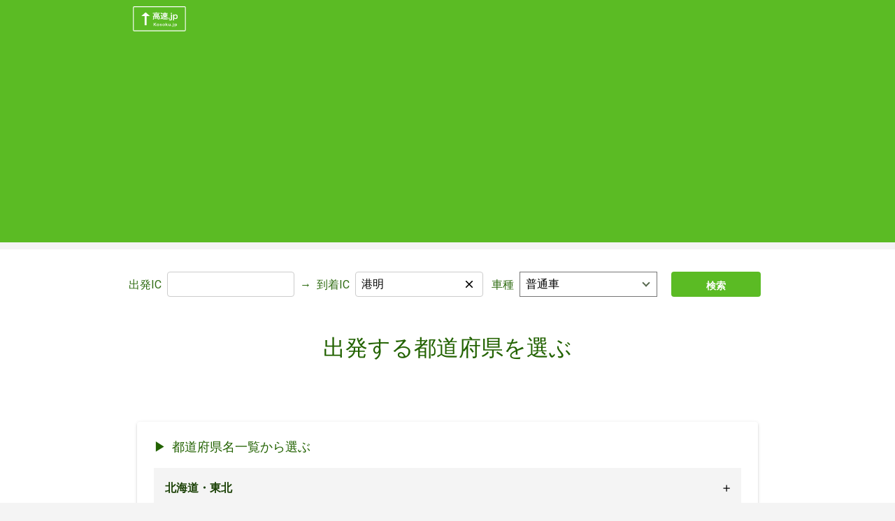

--- FILE ---
content_type: text/html;charset=utf-8
request_url: https://kosoku.jp/route.php?f=&t=%E6%B8%AF%E6%98%8E&c=%E6%99%AE%E9%80%9A%E8%BB%8A&sortBy=%E8%B7%9D%E9%9B%A2
body_size: 52212
content:
<!DOCTYPE html><html  lang="ja" data-capo=""><head><meta charset="utf-8">
<meta name="viewport" content="width=device-width,initial-scale=1">
<title>高速.jp - 出発する都道府県を選ぶ</title>
<script src="https://api.kosoku.jp/ics.js?fields=name,kind"></script>
<link rel="stylesheet" href="https://cdnjs.cloudflare.com/ajax/libs/normalize/8.0.1/normalize.css">
<link rel="stylesheet" href="https://fonts.googleapis.com/css2?family=Roboto:wght@400;500;600;700&display=swap">
<link rel="stylesheet" href="https://unpkg.com/chota@latest">
<style>._footer_15fgd_1{background-color:#f4f4f4;color:#334;--font-size:0.875rem}._footer_15fgd_1 ._copyright_15fgd_6,._footer_15fgd_1 ._personalInfo_15fgd_9{font-size:var(--font-size)}._footer_15fgd_1 ._gogaIcon_15fgd_12{width:72px}._footer_15fgd_1 ._links_15fgd_15{font-size:var(--font-size)}._footer_15fgd_1 ._links_15fgd_15 p{min-width:120px}._footer_15fgd_1 a{align-items:center;color:#334;display:inline-flex;text-decoration:none}._footer_15fgd_1 a:hover{text-decoration:underline}._footer_15fgd_1 ul li{align-items:center;border-top:.5px solid #c3c3c3;display:inline-flex;font-size:1em;list-style:none;padding:12px 8px}._footer_15fgd_1 ul li:last-child{border-bottom:.5px solid #c3c3c3}._footer_15fgd_1 ul li a{display:block;height:100%;width:100%}@media (min-width:600px){._footer_15fgd_1 ul li{border-top:none;display:list-item;list-style:square;list-style-position:inside;padding:0}._footer_15fgd_1 ul li:last-child{border-bottom:none}._footer_15fgd_1 ul li a{background-color:inherit;display:inline;height:auto;margin-left:-4px;width:auto}}._footer_15fgd_1 i{margin-top:-1px}</style>
<link rel="stylesheet" href="/_nuxt/entry.BzHQlS6d.css" crossorigin>
<link rel="stylesheet" href="/_nuxt/chunk-pg-misc.0pkQsy8V.css" crossorigin>
<link rel="modulepreload" as="script" crossorigin href="/_nuxt/DtghIVP5.js">
<link rel="modulepreload" as="script" crossorigin href="/_nuxt/D3WhKkG3.js">
<meta name="description" content="高速.jp は、全国の高速道路の料金を簡単に検索できるサイトです。トップページにあるフォームや各ページの上部にあるフォームにIC名を入力し検索ボタンを押すことで、 ルートと料金が得られます。またトップページから全IC一覧・各都道府県IC一覧・高速道路一覧ページに遷移して２つのICをそれぞれ出発ICと到着ICにクリックで設定して、検索することもできます。詳しい操作方法はヘルプページで確認してください">
<meta name="keywords" content="高速,高速道路,高速道路料金,高速道路料金検索,ETC,ETC割引">
<meta name="format-detection" content="telephone=no">
<link rel="icon" type="image/png" href="/favicon.png">
<link rel="canonical" href="https://kosoku.jp/route.php?f=&t=%E6%B8%AF%E6%98%8E&c=%E6%99%AE%E9%80%9A%E8%BB%8A">
<script type="module" src="/_nuxt/DtghIVP5.js" crossorigin></script>
<script id="unhead:payload" type="application/json">{"title":"高速.jp - 高速道路や有料道路とうまくつきあう情報サイト"}</script></head><body><div id="__nuxt"><!--[--><!--[--><!--[--><header data-island-uid="6ba96ef3-d3e3-4772-8170-1799c73d7267"><div class="_kcontainer_1m0zc_1 pl-2 pt-2 pb-1"><!--[--><div class="d-flex justify-sm-space-between"><a href="/"><img src="/_nuxt/HeaderIconContainer.BREqh8_m.svg" style="width:80px;" alt=""></a></div><!--]--></div></header><!--]--><!--[--><!--]--><!--]--><main><!--[--><div class="nuxt-loading-indicator" style="position:fixed;top:0;right:0;left:0;pointer-events:none;width:auto;height:3px;opacity:0;background:repeating-linear-gradient(to right,#00dc82 0%,#34cdfe 50%,#0047e1 100%);background-size:Infinity% auto;transform:scaleX(0%);transform-origin:left;transition:transform 0.1s, height 0.4s, opacity 0.4s;z-index:999999;"></div><!--[--><section class="_section_7hj8e_1"><div class="_kcontainer_1m0zc_1"><!--[--><!--[--><form class="_searchArea_1egju_1 row pt-4 pb-4"><div class="col mb-6 mb-sm-0"><div class="row"><div class="d-flex align-center is-horizontal-align _autocomplete_1gksz_1 col mb-2 ma-sm-0"><label for="fromIc">出発IC</label><div class="flex-1-1 is-full-width" style="position:relative;"><div class="_inputContainer_1gksz_22"><input id="fromIc" value="" autocomplete="off"><!----></div><!----></div></div><div class="d-none d-sm-flex align-center ml-2 mr-2"> → </div><div class="d-flex align-center is-horizontal-align _autocomplete_1gksz_1 col mb-2 ma-sm-0"><label for="toIc">到着IC</label><div class="flex-1-1 is-full-width" style="position:relative;"><div class="_inputContainer_1gksz_22"><input id="toIc" value="港明" autocomplete="off"><button type="button" class="_clearButton_1gksz_25" tabindex="-1"><span class="_kIcon_1eo2e_1 _xs_1eo2e_10 _success_1eo2e_22"><!----><!----><!----><!----><!----><!----><!----><img src="data:image/svg+xml,%3csvg%20width=&#39;14&#39;%20height=&#39;14&#39;%20viewBox=&#39;0%200%2014%2014&#39;%20fill=&#39;none&#39;%20xmlns=&#39;http://www.w3.org/2000/svg&#39;%3e%3cpath%20d=&#39;M8.46%207L14%2012.54V14H12.54L7%208.46L1.46%2014H0V12.54L5.54%207L0%201.46V0H1.46L7%205.54L12.54%200H14V1.46L8.46%207Z&#39;%20fill=&#39;black&#39;/%3e%3c/svg%3e" alt="close"><!----><!----><!----></span></button></div><!----></div></div><div class="d-flex selectCarType is-horizontal-align col mb-0"><label for="carType" ">車種</label><select id=" carType" class="flex-1-1"><option value="軽自動車等">軽自動車等</option><option value="普通車" selected>普通車</option><option value="中型車">中型車</option><option value="大型車">大型車</option><option value="特大車">特大車</option></select></div></div></div><a href="/route.php?f=&amp;t=港明&amp;c=普通車" class="button primary col-2 font-weight-bold mb-0 ml-2 mr-2"><span> 検索 </span></a></form><!--]--><!--]--></div></section><!----><section class="_section_7hj8e_1 _routeContainer_16sw0_41"><div class="_kcontainer_1m0zc_1"><!--[--><!--[--><!--[--><div><!--[--><h1 class="_title_1j6zr_2 text-center">出発する都道府県を選ぶ </h1><section class="_japanList_1j6zr_19 card pt-4 pl-6 pr-6 pb-4"><h3 class="mb-4"> 都道府県名一覧から選ぶ <!----></h3><div><!--[--><div class="mb-3" tabindex="0"><div class="_region_axn87_1 d-flex justify-space-between"><p class="pl-2 font-weight-bold">北海道・東北</p><div class="pr-2 d-flex align-center"><span class="_kIcon_1eo2e_1 _xs_1eo2e_10"><!----><!----><img src="data:image/svg+xml,%3csvg%20width=&#39;15&#39;%20height=&#39;15&#39;%20viewBox=&#39;0%200%2015%2015&#39;%20fill=&#39;none&#39;%20xmlns=&#39;http://www.w3.org/2000/svg&#39;%3e%3cpath%20d=&#39;M14.6113%208.72363H8.61133V14.7236H6.61133V8.72363H0.611328V6.72363H6.61133V0.723633H8.61133V6.72363H14.6113V8.72363Z&#39;%20fill=&#39;black&#39;/%3e%3c/svg%3e" alt="plus"><!----><!----><!----><!----><!----><!----><!----><!----></span></div></div><div style="display:none;" class="_listItem_axn87_11"><!--[--><a class="button bg-white is-marginless d-flex justify-start w-100">北海道</a><a class="button bg-white is-marginless d-flex justify-start w-100">青森</a><a class="button bg-white is-marginless d-flex justify-start w-100">岩手</a><a class="button bg-white is-marginless d-flex justify-start w-100">宮城</a><a class="button bg-white is-marginless d-flex justify-start w-100">秋田</a><a class="button bg-white is-marginless d-flex justify-start w-100">山形</a><a class="button bg-white is-marginless d-flex justify-start w-100">福島</a><!--]--></div></div><div class="mb-3" tabindex="0"><div class="_region_axn87_1 d-flex justify-space-between"><p class="pl-2 font-weight-bold">関東</p><div class="pr-2 d-flex align-center"><span class="_kIcon_1eo2e_1 _xs_1eo2e_10"><!----><!----><img src="data:image/svg+xml,%3csvg%20width=&#39;15&#39;%20height=&#39;15&#39;%20viewBox=&#39;0%200%2015%2015&#39;%20fill=&#39;none&#39;%20xmlns=&#39;http://www.w3.org/2000/svg&#39;%3e%3cpath%20d=&#39;M14.6113%208.72363H8.61133V14.7236H6.61133V8.72363H0.611328V6.72363H6.61133V0.723633H8.61133V6.72363H14.6113V8.72363Z&#39;%20fill=&#39;black&#39;/%3e%3c/svg%3e" alt="plus"><!----><!----><!----><!----><!----><!----><!----><!----></span></div></div><div style="display:none;" class="_listItem_axn87_11"><!--[--><a class="button bg-white is-marginless d-flex justify-start w-100">東京</a><a class="button bg-white is-marginless d-flex justify-start w-100">神奈川</a><a class="button bg-white is-marginless d-flex justify-start w-100">埼玉</a><a class="button bg-white is-marginless d-flex justify-start w-100">千葉</a><a class="button bg-white is-marginless d-flex justify-start w-100">茨城</a><a class="button bg-white is-marginless d-flex justify-start w-100">栃木</a><a class="button bg-white is-marginless d-flex justify-start w-100">群馬</a><a class="button bg-white is-marginless d-flex justify-start w-100">山梨</a><!--]--></div></div><div class="mb-3" tabindex="0"><div class="_region_axn87_1 d-flex justify-space-between"><p class="pl-2 font-weight-bold">信越・北陸</p><div class="pr-2 d-flex align-center"><span class="_kIcon_1eo2e_1 _xs_1eo2e_10"><!----><!----><img src="data:image/svg+xml,%3csvg%20width=&#39;15&#39;%20height=&#39;15&#39;%20viewBox=&#39;0%200%2015%2015&#39;%20fill=&#39;none&#39;%20xmlns=&#39;http://www.w3.org/2000/svg&#39;%3e%3cpath%20d=&#39;M14.6113%208.72363H8.61133V14.7236H6.61133V8.72363H0.611328V6.72363H6.61133V0.723633H8.61133V6.72363H14.6113V8.72363Z&#39;%20fill=&#39;black&#39;/%3e%3c/svg%3e" alt="plus"><!----><!----><!----><!----><!----><!----><!----><!----></span></div></div><div style="display:none;" class="_listItem_axn87_11"><!--[--><a class="button bg-white is-marginless d-flex justify-start w-100">新潟</a><a class="button bg-white is-marginless d-flex justify-start w-100">長野</a><a class="button bg-white is-marginless d-flex justify-start w-100">富山</a><a class="button bg-white is-marginless d-flex justify-start w-100">石川</a><a class="button bg-white is-marginless d-flex justify-start w-100">福井</a><!--]--></div></div><div class="mb-3" tabindex="0"><div class="_region_axn87_1 d-flex justify-space-between"><p class="pl-2 font-weight-bold">東海</p><div class="pr-2 d-flex align-center"><span class="_kIcon_1eo2e_1 _xs_1eo2e_10"><!----><!----><img src="data:image/svg+xml,%3csvg%20width=&#39;15&#39;%20height=&#39;15&#39;%20viewBox=&#39;0%200%2015%2015&#39;%20fill=&#39;none&#39;%20xmlns=&#39;http://www.w3.org/2000/svg&#39;%3e%3cpath%20d=&#39;M14.6113%208.72363H8.61133V14.7236H6.61133V8.72363H0.611328V6.72363H6.61133V0.723633H8.61133V6.72363H14.6113V8.72363Z&#39;%20fill=&#39;black&#39;/%3e%3c/svg%3e" alt="plus"><!----><!----><!----><!----><!----><!----><!----><!----></span></div></div><div style="display:none;" class="_listItem_axn87_11"><!--[--><a class="button bg-white is-marginless d-flex justify-start w-100">愛知</a><a class="button bg-white is-marginless d-flex justify-start w-100">岐阜</a><a class="button bg-white is-marginless d-flex justify-start w-100">静岡</a><a class="button bg-white is-marginless d-flex justify-start w-100">三重</a><!--]--></div></div><div class="mb-3" tabindex="0"><div class="_region_axn87_1 d-flex justify-space-between"><p class="pl-2 font-weight-bold">近畿</p><div class="pr-2 d-flex align-center"><span class="_kIcon_1eo2e_1 _xs_1eo2e_10"><!----><!----><img src="data:image/svg+xml,%3csvg%20width=&#39;15&#39;%20height=&#39;15&#39;%20viewBox=&#39;0%200%2015%2015&#39;%20fill=&#39;none&#39;%20xmlns=&#39;http://www.w3.org/2000/svg&#39;%3e%3cpath%20d=&#39;M14.6113%208.72363H8.61133V14.7236H6.61133V8.72363H0.611328V6.72363H6.61133V0.723633H8.61133V6.72363H14.6113V8.72363Z&#39;%20fill=&#39;black&#39;/%3e%3c/svg%3e" alt="plus"><!----><!----><!----><!----><!----><!----><!----><!----></span></div></div><div style="display:none;" class="_listItem_axn87_11"><!--[--><a class="button bg-white is-marginless d-flex justify-start w-100">大阪</a><a class="button bg-white is-marginless d-flex justify-start w-100">兵庫</a><a class="button bg-white is-marginless d-flex justify-start w-100">京都</a><a class="button bg-white is-marginless d-flex justify-start w-100">滋賀</a><a class="button bg-white is-marginless d-flex justify-start w-100">奈良</a><a class="button bg-white is-marginless d-flex justify-start w-100">和歌山</a><!--]--></div></div><div class="mb-3" tabindex="0"><div class="_region_axn87_1 d-flex justify-space-between"><p class="pl-2 font-weight-bold">中国</p><div class="pr-2 d-flex align-center"><span class="_kIcon_1eo2e_1 _xs_1eo2e_10"><!----><!----><img src="data:image/svg+xml,%3csvg%20width=&#39;15&#39;%20height=&#39;15&#39;%20viewBox=&#39;0%200%2015%2015&#39;%20fill=&#39;none&#39;%20xmlns=&#39;http://www.w3.org/2000/svg&#39;%3e%3cpath%20d=&#39;M14.6113%208.72363H8.61133V14.7236H6.61133V8.72363H0.611328V6.72363H6.61133V0.723633H8.61133V6.72363H14.6113V8.72363Z&#39;%20fill=&#39;black&#39;/%3e%3c/svg%3e" alt="plus"><!----><!----><!----><!----><!----><!----><!----><!----></span></div></div><div style="display:none;" class="_listItem_axn87_11"><!--[--><a class="button bg-white is-marginless d-flex justify-start w-100">鳥取</a><a class="button bg-white is-marginless d-flex justify-start w-100">島根</a><a class="button bg-white is-marginless d-flex justify-start w-100">岡山</a><a class="button bg-white is-marginless d-flex justify-start w-100">広島</a><a class="button bg-white is-marginless d-flex justify-start w-100">山口</a><!--]--></div></div><div class="mb-3" tabindex="0"><div class="_region_axn87_1 d-flex justify-space-between"><p class="pl-2 font-weight-bold">四国</p><div class="pr-2 d-flex align-center"><span class="_kIcon_1eo2e_1 _xs_1eo2e_10"><!----><!----><img src="data:image/svg+xml,%3csvg%20width=&#39;15&#39;%20height=&#39;15&#39;%20viewBox=&#39;0%200%2015%2015&#39;%20fill=&#39;none&#39;%20xmlns=&#39;http://www.w3.org/2000/svg&#39;%3e%3cpath%20d=&#39;M14.6113%208.72363H8.61133V14.7236H6.61133V8.72363H0.611328V6.72363H6.61133V0.723633H8.61133V6.72363H14.6113V8.72363Z&#39;%20fill=&#39;black&#39;/%3e%3c/svg%3e" alt="plus"><!----><!----><!----><!----><!----><!----><!----><!----></span></div></div><div style="display:none;" class="_listItem_axn87_11"><!--[--><a class="button bg-white is-marginless d-flex justify-start w-100">徳島</a><a class="button bg-white is-marginless d-flex justify-start w-100">香川</a><a class="button bg-white is-marginless d-flex justify-start w-100">愛媛</a><a class="button bg-white is-marginless d-flex justify-start w-100">高知</a><!--]--></div></div><div class="mb-3" tabindex="0"><div class="_region_axn87_1 d-flex justify-space-between"><p class="pl-2 font-weight-bold">九州・沖縄</p><div class="pr-2 d-flex align-center"><span class="_kIcon_1eo2e_1 _xs_1eo2e_10"><!----><!----><img src="data:image/svg+xml,%3csvg%20width=&#39;15&#39;%20height=&#39;15&#39;%20viewBox=&#39;0%200%2015%2015&#39;%20fill=&#39;none&#39;%20xmlns=&#39;http://www.w3.org/2000/svg&#39;%3e%3cpath%20d=&#39;M14.6113%208.72363H8.61133V14.7236H6.61133V8.72363H0.611328V6.72363H6.61133V0.723633H8.61133V6.72363H14.6113V8.72363Z&#39;%20fill=&#39;black&#39;/%3e%3c/svg%3e" alt="plus"><!----><!----><!----><!----><!----><!----><!----><!----></span></div></div><div style="display:none;" class="_listItem_axn87_11"><!--[--><a class="button bg-white is-marginless d-flex justify-start w-100">福岡</a><a class="button bg-white is-marginless d-flex justify-start w-100">佐賀</a><a class="button bg-white is-marginless d-flex justify-start w-100">長崎</a><a class="button bg-white is-marginless d-flex justify-start w-100">熊本</a><a class="button bg-white is-marginless d-flex justify-start w-100">大分</a><a class="button bg-white is-marginless d-flex justify-start w-100">宮崎</a><a class="button bg-white is-marginless d-flex justify-start w-100">鹿児島</a><a class="button bg-white is-marginless d-flex justify-start w-100">沖縄</a><!--]--></div></div><!--]--></div></section><!--]--></div><!--]--><!--]--><!--]--></div></section><section class="_section_7hj8e_1"><div class="_kcontainer_1m0zc_1"><!--[--><!--[--><form class="_searchArea_1egju_1 row pt-4 pb-4"><div class="col mb-6 mb-sm-0"><div class="row"><div class="d-flex align-center is-horizontal-align _autocomplete_1gksz_1 col mb-2 ma-sm-0"><label for="fromIc">出発IC</label><div class="flex-1-1 is-full-width" style="position:relative;"><div class="_inputContainer_1gksz_22"><input id="fromIc" value="" autocomplete="off"><!----></div><!----></div></div><div class="d-none d-sm-flex align-center ml-2 mr-2"> → </div><div class="d-flex align-center is-horizontal-align _autocomplete_1gksz_1 col mb-2 ma-sm-0"><label for="toIc">到着IC</label><div class="flex-1-1 is-full-width" style="position:relative;"><div class="_inputContainer_1gksz_22"><input id="toIc" value="港明" autocomplete="off"><button type="button" class="_clearButton_1gksz_25" tabindex="-1"><span class="_kIcon_1eo2e_1 _xs_1eo2e_10 _success_1eo2e_22"><!----><!----><!----><!----><!----><!----><!----><img src="data:image/svg+xml,%3csvg%20width=&#39;14&#39;%20height=&#39;14&#39;%20viewBox=&#39;0%200%2014%2014&#39;%20fill=&#39;none&#39;%20xmlns=&#39;http://www.w3.org/2000/svg&#39;%3e%3cpath%20d=&#39;M8.46%207L14%2012.54V14H12.54L7%208.46L1.46%2014H0V12.54L5.54%207L0%201.46V0H1.46L7%205.54L12.54%200H14V1.46L8.46%207Z&#39;%20fill=&#39;black&#39;/%3e%3c/svg%3e" alt="close"><!----><!----><!----></span></button></div><!----></div></div><div class="d-flex selectCarType is-horizontal-align col mb-0"><label for="carType" ">車種</label><select id=" carType" class="flex-1-1"><option value="軽自動車等">軽自動車等</option><option value="普通車" selected>普通車</option><option value="中型車">中型車</option><option value="大型車">大型車</option><option value="特大車">特大車</option></select></div></div></div><a href="/route.php?f=&amp;t=港明&amp;c=普通車" class="button primary col-2 font-weight-bold mb-0 ml-2 mr-2"><span> 検索 </span></a></form><!--]--><!--]--></div></section><!--]--><!--]--></main><!--[--><!--[--><footer data-island-uid="17bc40b5-ed15-444a-a1b8-b0b8721e3a6c"><div class="_kcontainer_1m0zc_1 _footer_15fgd_1"><!--[--><div class="row mt-4 mb-6"><div class="col-6"><a href="/"><img src="/_nuxt/HeaderIconContainer.BREqh8_m.svg" style="width:80px;" alt=""></a><p class="_copyright_15fgd_6"><span class="mr-1">(c) 2024</span><span>高速.jp</span></p></div><div class="col-6"><section class="_links_15fgd_15"><div class=""><p class="text-no-wrap"> 一覧から検索する </p><ul class="mt-2 row"><li class="col-12 mb-0"><a href=" /road.php">高速道路一覧</a><span class="_kIcon_1eo2e_1 d-sm-none"><img src="data:image/svg+xml,%3csvg%20width=&#39;9&#39;%20height=&#39;13&#39;%20viewBox=&#39;0%200%209%2013&#39;%20fill=&#39;none&#39;%20xmlns=&#39;http://www.w3.org/2000/svg&#39;%3e%3cpath%20d=&#39;M0.71875%2011.0331L5.29875%206.45312L0.71875%201.86312L2.12875%200.453125L8.12875%206.45312L2.12875%2012.4531L0.71875%2011.0331Z&#39;%20fill=&#39;black&#39;/%3e%3c/svg%3e" alt="right"><!----><!----><!----><!----><!----><!----><!----><!----><!----><!----></span></li><li class="col-12 mb-0"><a href=" /ic.php">インターチェンジ一覧</a><span class="_kIcon_1eo2e_1 d-sm-none"><img src="data:image/svg+xml,%3csvg%20width=&#39;9&#39;%20height=&#39;13&#39;%20viewBox=&#39;0%200%209%2013&#39;%20fill=&#39;none&#39;%20xmlns=&#39;http://www.w3.org/2000/svg&#39;%3e%3cpath%20d=&#39;M0.71875%2011.0331L5.29875%206.45312L0.71875%201.86312L2.12875%200.453125L8.12875%206.45312L2.12875%2012.4531L0.71875%2011.0331Z&#39;%20fill=&#39;black&#39;/%3e%3c/svg%3e" alt="right"><!----><!----><!----><!----><!----><!----><!----><!----><!----><!----></span></li></ul></div></section><section class="_links_15fgd_15"><div class="d-flex flex-wrap flex-column flex-sm-row flex-md-column"><p class="text-no-wrap">その他の情報</p><ul class="mt-2 row"><li class="col-12 mb-0"><a href="/help.php">このサイトの使い方</a><span class="_kIcon_1eo2e_1 d-sm-none"><img src="data:image/svg+xml,%3csvg%20width=&#39;9&#39;%20height=&#39;13&#39;%20viewBox=&#39;0%200%209%2013&#39;%20fill=&#39;none&#39;%20xmlns=&#39;http://www.w3.org/2000/svg&#39;%3e%3cpath%20d=&#39;M0.71875%2011.0331L5.29875%206.45312L0.71875%201.86312L2.12875%200.453125L8.12875%206.45312L2.12875%2012.4531L0.71875%2011.0331Z&#39;%20fill=&#39;black&#39;/%3e%3c/svg%3e" alt="right"><!----><!----><!----><!----><!----><!----><!----><!----><!----><!----></span></li><li class="col-12 mb-0"><a href="/inquery.php">高速料金、車種などに関するお問い合わせについて</a><span class="_kIcon_1eo2e_1 d-sm-none"><img src="data:image/svg+xml,%3csvg%20width=&#39;9&#39;%20height=&#39;13&#39;%20viewBox=&#39;0%200%209%2013&#39;%20fill=&#39;none&#39;%20xmlns=&#39;http://www.w3.org/2000/svg&#39;%3e%3cpath%20d=&#39;M0.71875%2011.0331L5.29875%206.45312L0.71875%201.86312L2.12875%200.453125L8.12875%206.45312L2.12875%2012.4531L0.71875%2011.0331Z&#39;%20fill=&#39;black&#39;/%3e%3c/svg%3e" alt="right"><!----><!----><!----><!----><!----><!----><!----><!----><!----><!----></span></li><li class="col-12 mb-0"><a href="/legal.php">利用規約</a><span class="_kIcon_1eo2e_1 d-sm-none"><img src="data:image/svg+xml,%3csvg%20width=&#39;9&#39;%20height=&#39;13&#39;%20viewBox=&#39;0%200%209%2013&#39;%20fill=&#39;none&#39;%20xmlns=&#39;http://www.w3.org/2000/svg&#39;%3e%3cpath%20d=&#39;M0.71875%2011.0331L5.29875%206.45312L0.71875%201.86312L2.12875%200.453125L8.12875%206.45312L2.12875%2012.4531L0.71875%2011.0331Z&#39;%20fill=&#39;black&#39;/%3e%3c/svg%3e" alt="right"><!----><!----><!----><!----><!----><!----><!----><!----><!----><!----></span></li></ul></div></section><div class="_personalInfo_15fgd_9 mt-sm-4"><hr class="mt-1 mb-1"><p class="mt-1 d-flex ga-1"><a href="https://www.goga.co.jp/company/privacy.html" target="_blank" rel="noopener"><span class="mr-1">個人情報に関する公表事項</span><span class="_kIcon_1eo2e_1 _xs_1eo2e_10"><!----><!----><!----><!----><!----><img src="data:image/svg+xml,%3csvg%20width=&#39;18&#39;%20height=&#39;18&#39;%20viewBox=&#39;0%200%2018%2018&#39;%20fill=&#39;none&#39;%20xmlns=&#39;http://www.w3.org/2000/svg&#39;%3e%3cpath%20d=&#39;M11%200V2H14.59L4.76%2011.83L6.17%2013.24L16%203.41V7H18V0M16%2016H2V2H9V0H2C0.89%200%200%200.9%200%202V16C0%2016.5304%200.210714%2017.0391%200.585786%2017.4142C0.960859%2017.7893%201.46957%2018%202%2018H16C16.5304%2018%2017.0391%2017.7893%2017.4142%2017.4142C17.7893%2017.0391%2018%2016.5304%2018%2016V9H16V16Z&#39;%20fill=&#39;black&#39;/%3e%3c/svg%3e" alt="open-in-new"><!----><!----><!----><!----><!----></span></a><span>|</span><a href="https://www.goga.co.jp/company/privacy.html#2" target="_blank" rel="noopener"><span class="mr-1">個人情報保護方針</span><span class="_kIcon_1eo2e_1 _xs_1eo2e_10"><!----><!----><!----><!----><!----><img src="data:image/svg+xml,%3csvg%20width=&#39;18&#39;%20height=&#39;18&#39;%20viewBox=&#39;0%200%2018%2018&#39;%20fill=&#39;none&#39;%20xmlns=&#39;http://www.w3.org/2000/svg&#39;%3e%3cpath%20d=&#39;M11%200V2H14.59L4.76%2011.83L6.17%2013.24L16%203.41V7H18V0M16%2016H2V2H9V0H2C0.89%200%200%200.9%200%202V16C0%2016.5304%200.210714%2017.0391%200.585786%2017.4142C0.960859%2017.7893%201.46957%2018%202%2018H16C16.5304%2018%2017.0391%2017.7893%2017.4142%2017.4142C17.7893%2017.0391%2018%2016.5304%2018%2016V9H16V16Z&#39;%20fill=&#39;black&#39;/%3e%3c/svg%3e" alt="open-in-new"><!----><!----><!----><!----><!----></span></a></p><hr class="mt-1 mb-1 d-md-none"></div></div></div><!--]--></div></footer><!--]--><!--[--><!--]--><!--]--><!--]--></div><div id="teleports"></div><script type="application/json" data-nuxt-data="nuxt-app" data-ssr="true" id="__NUXT_DATA__">[["ShallowReactive",1],{"data":2,"state":9403,"once":9405,"_errors":9406,"serverRendered":9415,"path":9416},["ShallowReactive",3],{"CommonHeader_zLRLxnxKRN":4,"CommonFooter_WyhJtwPf28":12,"all_ics":22},["Island",5],{"key":6,"params":7,"result":8},"CommonHeader_zLRLxnxKRN",{"props":-1},{"head":9},{"link":10,"style":11},[],[],["Island",13],{"key":14,"params":15,"result":16},"CommonFooter_WyhJtwPf28",{"props":-1},{"head":17},{"style":18,"link":21},[19],{"innerHTML":20},"._footer_15fgd_1{background-color:#f4f4f4;color:#334;--font-size:0.875rem}._footer_15fgd_1 ._copyright_15fgd_6,._footer_15fgd_1 ._personalInfo_15fgd_9{font-size:var(--font-size)}._footer_15fgd_1 ._gogaIcon_15fgd_12{width:72px}._footer_15fgd_1 ._links_15fgd_15{font-size:var(--font-size)}._footer_15fgd_1 ._links_15fgd_15 p{min-width:120px}._footer_15fgd_1 a{align-items:center;color:#334;display:inline-flex;text-decoration:none}._footer_15fgd_1 a:hover{text-decoration:underline}._footer_15fgd_1 ul li{align-items:center;border-top:.5px solid #c3c3c3;display:inline-flex;font-size:1em;list-style:none;padding:12px 8px}._footer_15fgd_1 ul li:last-child{border-bottom:.5px solid #c3c3c3}._footer_15fgd_1 ul li a{display:block;height:100%;width:100%}@media (min-width:600px){._footer_15fgd_1 ul li{border-top:none;display:list-item;list-style:square;list-style-position:inside;padding:0}._footer_15fgd_1 ul li:last-child{border-bottom:none}._footer_15fgd_1 ul li a{background-color:inherit;display:inline;height:auto;margin-left:-4px;width:auto}}._footer_15fgd_1 i{margin-top:-1px}",[],[23,32,36,40,44,50,54,58,62,67,72,76,81,85,90,94,98,103,107,111,115,119,123,127,131,137,141,146,150,154,158,162,166,171,175,179,183,188,192,197,201,206,210,215,219,225,229,233,237,242,246,250,254,258,262,266,270,275,279,283,287,291,295,299,303,307,311,315,319,323,327,331,335,339,343,347,351,356,361,365,369,374,378,382,386,390,395,399,403,407,411,415,419,423,427,432,436,440,444,448,452,456,461,465,469,473,477,483,488,492,496,500,504,508,512,516,520,524,528,532,537,542,547,551,555,559,563,567,571,575,579,583,587,591,595,600,604,608,612,616,621,625,629,633,637,641,645,649,653,657,661,666,670,674,678,682,686,690,694,698,702,706,710,714,719,723,727,732,736,740,744,748,753,757,761,765,769,773,777,782,786,790,795,799,804,808,813,818,822,827,831,835,839,843,848,852,857,861,865,869,873,877,881,885,889,893,897,901,905,909,913,917,921,925,929,933,937,941,945,949,953,957,961,965,969,973,977,982,986,991,997,1002,1006,1010,1014,1018,1022,1026,1030,1034,1038,1042,1046,1050,1054,1058,1062,1066,1070,1074,1078,1082,1086,1090,1094,1098,1102,1106,1110,1114,1118,1122,1126,1130,1134,1138,1142,1146,1150,1154,1158,1162,1166,1170,1174,1178,1182,1186,1190,1194,1198,1202,1206,1211,1215,1219,1223,1227,1232,1236,1240,1244,1248,1252,1256,1260,1264,1268,1272,1277,1281,1285,1289,1293,1300,1304,1308,1313,1318,1322,1327,1333,1337,1341,1345,1349,1354,1358,1362,1366,1370,1375,1379,1384,1388,1392,1396,1400,1404,1408,1412,1416,1420,1424,1428,1432,1436,1440,1444,1448,1452,1457,1461,1465,1469,1474,1478,1482,1486,1491,1496,1500,1504,1509,1515,1520,1525,1529,1533,1537,1543,1547,1551,1556,1560,1564,1568,1573,1579,1583,1587,1592,1596,1600,1604,1609,1613,1617,1621,1625,1629,1633,1638,1642,1646,1650,1654,1658,1662,1666,1670,1674,1678,1682,1686,1691,1695,1699,1703,1707,1711,1715,1719,1723,1727,1731,1735,1739,1743,1747,1751,1755,1759,1763,1767,1771,1775,1780,1784,1788,1792,1796,1802,1807,1811,1815,1819,1823,1827,1832,1836,1840,1845,1849,1853,1857,1861,1865,1869,1874,1878,1882,1886,1890,1894,1898,1902,1906,1910,1914,1918,1922,1926,1930,1934,1938,1942,1946,1950,1954,1958,1962,1966,1970,1974,1978,1982,1987,1991,1996,2000,2004,2008,2013,2017,2021,2025,2030,2034,2038,2042,2046,2050,2054,2058,2062,2066,2070,2074,2078,2082,2086,2090,2094,2098,2102,2106,2110,2114,2118,2122,2126,2130,2134,2138,2142,2146,2150,2154,2158,2162,2166,2172,2177,2182,2186,2190,2194,2198,2202,2206,2210,2214,2218,2222,2226,2230,2235,2239,2243,2247,2251,2257,2261,2267,2271,2276,2281,2286,2290,2294,2298,2302,2306,2310,2314,2318,2322,2328,2333,2338,2342,2346,2350,2355,2360,2364,2368,2373,2377,2381,2385,2389,2393,2397,2402,2407,2411,2415,2419,2423,2428,2432,2438,2442,2446,2450,2454,2458,2462,2466,2471,2475,2479,2484,2488,2492,2497,2502,2506,2510,2514,2518,2522,2526,2530,2535,2539,2545,2549,2553,2557,2561,2566,2571,2578,2582,2587,2592,2596,2600,2604,2608,2612,2616,2621,2625,2630,2634,2640,2644,2648,2652,2656,2660,2664,2668,2672,2676,2680,2685,2689,2693,2697,2701,2705,2710,2714,2718,2722,2727,2732,2736,2740,2745,2749,2753,2757,2761,2765,2771,2775,2780,2784,2788,2792,2796,2800,2804,2808,2813,2819,2823,2827,2831,2835,2840,2844,2848,2853,2857,2861,2865,2870,2874,2878,2882,2886,2891,2895,2899,2904,2908,2912,2916,2920,2924,2928,2932,2937,2941,2945,2949,2953,2957,2961,2966,2970,2974,2978,2982,2986,2990,2994,3000,3004,3008,3012,3017,3021,3025,3029,3033,3037,3041,3045,3049,3053,3057,3061,3065,3069,3073,3077,3081,3085,3089,3094,3098,3102,3107,3111,3115,3119,3123,3127,3131,3135,3139,3143,3147,3151,3155,3160,3164,3168,3172,3176,3180,3184,3188,3192,3196,3201,3205,3210,3214,3218,3222,3227,3233,3237,3241,3245,3250,3255,3259,3263,3267,3271,3275,3279,3283,3288,3292,3296,3301,3305,3310,3314,3318,3322,3326,3330,3335,3339,3343,3347,3351,3355,3359,3363,3367,3371,3375,3379,3383,3387,3391,3395,3399,3403,3407,3411,3415,3419,3425,3429,3433,3437,3441,3445,3450,3455,3459,3463,3467,3471,3476,3480,3484,3488,3492,3497,3501,3505,3509,3513,3517,3521,3525,3529,3534,3538,3542,3546,3550,3554,3559,3564,3570,3574,3579,3583,3587,3591,3595,3600,3604,3608,3612,3617,3621,3625,3629,3633,3637,3641,3645,3649,3653,3657,3661,3665,3671,3675,3679,3683,3687,3693,3697,3701,3705,3709,3714,3718,3722,3726,3730,3734,3739,3743,3747,3751,3755,3759,3763,3768,3772,3776,3780,3787,3792,3796,3800,3804,3809,3813,3818,3823,3828,3832,3836,3840,3844,3848,3852,3856,3860,3864,3868,3872,3876,3881,3885,3889,3893,3897,3902,3906,3910,3914,3918,3922,3926,3930,3934,3938,3942,3947,3951,3955,3959,3963,3967,3972,3976,3981,3985,3989,3994,3998,4002,4007,4013,4017,4021,4026,4031,4035,4039,4044,4049,4054,4058,4062,4066,4071,4075,4079,4084,4088,4092,4097,4102,4106,4110,4114,4118,4122,4126,4130,4134,4138,4143,4148,4152,4156,4160,4164,4168,4172,4178,4182,4188,4192,4196,4201,4205,4209,4213,4217,4221,4226,4230,4234,4238,4242,4246,4250,4255,4259,4263,4267,4271,4275,4279,4283,4287,4291,4295,4299,4303,4307,4311,4315,4320,4324,4328,4333,4337,4341,4345,4349,4353,4357,4361,4365,4370,4374,4379,4383,4387,4392,4396,4400,4404,4408,4412,4416,4420,4426,4430,4434,4439,4444,4448,4453,4457,4461,4465,4469,4473,4477,4481,4485,4489,4494,4498,4502,4507,4512,4516,4521,4525,4529,4534,4538,4542,4547,4551,4555,4559,4563,4568,4572,4576,4580,4584,4588,4592,4596,4601,4605,4609,4613,4617,4621,4626,4631,4635,4639,4644,4648,4652,4656,4660,4664,4668,4672,4676,4680,4684,4688,4692,4696,4700,4704,4708,4712,4716,4720,4724,4728,4732,4736,4740,4744,4748,4752,4756,4760,4764,4768,4774,4778,4782,4786,4790,4794,4798,4802,4806,4810,4814,4818,4822,4826,4830,4834,4838,4842,4846,4850,4854,4858,4862,4866,4870,4874,4878,4883,4887,4892,4896,4900,4904,4908,4912,4916,4920,4924,4928,4932,4936,4940,4944,4948,4952,4956,4960,4964,4968,4972,4976,4981,4985,4989,4993,4998,5002,5006,5010,5015,5019,5023,5027,5031,5035,5039,5043,5047,5051,5055,5060,5064,5070,5075,5079,5083,5087,5091,5095,5099,5103,5107,5113,5117,5121,5125,5129,5133,5137,5141,5145,5149,5153,5160,5164,5168,5172,5176,5180,5184,5188,5192,5196,5200,5204,5208,5212,5216,5222,5227,5231,5235,5240,5244,5249,5254,5259,5263,5267,5271,5275,5279,5283,5288,5292,5296,5300,5304,5309,5313,5317,5321,5325,5330,5336,5340,5344,5348,5352,5356,5360,5364,5369,5374,5378,5383,5387,5391,5395,5400,5404,5408,5412,5417,5422,5426,5430,5434,5439,5443,5447,5451,5456,5461,5465,5469,5473,5479,5483,5488,5492,5496,5500,5504,5508,5512,5516,5520,5524,5528,5532,5536,5540,5544,5548,5552,5556,5560,5564,5568,5572,5576,5581,5585,5590,5594,5598,5602,5606,5610,5614,5622,5627,5631,5635,5639,5643,5648,5653,5658,5663,5669,5673,5677,5682,5686,5691,5695,5699,5703,5707,5711,5715,5719,5724,5729,5733,5737,5741,5745,5749,5753,5757,5761,5765,5769,5773,5778,5782,5786,5790,5795,5799,5805,5809,5814,5818,5825,5829,5833,5837,5841,5846,5850,5855,5859,5863,5867,5871,5875,5879,5883,5887,5892,5898,5902,5906,5910,5914,5918,5922,5926,5930,5934,5938,5942,5948,5952,5956,5960,5964,5969,5973,5977,5981,5985,5989,5993,5997,6001,6005,6009,6013,6017,6021,6025,6029,6034,6038,6043,6047,6052,6056,6061,6065,6070,6074,6078,6082,6086,6090,6094,6098,6102,6106,6110,6114,6118,6122,6126,6130,6134,6139,6143,6147,6151,6155,6159,6163,6167,6171,6175,6179,6183,6187,6191,6196,6200,6204,6209,6213,6217,6221,6225,6229,6233,6238,6242,6246,6250,6254,6258,6262,6266,6270,6274,6278,6282,6286,6290,6294,6298,6302,6306,6310,6314,6318,6322,6326,6330,6335,6339,6343,6347,6351,6355,6359,6363,6367,6371,6375,6379,6383,6387,6391,6395,6399,6403,6407,6411,6415,6419,6423,6429,6433,6437,6441,6445,6449,6453,6457,6461,6466,6470,6474,6478,6482,6486,6490,6494,6498,6503,6507,6511,6515,6519,6523,6527,6531,6535,6539,6543,6547,6551,6555,6559,6563,6567,6571,6576,6580,6584,6588,6592,6596,6601,6605,6609,6613,6618,6622,6626,6630,6634,6638,6642,6646,6651,6655,6660,6664,6668,6672,6676,6680,6685,6689,6693,6698,6702,6706,6710,6714,6718,6722,6726,6730,6734,6738,6742,6746,6750,6754,6758,6762,6766,6770,6774,6778,6782,6786,6790,6794,6798,6802,6806,6810,6814,6818,6822,6826,6830,6834,6838,6842,6846,6850,6854,6858,6862,6866,6871,6875,6879,6883,6888,6892,6896,6900,6904,6908,6912,6916,6920,6924,6931,6935,6939,6943,6947,6951,6955,6959,6963,6967,6971,6975,6979,6983,6987,6991,6995,6999,7003,7007,7011,7015,7020,7024,7028,7032,7036,7040,7044,7048,7052,7056,7060,7065,7069,7073,7077,7081,7085,7089,7094,7098,7102,7106,7110,7114,7118,7122,7126,7130,7134,7138,7142,7146,7150,7154,7158,7162,7167,7171,7176,7180,7184,7188,7192,7196,7201,7206,7210,7214,7218,7222,7226,7230,7234,7238,7242,7247,7251,7255,7259,7263,7267,7271,7275,7279,7283,7287,7291,7295,7299,7303,7307,7311,7315,7319,7323,7327,7332,7336,7340,7344,7348,7352,7356,7360,7364,7368,7372,7376,7381,7385,7389,7393,7397,7401,7405,7409,7413,7417,7421,7425,7429,7433,7437,7441,7445,7449,7453,7457,7461,7465,7469,7473,7477,7482,7486,7490,7494,7498,7502,7506,7510,7514,7518,7522,7526,7530,7534,7538,7542,7546,7550,7554,7558,7562,7566,7570,7574,7578,7582,7586,7590,7594,7598,7604,7608,7612,7616,7620,7624,7629,7633,7637,7641,7645,7649,7653,7658,7662,7666,7670,7674,7678,7682,7686,7690,7694,7698,7702,7706,7710,7714,7718,7722,7726,7731,7735,7739,7743,7747,7751,7755,7759,7763,7767,7771,7775,7779,7783,7787,7791,7795,7799,7803,7808,7812,7817,7821,7825,7829,7833,7838,7843,7847,7851,7855,7859,7863,7868,7872,7876,7880,7884,7888,7892,7896,7900,7904,7908,7912,7916,7920,7924,7928,7932,7936,7940,7944,7949,7953,7958,7963,7968,7972,7976,7980,7984,7988,7992,7996,8000,8005,8009,8013,8017,8021,8025,8029,8033,8037,8041,8045,8049,8053,8057,8061,8065,8069,8073,8077,8081,8085,8089,8093,8097,8102,8106,8110,8114,8118,8122,8126,8130,8134,8138,8142,8146,8150,8154,8158,8162,8166,8170,8174,8178,8182,8186,8190,8194,8198,8202,8206,8210,8214,8218,8222,8227,8232,8236,8240,8244,8248,8252,8256,8260,8264,8269,8273,8277,8281,8285,8289,8293,8297,8301,8305,8309,8313,8317,8321,8325,8329,8333,8337,8342,8346,8350,8354,8358,8362,8366,8370,8374,8378,8382,8387,8391,8395,8399,8403,8407,8411,8415,8419,8423,8427,8431,8436,8440,8444,8448,8452,8456,8460,8464,8468,8472,8476,8480,8484,8488,8492,8496,8500,8504,8508,8512,8516,8520,8524,8528,8533,8538,8542,8546,8550,8554,8558,8562,8566,8571,8575,8579,8583,8587,8591,8595,8599,8603,8608,8612,8616,8620,8624,8628,8632,8636,8640,8644,8648,8652,8656,8660,8664,8668,8673,8677,8681,8685,8689,8694,8698,8702,8706,8710,8714,8718,8722,8726,8730,8734,8738,8742,8746,8750,8754,8758,8762,8766,8770,8774,8778,8782,8786,8790,8794,8798,8802,8806,8810,8814,8818,8822,8826,8830,8834,8838,8842,8846,8850,8854,8858,8862,8866,8870,8874,8878,8882,8886,8890,8894,8898,8902,8906,8910,8914,8918,8922,8926,8930,8934,8938,8942,8946,8950,8954,8958,8962,8966,8970,8974,8978,8982,8986,8990,8994,8998,9002,9006,9010,9014,9018,9022,9026,9030,9034,9038,9042,9046,9050,9054,9058,9062,9066,9070,9074,9078,9082,9086,9090,9094,9098,9102,9106,9110,9114,9118,9122,9126,9130,9134,9138,9142,9146,9150,9154,9158,9162,9166,9170,9174,9178,9182,9186,9190,9194,9198,9202,9206,9210,9214,9218,9222,9226,9230,9234,9239,9243,9247,9251,9255,9259,9263,9267,9271,9275,9279,9283,9287,9291,9295,9299,9303,9307,9311,9315,9319,9323,9327,9331,9335,9339,9343,9347,9351,9355,9359,9363,9367,9371,9375,9379,9383,9387,9391,9395,9399],{"id":24,"name":25,"todofuken_id":26,"type":27,"road_id_list":28},1010,"川口ＪＣＴ",11,5,[29,30,31],1,72,216,{"id":33,"name":34,"todofuken_id":26,"type":29,"road_id_list":35},1020,"浦和",[29],{"id":37,"name":38,"todofuken_id":26,"type":29,"road_id_list":39},1030,"岩槻",[29],{"id":41,"name":42,"todofuken_id":26,"type":29,"road_id_list":43},1033,"蓮田スマート",[29],{"id":45,"name":46,"todofuken_id":26,"type":27,"road_id_list":47},1035,"久喜白岡ＪＣＴ",[29,48,49],110,112,{"id":51,"name":52,"todofuken_id":26,"type":29,"road_id_list":53},1040,"久喜",[29],{"id":55,"name":56,"todofuken_id":26,"type":29,"road_id_list":57},1050,"加須",[29],{"id":59,"name":60,"todofuken_id":26,"type":29,"road_id_list":61},1060,"羽生",[29],{"id":63,"name":64,"todofuken_id":65,"type":29,"road_id_list":66},1070,"館林",10,[29],{"id":68,"name":69,"todofuken_id":70,"type":29,"road_id_list":71},1080,"佐野藤岡",9,[29],{"id":73,"name":74,"todofuken_id":70,"type":29,"road_id_list":75},1083,"佐野ＳＡスマート",[29],{"id":77,"name":78,"todofuken_id":70,"type":27,"road_id_list":79},1085,"岩舟ＪＣＴ",[29,80],705,{"id":82,"name":83,"todofuken_id":70,"type":29,"road_id_list":84},1090,"栃木",[29],{"id":86,"name":87,"todofuken_id":70,"type":27,"road_id_list":88},1100,"栃木都賀ＪＣＴ",[29,89],17,{"id":91,"name":92,"todofuken_id":70,"type":29,"road_id_list":93},1105,"都賀西方スマート",[29],{"id":95,"name":96,"todofuken_id":70,"type":29,"road_id_list":97},1110,"鹿沼",[29],{"id":99,"name":100,"todofuken_id":70,"type":29,"road_id_list":101},1120,"宇都宮",[29,102],614,{"id":104,"name":105,"todofuken_id":70,"type":29,"road_id_list":106},1125,"上河内スマート",[29],{"id":108,"name":109,"todofuken_id":70,"type":29,"road_id_list":110},1130,"矢板",[29],{"id":112,"name":113,"todofuken_id":70,"type":29,"road_id_list":114},1135,"矢板北スマート",[29],{"id":116,"name":117,"todofuken_id":70,"type":29,"road_id_list":118},1140,"西那須野塩原",[29],{"id":120,"name":121,"todofuken_id":70,"type":29,"road_id_list":122},1145,"黒磯板室",[29],{"id":124,"name":125,"todofuken_id":70,"type":29,"road_id_list":126},1150,"那須",[29],{"id":128,"name":129,"todofuken_id":70,"type":29,"road_id_list":130},1155,"那須高原スマート",[29],{"id":132,"name":133,"todofuken_id":134,"type":29,"road_id_list":135},1160,"白河",7,[29,136],722,{"id":138,"name":139,"todofuken_id":134,"type":29,"road_id_list":140},1165,"白河中央スマート",[136],{"id":142,"name":143,"todofuken_id":134,"type":29,"road_id_list":144},1170,"矢吹",[145,136],640,{"id":147,"name":148,"todofuken_id":134,"type":29,"road_id_list":149},1175,"鏡石スマート",[136],{"id":151,"name":152,"todofuken_id":134,"type":29,"road_id_list":153},1180,"須賀川",[136],{"id":155,"name":156,"todofuken_id":134,"type":29,"road_id_list":157},1190,"郡山南",[136],{"id":159,"name":160,"todofuken_id":134,"type":29,"road_id_list":161},1195,"郡山中央スマート",[136],{"id":163,"name":164,"todofuken_id":134,"type":29,"road_id_list":165},1200,"郡山（東北道）",[136],{"id":167,"name":168,"todofuken_id":134,"type":27,"road_id_list":169},1210,"郡山ＪＣＴ",[170,136],15,{"id":172,"name":173,"todofuken_id":134,"type":29,"road_id_list":174},1220,"本宮",[136],{"id":176,"name":177,"todofuken_id":134,"type":29,"road_id_list":178},1230,"二本松",[136],{"id":180,"name":181,"todofuken_id":134,"type":29,"road_id_list":182},1235,"福島松川スマート",[136],{"id":184,"name":185,"todofuken_id":134,"type":29,"road_id_list":186},1240,"福島西",[136,187],739,{"id":189,"name":190,"todofuken_id":134,"type":29,"road_id_list":191},1250,"福島飯坂",[136,187],{"id":193,"name":194,"todofuken_id":134,"type":27,"road_id_list":195},1255,"桑折ＪＣＴ",[136,196],932,{"id":198,"name":199,"todofuken_id":134,"type":29,"road_id_list":200},1260,"国見",[136],{"id":202,"name":203,"todofuken_id":204,"type":29,"road_id_list":205},1270,"白石",4,[136],{"id":207,"name":208,"todofuken_id":204,"type":29,"road_id_list":209},1280,"村田",[136],{"id":211,"name":212,"todofuken_id":204,"type":27,"road_id_list":213},1290,"村田ＪＣＴ",[214,136],12,{"id":216,"name":217,"todofuken_id":204,"type":29,"road_id_list":218},1295,"菅生スマート",[136],{"id":220,"name":221,"todofuken_id":204,"type":222,"road_id_list":223},1300,"仙台南",2,[224,136],602,{"id":226,"name":227,"todofuken_id":204,"type":29,"road_id_list":228},1310,"仙台宮城",[136],{"id":230,"name":231,"todofuken_id":204,"type":29,"road_id_list":232},1315,"泉ＰＡスマート",[136],{"id":234,"name":235,"todofuken_id":204,"type":29,"road_id_list":236},1320,"泉",[136],{"id":238,"name":239,"todofuken_id":204,"type":27,"road_id_list":240},1325,"富谷ＪＣＴ",[241,136],106,{"id":243,"name":244,"todofuken_id":204,"type":29,"road_id_list":245},1330,"大和",[136],{"id":247,"name":248,"todofuken_id":204,"type":29,"road_id_list":249},1333,"大衡",[136],{"id":251,"name":252,"todofuken_id":204,"type":29,"road_id_list":253},1335,"三本木スマート",[136],{"id":255,"name":256,"todofuken_id":204,"type":29,"road_id_list":257},1340,"古川",[136],{"id":259,"name":260,"todofuken_id":204,"type":29,"road_id_list":261},1345,"長者原スマート",[136],{"id":263,"name":264,"todofuken_id":204,"type":29,"road_id_list":265},1350,"築館",[136],{"id":267,"name":268,"todofuken_id":204,"type":29,"road_id_list":269},1360,"若柳金成",[136],{"id":271,"name":272,"todofuken_id":273,"type":29,"road_id_list":274},1370,"一関",3,[136],{"id":276,"name":277,"todofuken_id":273,"type":29,"road_id_list":278},1375,"平泉スマート",[136],{"id":280,"name":281,"todofuken_id":273,"type":29,"road_id_list":282},1380,"平泉前沢",[136],{"id":284,"name":285,"todofuken_id":273,"type":29,"road_id_list":286},1385,"奥州スマート",[136],{"id":288,"name":289,"todofuken_id":273,"type":29,"road_id_list":290},1390,"水沢",[136],{"id":292,"name":293,"todofuken_id":273,"type":29,"road_id_list":294},1400,"北上金ヶ崎",[136],{"id":296,"name":297,"todofuken_id":273,"type":27,"road_id_list":298},1410,"北上ＪＣＴ",[70,136],{"id":300,"name":301,"todofuken_id":273,"type":29,"road_id_list":302},1420,"北上江釣子",[136],{"id":304,"name":305,"todofuken_id":273,"type":29,"road_id_list":306},1425,"花巻ＰＡスマート",[136],{"id":308,"name":309,"todofuken_id":273,"type":29,"road_id_list":310},1430,"花巻南",[136],{"id":312,"name":313,"todofuken_id":273,"type":27,"road_id_list":314},1440,"花巻ＪＣＴ",[26,136],{"id":316,"name":317,"todofuken_id":273,"type":29,"road_id_list":318},1450,"花巻",[136],{"id":320,"name":321,"todofuken_id":273,"type":29,"road_id_list":322},1460,"紫波",[136],{"id":324,"name":325,"todofuken_id":273,"type":29,"road_id_list":326},1465,"矢巾スマート",[136],{"id":328,"name":329,"todofuken_id":273,"type":29,"road_id_list":330},1470,"盛岡南",[136],{"id":332,"name":333,"todofuken_id":273,"type":29,"road_id_list":334},1480,"盛岡",[136],{"id":336,"name":337,"todofuken_id":273,"type":29,"road_id_list":338},1485,"滝沢中央スマート",[136],{"id":340,"name":341,"todofuken_id":273,"type":29,"road_id_list":342},1490,"滝沢",[136],{"id":344,"name":345,"todofuken_id":273,"type":29,"road_id_list":346},1500,"西根",[136],{"id":348,"name":349,"todofuken_id":273,"type":29,"road_id_list":350},1510,"松尾八幡平",[136],{"id":352,"name":353,"todofuken_id":273,"type":27,"road_id_list":354},1520,"安代ＪＣＴ",[355,136],6,{"id":357,"name":358,"todofuken_id":273,"type":29,"road_id_list":359},1530,"安代",[136,360],723,{"id":362,"name":363,"todofuken_id":27,"type":29,"road_id_list":364},1540,"鹿角八幡平",[360],{"id":366,"name":367,"todofuken_id":27,"type":29,"road_id_list":368},1550,"十和田",[360],{"id":370,"name":371,"todofuken_id":27,"type":29,"road_id_list":372},1560,"小坂",[360,373],734,{"id":375,"name":376,"todofuken_id":222,"type":29,"road_id_list":377},1570,"碇ヶ関",[360,373],{"id":379,"name":380,"todofuken_id":222,"type":29,"road_id_list":381},1580,"大鰐弘前",[360],{"id":383,"name":384,"todofuken_id":222,"type":29,"road_id_list":385},1590,"黒石",[360],{"id":387,"name":388,"todofuken_id":222,"type":29,"road_id_list":389},1600,"浪岡",[360],{"id":391,"name":392,"todofuken_id":222,"type":27,"road_id_list":393},1610,"青森ＪＣＴ",[394,360],8,{"id":396,"name":397,"todofuken_id":222,"type":222,"road_id_list":398},1620,"青森",[360],{"id":400,"name":401,"todofuken_id":170,"type":29,"road_id_list":402},2010,"新潟西",[222],{"id":404,"name":405,"todofuken_id":170,"type":29,"road_id_list":406},2015,"黒埼スマート",[222],{"id":408,"name":409,"todofuken_id":170,"type":29,"road_id_list":410},2020,"巻潟東",[222],{"id":412,"name":413,"todofuken_id":170,"type":29,"road_id_list":414},2030,"三条燕",[222],{"id":416,"name":417,"todofuken_id":170,"type":29,"road_id_list":418},2035,"栄スマート",[222],{"id":420,"name":421,"todofuken_id":170,"type":29,"road_id_list":422},2040,"中之島見附",[222],{"id":424,"name":425,"todofuken_id":170,"type":29,"road_id_list":426},2045,"長岡北スマート",[222],{"id":428,"name":429,"todofuken_id":170,"type":27,"road_id_list":430},2050,"長岡ＪＣＴ",[222,431],20,{"id":433,"name":434,"todofuken_id":170,"type":29,"road_id_list":435},2060,"西山",[222],{"id":437,"name":438,"todofuken_id":170,"type":29,"road_id_list":439},2070,"柏崎",[222],{"id":441,"name":442,"todofuken_id":170,"type":29,"road_id_list":443},2080,"米山",[222],{"id":445,"name":446,"todofuken_id":170,"type":29,"road_id_list":447},2090,"柿崎",[222],{"id":449,"name":450,"todofuken_id":170,"type":29,"road_id_list":451},2095,"大潟スマート",[222],{"id":453,"name":454,"todofuken_id":170,"type":29,"road_id_list":455},2100,"上越",[222],{"id":457,"name":458,"todofuken_id":170,"type":27,"road_id_list":459},2110,"上越ＪＣＴ",[222,460],21,{"id":462,"name":463,"todofuken_id":170,"type":29,"road_id_list":464},2120,"名立谷浜",[222],{"id":466,"name":467,"todofuken_id":170,"type":29,"road_id_list":468},2130,"能生",[222],{"id":470,"name":471,"todofuken_id":170,"type":29,"road_id_list":472},2140,"糸魚川",[222],{"id":474,"name":475,"todofuken_id":170,"type":29,"road_id_list":476},2150,"親不知",[222],{"id":478,"name":479,"todofuken_id":480,"type":29,"road_id_list":481},2160,"朝日",16,[222,482],26,{"id":484,"name":485,"todofuken_id":170,"type":27,"road_id_list":486},3010,"新潟中央ＪＣＴ",[222,273,487],725,{"id":489,"name":490,"todofuken_id":170,"type":29,"road_id_list":491},3020,"新潟亀田",[273],{"id":493,"name":494,"todofuken_id":170,"type":29,"road_id_list":495},3025,"新潟東スマート",[273],{"id":497,"name":498,"todofuken_id":170,"type":29,"road_id_list":499},3030,"新潟空港",[273],{"id":501,"name":502,"todofuken_id":170,"type":222,"road_id_list":503},3035,"豊栄スマート",[273],{"id":505,"name":506,"todofuken_id":170,"type":29,"road_id_list":507},3040,"豊栄新潟東港",[273],{"id":509,"name":510,"todofuken_id":170,"type":29,"road_id_list":511},3050,"聖籠新発田",[273],{"id":513,"name":514,"todofuken_id":170,"type":222,"road_id_list":515},3060,"中条",[273],{"id":517,"name":518,"todofuken_id":170,"type":222,"road_id_list":519},3065,"胎内スマート",[273],{"id":521,"name":522,"todofuken_id":170,"type":222,"road_id_list":523},3070,"荒川胎内",[273],{"id":525,"name":526,"todofuken_id":27,"type":222,"road_id_list":527},4010,"岩城",[204],{"id":529,"name":530,"todofuken_id":27,"type":29,"road_id_list":531},4020,"秋田空港",[204],{"id":533,"name":534,"todofuken_id":27,"type":27,"road_id_list":535},4030,"河辺ＪＣＴ",[204,536],712,{"id":538,"name":539,"todofuken_id":26,"type":27,"road_id_list":540},5010,"三郷ＪＣＴ",[27,30,541],212,{"id":543,"name":544,"todofuken_id":26,"type":222,"road_id_list":545},5020,"三郷料金所スマート",[27,546],727,{"id":548,"name":549,"todofuken_id":214,"type":29,"road_id_list":550},5030,"流山",[27],{"id":552,"name":553,"todofuken_id":214,"type":29,"road_id_list":554},5040,"柏",[27],{"id":556,"name":557,"todofuken_id":394,"type":29,"road_id_list":558},5050,"谷和原",[27],{"id":560,"name":561,"todofuken_id":394,"type":29,"road_id_list":562},5060,"谷田部",[27],{"id":564,"name":565,"todofuken_id":394,"type":27,"road_id_list":566},5070,"つくばＪＣＴ",[27,49],{"id":568,"name":569,"todofuken_id":394,"type":29,"road_id_list":570},5080,"桜土浦",[27],{"id":572,"name":573,"todofuken_id":394,"type":29,"road_id_list":574},5090,"土浦北",[27],{"id":576,"name":577,"todofuken_id":394,"type":29,"road_id_list":578},5100,"千代田石岡",[27],{"id":580,"name":581,"todofuken_id":394,"type":29,"road_id_list":582},5105,"石岡小美玉スマート",[27],{"id":584,"name":585,"todofuken_id":394,"type":29,"road_id_list":586},5110,"岩間",[27],{"id":588,"name":589,"todofuken_id":394,"type":29,"road_id_list":590},5115,"友部ＳＡスマート",[27],{"id":592,"name":593,"todofuken_id":394,"type":27,"road_id_list":594},5120,"友部ＪＣＴ",[27,89],{"id":596,"name":597,"todofuken_id":394,"type":29,"road_id_list":598},5130,"水戸",[27,599],724,{"id":601,"name":602,"todofuken_id":394,"type":29,"road_id_list":603},5135,"水戸北スマート",[599],{"id":605,"name":606,"todofuken_id":394,"type":29,"road_id_list":607},5140,"那珂",[599],{"id":609,"name":610,"todofuken_id":394,"type":29,"road_id_list":611},5145,"東海スマート",[599],{"id":613,"name":614,"todofuken_id":394,"type":29,"road_id_list":615},5150,"日立南太田",[599],{"id":617,"name":618,"todofuken_id":394,"type":27,"road_id_list":619},5160,"日立中央（料金所）",[620,599],606,{"id":622,"name":623,"todofuken_id":394,"type":29,"road_id_list":624},5170,"日立北",[599],{"id":626,"name":627,"todofuken_id":394,"type":29,"road_id_list":628},5180,"高萩",[599],{"id":630,"name":631,"todofuken_id":394,"type":29,"road_id_list":632},5190,"北茨城",[599],{"id":634,"name":635,"todofuken_id":134,"type":29,"road_id_list":636},5200,"いわき勿来",[599],{"id":638,"name":639,"todofuken_id":134,"type":29,"road_id_list":640},5210,"いわき湯本",[599],{"id":642,"name":643,"todofuken_id":134,"type":27,"road_id_list":644},5220,"いわきＪＣＴ",[170,599],{"id":646,"name":647,"todofuken_id":134,"type":29,"road_id_list":648},5230,"いわき中央",[599],{"id":650,"name":651,"todofuken_id":134,"type":29,"road_id_list":652},5240,"いわき四倉",[599],{"id":654,"name":655,"todofuken_id":134,"type":29,"road_id_list":656},5250,"広野",[599],{"id":658,"name":659,"todofuken_id":134,"type":29,"road_id_list":660},5255,"ならはスマート",[599],{"id":662,"name":663,"todofuken_id":134,"type":29,"road_id_list":664},5260,"常磐富岡",[665,599],704,{"id":667,"name":668,"todofuken_id":134,"type":29,"road_id_list":669},5265,"大熊",[665],{"id":671,"name":672,"todofuken_id":134,"type":29,"road_id_list":673},5267,"常磐双葉",[665],{"id":675,"name":676,"todofuken_id":134,"type":29,"road_id_list":677},5270,"浪江",[665],{"id":679,"name":680,"todofuken_id":134,"type":29,"road_id_list":681},5280,"南相馬",[665],{"id":683,"name":684,"todofuken_id":134,"type":29,"road_id_list":685},5285,"南相馬鹿島スマート",[665],{"id":687,"name":688,"todofuken_id":134,"type":29,"road_id_list":689},5290,"相馬",[665,196],{"id":691,"name":692,"todofuken_id":134,"type":29,"road_id_list":693},5300,"新地",[665],{"id":695,"name":696,"todofuken_id":273,"type":29,"road_id_list":697},6010,"浄法寺",[355],{"id":699,"name":700,"todofuken_id":273,"type":29,"road_id_list":701},6020,"一戸",[355],{"id":703,"name":704,"todofuken_id":273,"type":29,"road_id_list":705},6030,"九戸",[355],{"id":707,"name":708,"todofuken_id":273,"type":29,"road_id_list":709},6040,"軽米",[355],{"id":711,"name":712,"todofuken_id":222,"type":29,"road_id_list":713},6050,"南郷（八戸道）",[355],{"id":715,"name":716,"todofuken_id":222,"type":27,"road_id_list":717},6060,"八戸ＪＣＴ",[355,134,718],917,{"id":720,"name":721,"todofuken_id":222,"type":222,"road_id_list":722},6070,"八戸",[355],{"id":724,"name":725,"todofuken_id":222,"type":29,"road_id_list":726},7005,"八戸西スマート",[134],{"id":728,"name":729,"todofuken_id":222,"type":29,"road_id_list":730},7010,"八戸北",[134,731],101,{"id":733,"name":734,"todofuken_id":222,"type":29,"road_id_list":735},8010,"青森中央",[394],{"id":737,"name":738,"todofuken_id":222,"type":222,"road_id_list":739},8020,"青森東",[394],{"id":741,"name":742,"todofuken_id":273,"type":29,"road_id_list":743},9010,"北上西",[70],{"id":745,"name":746,"todofuken_id":273,"type":29,"road_id_list":747},9020,"湯田",[70,536],{"id":749,"name":750,"todofuken_id":27,"type":29,"road_id_list":751},9030,"横手",[752,536],104,{"id":754,"name":755,"todofuken_id":27,"type":29,"road_id_list":756},9035,"横手北スマート",[536],{"id":758,"name":759,"todofuken_id":27,"type":29,"road_id_list":760},9040,"大曲",[536],{"id":762,"name":763,"todofuken_id":27,"type":29,"road_id_list":764},9045,"西仙北スマート",[536],{"id":766,"name":767,"todofuken_id":27,"type":29,"road_id_list":768},9050,"協和",[536],{"id":770,"name":771,"todofuken_id":27,"type":29,"road_id_list":772},9060,"秋田南",[536],{"id":774,"name":775,"todofuken_id":27,"type":29,"road_id_list":776},9070,"秋田中央",[536],{"id":778,"name":779,"todofuken_id":27,"type":29,"road_id_list":780},9080,"秋田北",[781,536],103,{"id":783,"name":784,"todofuken_id":27,"type":29,"road_id_list":785},10010,"昭和男鹿半島",[65,781],{"id":787,"name":788,"todofuken_id":27,"type":29,"road_id_list":789},10020,"五城目八郎潟",[65],{"id":791,"name":792,"todofuken_id":27,"type":29,"road_id_list":793},10030,"琴丘森岳",[65,794],102,{"id":796,"name":797,"todofuken_id":273,"type":29,"road_id_list":798},11010,"花巻空港",[26],{"id":800,"name":801,"todofuken_id":273,"type":29,"road_id_list":802},11020,"東和",[26,803],934,{"id":805,"name":806,"todofuken_id":204,"type":29,"road_id_list":807},12010,"宮城川崎",[214],{"id":809,"name":810,"todofuken_id":204,"type":29,"road_id_list":811},12020,"笹谷",[214,812],13,{"id":814,"name":815,"todofuken_id":355,"type":222,"road_id_list":816},13010,"関沢",[812,817],14,{"id":819,"name":820,"todofuken_id":355,"type":29,"road_id_list":821},14010,"山形蔵王",[817],{"id":823,"name":824,"todofuken_id":355,"type":29,"road_id_list":825},14020,"山形北",[817,826],713,{"id":828,"name":829,"todofuken_id":355,"type":27,"road_id_list":830},14030,"山形ＪＣＴ",[480,826],{"id":832,"name":833,"todofuken_id":355,"type":29,"road_id_list":834},14040,"寒河江",[826],{"id":836,"name":837,"todofuken_id":355,"type":29,"road_id_list":838},14045,"寒河江ＳＡスマート",[826],{"id":840,"name":841,"todofuken_id":355,"type":29,"road_id_list":842},14050,"西川",[826],{"id":844,"name":845,"todofuken_id":355,"type":222,"road_id_list":846},14060,"月山",[826,847],911,{"id":849,"name":850,"todofuken_id":134,"type":29,"road_id_list":851},15010,"いわき三和",[170],{"id":853,"name":854,"todofuken_id":134,"type":29,"road_id_list":855},15020,"小野",[170,856],921,{"id":858,"name":859,"todofuken_id":134,"type":29,"road_id_list":860},15025,"田村スマート",[170],{"id":862,"name":863,"todofuken_id":134,"type":29,"road_id_list":864},15030,"船引三春",[170],{"id":866,"name":867,"todofuken_id":134,"type":29,"road_id_list":868},15040,"郡山東",[170],{"id":870,"name":871,"todofuken_id":134,"type":29,"road_id_list":872},15050,"磐梯熱海",[170],{"id":874,"name":875,"todofuken_id":134,"type":29,"road_id_list":876},15060,"猪苗代磐梯高原",[170],{"id":878,"name":879,"todofuken_id":134,"type":29,"road_id_list":880},15070,"磐梯河東",[170],{"id":882,"name":883,"todofuken_id":134,"type":29,"road_id_list":884},15080,"会津若松",[170],{"id":886,"name":887,"todofuken_id":134,"type":29,"road_id_list":888},15085,"新鶴スマート",[170],{"id":890,"name":891,"todofuken_id":134,"type":29,"road_id_list":892},15090,"会津坂下",[170],{"id":894,"name":895,"todofuken_id":134,"type":29,"road_id_list":896},15100,"西会津",[170,487],{"id":898,"name":899,"todofuken_id":170,"type":29,"road_id_list":900},15110,"津川",[487],{"id":902,"name":903,"todofuken_id":170,"type":29,"road_id_list":904},15120,"三川",[487],{"id":906,"name":907,"todofuken_id":170,"type":29,"road_id_list":908},15130,"安田",[487],{"id":910,"name":911,"todofuken_id":170,"type":29,"road_id_list":912},15140,"新津",[487],{"id":914,"name":915,"todofuken_id":170,"type":29,"road_id_list":916},15145,"新津西スマート",[487],{"id":918,"name":919,"todofuken_id":170,"type":222,"road_id_list":920},15150,"新潟中央",[487],{"id":922,"name":923,"todofuken_id":355,"type":29,"road_id_list":924},16005,"かみのやま温泉",[480],{"id":926,"name":927,"todofuken_id":355,"type":29,"road_id_list":928},16010,"山形上山",[480],{"id":930,"name":931,"todofuken_id":355,"type":29,"road_id_list":932},16015,"山形ＰＡスマート",[480],{"id":934,"name":935,"todofuken_id":355,"type":29,"road_id_list":936},16020,"山形中央",[480],{"id":938,"name":939,"todofuken_id":355,"type":29,"road_id_list":940},16030,"天童",[480],{"id":942,"name":943,"todofuken_id":355,"type":222,"road_id_list":944},16040,"東根",[480],{"id":946,"name":947,"todofuken_id":70,"type":29,"road_id_list":948},17010,"都賀",[89],{"id":950,"name":951,"todofuken_id":70,"type":29,"road_id_list":952},17020,"壬生",[89],{"id":954,"name":955,"todofuken_id":70,"type":29,"road_id_list":956},17030,"宇都宮上三川",[89],{"id":958,"name":959,"todofuken_id":70,"type":29,"road_id_list":960},17040,"真岡",[89],{"id":962,"name":963,"todofuken_id":394,"type":222,"road_id_list":964},17050,"桜川筑西",[89],{"id":966,"name":967,"todofuken_id":394,"type":29,"road_id_list":968},17060,"笠間西",[89],{"id":970,"name":971,"todofuken_id":394,"type":29,"road_id_list":972},17070,"友部",[89],{"id":974,"name":975,"todofuken_id":394,"type":29,"road_id_list":976},17080,"茨城町西",[89],{"id":978,"name":979,"todofuken_id":394,"type":27,"road_id_list":980},17085,"茨城町ＪＣＴ",[89,981],709,{"id":983,"name":984,"todofuken_id":394,"type":29,"road_id_list":985},17090,"茨城町東",[89],{"id":987,"name":988,"todofuken_id":394,"type":29,"road_id_list":989},17100,"水戸南",[89,990],109,{"id":992,"name":993,"todofuken_id":812,"type":27,"road_id_list":994},18010,"八王子（料金所）",[995,996],18,701,{"id":998,"name":999,"todofuken_id":65,"type":27,"road_id_list":1000},19010,"高崎ＪＣＴ",[1001,431],19,{"id":1003,"name":1004,"todofuken_id":65,"type":29,"road_id_list":1005},19020,"前橋南",[1001],{"id":1007,"name":1008,"todofuken_id":65,"type":29,"road_id_list":1009},19030,"駒形（北関東道）",[1001],{"id":1011,"name":1012,"todofuken_id":65,"type":29,"road_id_list":1013},19035,"波志江スマート",[1001],{"id":1015,"name":1016,"todofuken_id":65,"type":29,"road_id_list":1017},19040,"伊勢崎",[1001],{"id":1019,"name":1020,"todofuken_id":65,"type":29,"road_id_list":1021},19050,"太田藪塚",[1001],{"id":1023,"name":1024,"todofuken_id":65,"type":29,"road_id_list":1025},19055,"太田強戸スマート",[1001],{"id":1027,"name":1028,"todofuken_id":65,"type":29,"road_id_list":1029},19060,"太田桐生",[1001,80],{"id":1031,"name":1032,"todofuken_id":812,"type":222,"road_id_list":1033},20010,"練馬",[431],{"id":1035,"name":1036,"todofuken_id":812,"type":27,"road_id_list":1037},20020,"大泉ＪＣＴ",[431,30],{"id":1039,"name":1040,"todofuken_id":26,"type":27,"road_id_list":1041},20030,"新座ＴＢ",[431],{"id":1043,"name":1044,"todofuken_id":26,"type":29,"road_id_list":1045},20040,"所沢",[431],{"id":1047,"name":1048,"todofuken_id":26,"type":29,"road_id_list":1049},20045,"三芳スマート",[431],{"id":1051,"name":1052,"todofuken_id":26,"type":29,"road_id_list":1053},20050,"川越",[431],{"id":1055,"name":1056,"todofuken_id":26,"type":27,"road_id_list":1057},20060,"鶴ヶ島ＪＣＴ",[431,48],{"id":1059,"name":1060,"todofuken_id":26,"type":29,"road_id_list":1061},20070,"鶴ヶ島",[431],{"id":1063,"name":1064,"todofuken_id":26,"type":29,"road_id_list":1065},20075,"坂戸西スマート",[431],{"id":1067,"name":1068,"todofuken_id":26,"type":29,"road_id_list":1069},20080,"東松山",[431],{"id":1071,"name":1072,"todofuken_id":26,"type":29,"road_id_list":1073},20090,"嵐山小川",[431],{"id":1075,"name":1076,"todofuken_id":26,"type":29,"road_id_list":1077},20100,"花園",[431],{"id":1079,"name":1080,"todofuken_id":26,"type":29,"road_id_list":1081},20105,"寄居スマート",[431],{"id":1083,"name":1084,"todofuken_id":26,"type":29,"road_id_list":1085},20110,"本庄児玉",[431],{"id":1087,"name":1088,"todofuken_id":26,"type":29,"road_id_list":1089},20115,"上里スマート",[431],{"id":1091,"name":1092,"todofuken_id":65,"type":27,"road_id_list":1093},20120,"藤岡ＪＣＴ",[431,460],{"id":1095,"name":1096,"todofuken_id":65,"type":29,"road_id_list":1097},20125,"高崎玉村スマート",[431],{"id":1099,"name":1100,"todofuken_id":65,"type":29,"road_id_list":1101},20130,"高崎",[431],{"id":1103,"name":1104,"todofuken_id":65,"type":29,"road_id_list":1105},20140,"前橋",[431],{"id":1107,"name":1108,"todofuken_id":65,"type":29,"road_id_list":1109},20145,"駒寄スマート",[431],{"id":1111,"name":1112,"todofuken_id":65,"type":29,"road_id_list":1113},20150,"渋川伊香保",[431],{"id":1115,"name":1116,"todofuken_id":65,"type":29,"road_id_list":1117},20160,"赤城",[431],{"id":1119,"name":1120,"todofuken_id":65,"type":29,"road_id_list":1121},20170,"昭和",[431],{"id":1123,"name":1124,"todofuken_id":65,"type":29,"road_id_list":1125},20180,"沼田",[431],{"id":1127,"name":1128,"todofuken_id":65,"type":29,"road_id_list":1129},20190,"月夜野",[431],{"id":1131,"name":1132,"todofuken_id":65,"type":29,"road_id_list":1133},20200,"水上",[431],{"id":1135,"name":1136,"todofuken_id":170,"type":29,"road_id_list":1137},20210,"湯沢（関越道）",[431],{"id":1139,"name":1140,"todofuken_id":170,"type":29,"road_id_list":1141},20220,"塩沢石打",[431],{"id":1143,"name":1144,"todofuken_id":170,"type":29,"road_id_list":1145},20230,"六日町",[431],{"id":1147,"name":1148,"todofuken_id":170,"type":29,"road_id_list":1149},20235,"大和スマート",[431],{"id":1151,"name":1152,"todofuken_id":170,"type":29,"road_id_list":1153},20240,"小出",[431],{"id":1155,"name":1156,"todofuken_id":170,"type":29,"road_id_list":1157},20250,"堀之内",[431],{"id":1159,"name":1160,"todofuken_id":170,"type":29,"road_id_list":1161},20260,"越後川口",[431],{"id":1163,"name":1164,"todofuken_id":170,"type":29,"road_id_list":1165},20270,"小千谷",[431],{"id":1167,"name":1168,"todofuken_id":170,"type":29,"road_id_list":1169},20275,"長岡南越路スマート",[431],{"id":1171,"name":1172,"todofuken_id":170,"type":29,"road_id_list":1173},20280,"長岡",[431],{"id":1175,"name":1176,"todofuken_id":65,"type":29,"road_id_list":1177},21010,"藤岡",[460],{"id":1179,"name":1180,"todofuken_id":65,"type":29,"road_id_list":1181},21020,"吉井",[460],{"id":1183,"name":1184,"todofuken_id":65,"type":29,"road_id_list":1185},21025,"甘楽スマート",[460],{"id":1187,"name":1188,"todofuken_id":65,"type":29,"road_id_list":1189},21030,"富岡",[460],{"id":1191,"name":1192,"todofuken_id":65,"type":29,"road_id_list":1193},21040,"下仁田",[460],{"id":1195,"name":1196,"todofuken_id":65,"type":29,"road_id_list":1197},21050,"松井田妙義",[460],{"id":1199,"name":1200,"todofuken_id":65,"type":29,"road_id_list":1201},21060,"碓氷軽井沢",[460],{"id":1203,"name":1204,"todofuken_id":431,"type":29,"road_id_list":1205},21065,"佐久平スマート",[460],{"id":1207,"name":1208,"todofuken_id":431,"type":29,"road_id_list":1209},21070,"佐久",[460,1210],721,{"id":1212,"name":1213,"todofuken_id":431,"type":29,"road_id_list":1214},21080,"小諸",[460,1210],{"id":1216,"name":1217,"todofuken_id":431,"type":29,"road_id_list":1218},21090,"東部湯の丸",[460],{"id":1220,"name":1221,"todofuken_id":431,"type":29,"road_id_list":1222},21100,"上田菅平",[460],{"id":1224,"name":1225,"todofuken_id":431,"type":29,"road_id_list":1226},21110,"坂城",[460],{"id":1228,"name":1229,"todofuken_id":431,"type":27,"road_id_list":1230},21120,"更埴ＪＣＴ",[460,1231],22,{"id":1233,"name":1234,"todofuken_id":431,"type":29,"road_id_list":1235},21130,"長野（上信越道）",[460],{"id":1237,"name":1238,"todofuken_id":431,"type":29,"road_id_list":1239},21140,"須坂長野東",[460],{"id":1241,"name":1242,"todofuken_id":431,"type":29,"road_id_list":1243},21145,"小布施スマート",[460],{"id":1245,"name":1246,"todofuken_id":431,"type":29,"road_id_list":1247},21150,"信州中野",[460],{"id":1249,"name":1250,"todofuken_id":431,"type":29,"road_id_list":1251},21160,"豊田飯山",[460],{"id":1253,"name":1254,"todofuken_id":431,"type":29,"road_id_list":1255},21170,"信濃町",[460],{"id":1257,"name":1258,"todofuken_id":170,"type":29,"road_id_list":1259},21180,"妙高高原",[460],{"id":1261,"name":1262,"todofuken_id":170,"type":29,"road_id_list":1263},21190,"中郷",[460],{"id":1265,"name":1266,"todofuken_id":170,"type":29,"road_id_list":1267},21195,"新井スマート",[460],{"id":1269,"name":1270,"todofuken_id":170,"type":29,"road_id_list":1271},21200,"上越高田",[460],{"id":1273,"name":1274,"todofuken_id":431,"type":29,"road_id_list":1275},22010,"安曇野",[1231,1276],32,{"id":1278,"name":1279,"todofuken_id":431,"type":29,"road_id_list":1280},22015,"筑北スマート",[1231],{"id":1282,"name":1283,"todofuken_id":431,"type":29,"road_id_list":1284},22020,"麻績",[1231],{"id":1286,"name":1287,"todofuken_id":431,"type":222,"road_id_list":1288},22025,"姨捨スマート",[1231],{"id":1290,"name":1291,"todofuken_id":431,"type":29,"road_id_list":1292},22030,"更埴",[1231],{"id":1294,"name":1295,"todofuken_id":812,"type":222,"road_id_list":1296},23010,"東京",[1297,1298,1299],23,208,999,{"id":1301,"name":1302,"todofuken_id":817,"type":27,"road_id_list":1303},23020,"東京ＴＢ",[1297],{"id":1305,"name":1306,"todofuken_id":817,"type":29,"road_id_list":1307},23030,"東名川崎",[1297],{"id":1309,"name":1310,"todofuken_id":817,"type":29,"road_id_list":1311},23040,"横浜青葉",[1297,1312],261,{"id":1314,"name":1315,"todofuken_id":817,"type":29,"road_id_list":1316},23050,"横浜町田",[1297,1317],903,{"id":1319,"name":1320,"todofuken_id":817,"type":29,"road_id_list":1321},23053,"綾瀬スマート",[1297],{"id":1323,"name":1324,"todofuken_id":817,"type":27,"road_id_list":1325},23055,"海老名ＪＣＴ",[1297,1326],707,{"id":1328,"name":1329,"todofuken_id":817,"type":29,"road_id_list":1330},23060,"厚木",[1297,1331,1332],137,706,{"id":1334,"name":1335,"todofuken_id":817,"type":29,"road_id_list":1336},23070,"秦野中井",[1297],{"id":1338,"name":1339,"todofuken_id":817,"type":29,"road_id_list":1340},23080,"大井松田",[1297],{"id":1342,"name":1343,"todofuken_id":1231,"type":29,"road_id_list":1344},23085,"足柄スマート",[1297],{"id":1346,"name":1347,"todofuken_id":1231,"type":29,"road_id_list":1348},23090,"御殿場",[1297],{"id":1350,"name":1351,"todofuken_id":1231,"type":27,"road_id_list":1352},23095,"御殿場ＪＣＴ",[1297,1353],731,{"id":1355,"name":1356,"todofuken_id":1231,"type":29,"road_id_list":1357},23098,"駒門スマート",[1297],{"id":1359,"name":1360,"todofuken_id":1231,"type":29,"road_id_list":1361},23100,"裾野",[1297],{"id":1363,"name":1364,"todofuken_id":1231,"type":29,"road_id_list":1365},23110,"沼津",[1297],{"id":1367,"name":1368,"todofuken_id":1231,"type":29,"road_id_list":1369},23115,"愛鷹スマート",[1297],{"id":1371,"name":1372,"todofuken_id":1231,"type":29,"road_id_list":1373},23120,"富士",[1297,1374],139,{"id":1376,"name":1377,"todofuken_id":1231,"type":29,"road_id_list":1378},23125,"富士川スマート",[1297],{"id":1380,"name":1381,"todofuken_id":1231,"type":27,"road_id_list":1382},23128,"清水ＪＣＴ",[1297,1383],732,{"id":1385,"name":1386,"todofuken_id":1231,"type":29,"road_id_list":1387},23130,"清水",[1297],{"id":1389,"name":1390,"todofuken_id":1231,"type":29,"road_id_list":1391},23135,"日本平久能山スマート",[1297],{"id":1393,"name":1394,"todofuken_id":1231,"type":29,"road_id_list":1395},23140,"静岡",[1297],{"id":1397,"name":1398,"todofuken_id":1231,"type":29,"road_id_list":1399},23150,"焼津",[1297],{"id":1401,"name":1402,"todofuken_id":1231,"type":29,"road_id_list":1403},23155,"大井川焼津藤枝スマート",[1297],{"id":1405,"name":1406,"todofuken_id":1231,"type":29,"road_id_list":1407},23160,"吉田",[1297],{"id":1409,"name":1410,"todofuken_id":1231,"type":29,"road_id_list":1411},23170,"相良牧之原",[1297],{"id":1413,"name":1414,"todofuken_id":1231,"type":29,"road_id_list":1415},23180,"菊川",[1297],{"id":1417,"name":1418,"todofuken_id":1231,"type":29,"road_id_list":1419},23190,"掛川",[1297],{"id":1421,"name":1422,"todofuken_id":1231,"type":29,"road_id_list":1423},23200,"袋井",[1297],{"id":1425,"name":1426,"todofuken_id":1231,"type":29,"road_id_list":1427},23210,"磐田",[1297],{"id":1429,"name":1430,"todofuken_id":1231,"type":29,"road_id_list":1431},23215,"遠州豊田スマート",[1297],{"id":1433,"name":1434,"todofuken_id":1231,"type":29,"road_id_list":1435},23220,"浜松",[1297],{"id":1437,"name":1438,"todofuken_id":1231,"type":29,"road_id_list":1439},23225,"三方原スマート",[1297],{"id":1441,"name":1442,"todofuken_id":1231,"type":29,"road_id_list":1443},23230,"浜松西",[1297],{"id":1445,"name":1446,"todofuken_id":1231,"type":29,"road_id_list":1447},23235,"舘山寺スマート",[1297],{"id":1449,"name":1450,"todofuken_id":1231,"type":29,"road_id_list":1451},23240,"三ヶ日",[1297],{"id":1453,"name":1454,"todofuken_id":1231,"type":27,"road_id_list":1455},23245,"三ヶ日ＪＣＴ",[1297,1456],733,{"id":1458,"name":1459,"todofuken_id":1297,"type":29,"road_id_list":1460},23250,"豊川",[1297],{"id":1462,"name":1463,"todofuken_id":1297,"type":29,"road_id_list":1464},23260,"音羽蒲郡",[1297],{"id":1466,"name":1467,"todofuken_id":1297,"type":29,"road_id_list":1468},23270,"岡崎",[1297],{"id":1470,"name":1471,"todofuken_id":1297,"type":27,"road_id_list":1472},23280,"豊田ＪＣＴ",[1297,1473],35,{"id":1475,"name":1476,"todofuken_id":1297,"type":29,"road_id_list":1477},23285,"豊田上郷スマート",[1297],{"id":1479,"name":1480,"todofuken_id":1297,"type":29,"road_id_list":1481},23290,"豊田",[1297],{"id":1483,"name":1484,"todofuken_id":1297,"type":29,"road_id_list":1485},23300,"東名三好",[1297],{"id":1487,"name":1488,"todofuken_id":1297,"type":27,"road_id_list":1489},23310,"日進ＪＣＴ",[1297,1490],609,{"id":1492,"name":1493,"todofuken_id":1297,"type":29,"road_id_list":1494},23320,"名古屋",[1297,1495],78,{"id":1497,"name":1498,"todofuken_id":1297,"type":29,"road_id_list":1499},23325,"守山スマート",[1297],{"id":1501,"name":1502,"todofuken_id":1297,"type":29,"road_id_list":1503},23330,"春日井",[1297],{"id":1505,"name":1506,"todofuken_id":1297,"type":27,"road_id_list":1507},23340,"小牧ＪＣＴ",[1297,1508],28,{"id":1510,"name":1511,"todofuken_id":1297,"type":29,"road_id_list":1512},23350,"小牧",[1297,1513,1514],24,506,{"id":1516,"name":1517,"todofuken_id":1297,"type":29,"road_id_list":1518},24010,"一宮",[1513,1519],507,{"id":1521,"name":1522,"todofuken_id":1297,"type":27,"road_id_list":1523},24020,"一宮ＪＣＴ",[1513,1524],33,{"id":1526,"name":1527,"todofuken_id":460,"type":29,"road_id_list":1528},24030,"岐阜羽島",[1513],{"id":1530,"name":1531,"todofuken_id":460,"type":29,"road_id_list":1532},24035,"安八スマート",[1513],{"id":1534,"name":1535,"todofuken_id":460,"type":29,"road_id_list":1536},24040,"大垣",[1513],{"id":1538,"name":1539,"todofuken_id":460,"type":27,"road_id_list":1540},24045,"養老ＪＣＴ",[1513,1541,1542],114,176,{"id":1544,"name":1545,"todofuken_id":460,"type":29,"road_id_list":1546},24048,"養老ＳＡスマート",[1513],{"id":1548,"name":1549,"todofuken_id":460,"type":29,"road_id_list":1550},24050,"関ヶ原",[1513],{"id":1552,"name":1553,"todofuken_id":1554,"type":27,"road_id_list":1555},24060,"米原ＪＣＴ",25,[1513,482],{"id":1557,"name":1558,"todofuken_id":1554,"type":29,"road_id_list":1559},24070,"彦根",[1513],{"id":1561,"name":1562,"todofuken_id":1554,"type":29,"road_id_list":1563},24073,"多賀スマート",[1513],{"id":1565,"name":1566,"todofuken_id":1554,"type":29,"road_id_list":1567},24075,"湖東三山スマート",[1513],{"id":1569,"name":1570,"todofuken_id":1554,"type":29,"road_id_list":1571},24080,"八日市",[1513,1572],37,{"id":1574,"name":1575,"todofuken_id":1513,"type":222,"road_id_list":1576},25010,"伊勢関",[1554,1577,1578],30,912,{"id":1580,"name":1581,"todofuken_id":1513,"type":222,"road_id_list":1582},25020,"亀山",[1554,1578],{"id":1584,"name":1585,"todofuken_id":1513,"type":29,"road_id_list":1586},25025,"亀山ＰＡスマート",[1554],{"id":1588,"name":1589,"todofuken_id":1513,"type":27,"road_id_list":1590},25027,"亀山ＪＣＴ",[1554,1591],39,{"id":1593,"name":1594,"todofuken_id":1513,"type":29,"road_id_list":1595},25030,"鈴鹿",[1554],{"id":1597,"name":1598,"todofuken_id":1513,"type":29,"road_id_list":1599},25040,"四日市",[1554],{"id":1601,"name":1602,"todofuken_id":1513,"type":29,"road_id_list":1603},25050,"四日市東",[1554],{"id":1605,"name":1606,"todofuken_id":1513,"type":27,"road_id_list":1607},25060,"四日市ＪＣＴ",[1554,1608,1591],36,{"id":1610,"name":1611,"todofuken_id":1513,"type":29,"road_id_list":1612},25070,"桑名",[1554],{"id":1614,"name":1615,"todofuken_id":1513,"type":29,"road_id_list":1616},25080,"桑名東",[1554],{"id":1618,"name":1619,"todofuken_id":1513,"type":29,"road_id_list":1620},25090,"長島",[1554],{"id":1622,"name":1623,"todofuken_id":1297,"type":29,"road_id_list":1624},25100,"弥富",[1554],{"id":1626,"name":1627,"todofuken_id":1297,"type":29,"road_id_list":1628},25110,"蟹江",[1554],{"id":1630,"name":1631,"todofuken_id":1297,"type":222,"road_id_list":1632},25120,"名古屋西",[1554],{"id":1634,"name":1635,"todofuken_id":1297,"type":27,"road_id_list":1636},25130,"名古屋西ＪＣＴ（東名阪）",[1554,1495,1637],505,{"id":1639,"name":1640,"todofuken_id":480,"type":29,"road_id_list":1641},26005,"入善スマート",[482],{"id":1643,"name":1644,"todofuken_id":480,"type":29,"road_id_list":1645},26010,"黒部",[482],{"id":1647,"name":1648,"todofuken_id":480,"type":29,"road_id_list":1649},26020,"魚津",[482],{"id":1651,"name":1652,"todofuken_id":480,"type":29,"road_id_list":1653},26030,"滑川",[482],{"id":1655,"name":1656,"todofuken_id":480,"type":29,"road_id_list":1657},26035,"上市スマート",[482],{"id":1659,"name":1660,"todofuken_id":480,"type":29,"road_id_list":1661},26040,"立山",[482],{"id":1663,"name":1664,"todofuken_id":480,"type":29,"road_id_list":1665},26045,"流杉スマート",[482],{"id":1667,"name":1668,"todofuken_id":480,"type":29,"road_id_list":1669},26050,"富山",[482],{"id":1671,"name":1672,"todofuken_id":480,"type":29,"road_id_list":1673},26060,"富山西",[482],{"id":1675,"name":1676,"todofuken_id":480,"type":29,"road_id_list":1677},26070,"小杉",[482],{"id":1679,"name":1680,"todofuken_id":480,"type":29,"road_id_list":1681},26075,"高岡砺波スマート",[482],{"id":1683,"name":1684,"todofuken_id":480,"type":29,"road_id_list":1685},26080,"砺波",[482],{"id":1687,"name":1688,"todofuken_id":480,"type":27,"road_id_list":1689},26090,"小矢部砺波ＪＣＴ",[482,1524,1690],612,{"id":1692,"name":1693,"todofuken_id":480,"type":29,"road_id_list":1694},26100,"小矢部",[482],{"id":1696,"name":1697,"todofuken_id":89,"type":29,"road_id_list":1698},26110,"金沢森本",[482],{"id":1700,"name":1701,"todofuken_id":89,"type":29,"road_id_list":1702},26120,"金沢東",[482],{"id":1704,"name":1705,"todofuken_id":89,"type":29,"road_id_list":1706},26130,"金沢西",[482],{"id":1708,"name":1709,"todofuken_id":89,"type":29,"road_id_list":1710},26132,"白山",[482],{"id":1712,"name":1713,"todofuken_id":89,"type":29,"road_id_list":1714},26135,"徳光スマート",[482],{"id":1716,"name":1717,"todofuken_id":89,"type":29,"road_id_list":1718},26140,"美川",[482],{"id":1720,"name":1721,"todofuken_id":89,"type":29,"road_id_list":1722},26145,"能美根上スマート",[482],{"id":1724,"name":1725,"todofuken_id":89,"type":29,"road_id_list":1726},26150,"小松",[482],{"id":1728,"name":1729,"todofuken_id":89,"type":222,"road_id_list":1730},26155,"安宅スマート",[482],{"id":1732,"name":1733,"todofuken_id":89,"type":29,"road_id_list":1734},26160,"片山津",[482],{"id":1736,"name":1737,"todofuken_id":89,"type":29,"road_id_list":1738},26170,"加賀（北陸道）",[482],{"id":1740,"name":1741,"todofuken_id":995,"type":29,"road_id_list":1742},26180,"金津",[482],{"id":1744,"name":1745,"todofuken_id":995,"type":29,"road_id_list":1746},26190,"丸岡",[482],{"id":1748,"name":1749,"todofuken_id":995,"type":29,"road_id_list":1750},26200,"福井北ＪＣＴ・ＩＣ",[482],{"id":1752,"name":1753,"todofuken_id":995,"type":29,"road_id_list":1754},26210,"福井",[482],{"id":1756,"name":1757,"todofuken_id":995,"type":29,"road_id_list":1758},26220,"鯖江",[482],{"id":1760,"name":1761,"todofuken_id":995,"type":29,"road_id_list":1762},26230,"武生",[482],{"id":1764,"name":1765,"todofuken_id":995,"type":29,"road_id_list":1766},26235,"南条スマート",[482],{"id":1768,"name":1769,"todofuken_id":995,"type":29,"road_id_list":1770},26240,"今庄",[482],{"id":1772,"name":1773,"todofuken_id":995,"type":29,"road_id_list":1774},26250,"敦賀",[482],{"id":1776,"name":1777,"todofuken_id":995,"type":27,"road_id_list":1778},26255,"敦賀ＪＣＴ",[482,1779],736,{"id":1781,"name":1782,"todofuken_id":1554,"type":29,"road_id_list":1783},26260,"木之本",[482],{"id":1785,"name":1786,"todofuken_id":1554,"type":29,"road_id_list":1787},26265,"小谷城スマート",[482],{"id":1789,"name":1790,"todofuken_id":1554,"type":29,"road_id_list":1791},26270,"長浜",[482],{"id":1793,"name":1794,"todofuken_id":1554,"type":29,"road_id_list":1795},26280,"米原",[482],{"id":1797,"name":1798,"todofuken_id":812,"type":222,"road_id_list":1799},27010,"八王子",[1800,1801],27,77,{"id":1803,"name":1804,"todofuken_id":812,"type":27,"road_id_list":1805},27020,"八王子ＪＣＴ",[1800,1806,996],111,{"id":1808,"name":1809,"todofuken_id":817,"type":204,"road_id_list":1810},27030,"相模湖東",[1800],{"id":1812,"name":1813,"todofuken_id":817,"type":29,"road_id_list":1814},27040,"相模湖",[1800],{"id":1816,"name":1817,"todofuken_id":1001,"type":29,"road_id_list":1818},27050,"上野原",[1800],{"id":1820,"name":1821,"todofuken_id":1001,"type":29,"road_id_list":1822},27055,"談合坂スマート",[1800],{"id":1824,"name":1825,"todofuken_id":1001,"type":29,"road_id_list":1826},27060,"大月",[1800],{"id":1828,"name":1829,"todofuken_id":1001,"type":27,"road_id_list":1830},27070,"大月ＪＣＴ",[1800,1508,1831],714,{"id":1833,"name":1834,"todofuken_id":1001,"type":29,"road_id_list":1835},27080,"都留",[1831],{"id":1837,"name":1838,"todofuken_id":1001,"type":29,"road_id_list":1839},27085,"富士吉田西桂スマート",[1831],{"id":1841,"name":1842,"todofuken_id":1001,"type":222,"road_id_list":1843},27090,"河口湖",[1844,1831],140,{"id":1846,"name":1847,"todofuken_id":1001,"type":29,"road_id_list":1848},28010,"勝沼",[1508],{"id":1850,"name":1851,"todofuken_id":1001,"type":29,"road_id_list":1852},28020,"一宮御坂",[1508],{"id":1854,"name":1855,"todofuken_id":1001,"type":29,"road_id_list":1856},28025,"笛吹八代スマート",[1508],{"id":1858,"name":1859,"todofuken_id":1001,"type":29,"road_id_list":1860},28030,"甲府南",[1508],{"id":1862,"name":1863,"todofuken_id":1001,"type":29,"road_id_list":1864},28040,"甲府昭和",[1508],{"id":1866,"name":1867,"todofuken_id":1001,"type":222,"road_id_list":1868},28045,"双葉スマート",[1508],{"id":1870,"name":1871,"todofuken_id":1001,"type":27,"road_id_list":1872},28050,"双葉ＪＣＴ",[1508,1873],29,{"id":1875,"name":1876,"todofuken_id":1001,"type":29,"road_id_list":1877},28060,"韮崎",[1508],{"id":1879,"name":1880,"todofuken_id":1001,"type":29,"road_id_list":1881},28070,"須玉",[1508],{"id":1883,"name":1884,"todofuken_id":1001,"type":29,"road_id_list":1885},28080,"長坂（中央道）",[1508],{"id":1887,"name":1888,"todofuken_id":1001,"type":29,"road_id_list":1889},28090,"小淵沢",[1508],{"id":1891,"name":1892,"todofuken_id":431,"type":29,"road_id_list":1893},28100,"諏訪南",[1508],{"id":1895,"name":1896,"todofuken_id":431,"type":29,"road_id_list":1897},28110,"諏訪",[1508],{"id":1899,"name":1900,"todofuken_id":431,"type":27,"road_id_list":1901},28120,"岡谷ＪＣＴ",[1508,1276],{"id":1903,"name":1904,"todofuken_id":431,"type":29,"road_id_list":1905},28130,"伊北",[1508],{"id":1907,"name":1908,"todofuken_id":431,"type":29,"road_id_list":1909},28140,"伊那",[1508],{"id":1911,"name":1912,"todofuken_id":431,"type":29,"road_id_list":1913},28145,"小黒川スマート",[1508],{"id":1915,"name":1916,"todofuken_id":431,"type":29,"road_id_list":1917},28150,"駒ヶ根",[1508],{"id":1919,"name":1920,"todofuken_id":431,"type":29,"road_id_list":1921},28155,"駒ヶ岳スマート",[1508],{"id":1923,"name":1924,"todofuken_id":431,"type":29,"road_id_list":1925},28160,"松川",[1508],{"id":1927,"name":1928,"todofuken_id":431,"type":29,"road_id_list":1929},28165,"座光寺スマート",[1508],{"id":1931,"name":1932,"todofuken_id":431,"type":29,"road_id_list":1933},28170,"飯田",[1508],{"id":1935,"name":1936,"todofuken_id":431,"type":29,"road_id_list":1937},28175,"飯田山本",[1508],{"id":1939,"name":1940,"todofuken_id":431,"type":222,"road_id_list":1941},28180,"園原",[1508],{"id":1943,"name":1944,"todofuken_id":460,"type":29,"road_id_list":1945},28190,"中津川",[1508],{"id":1947,"name":1948,"todofuken_id":460,"type":29,"road_id_list":1949},28200,"恵那",[1508],{"id":1951,"name":1952,"todofuken_id":460,"type":29,"road_id_list":1953},28210,"瑞浪",[1508],{"id":1955,"name":1956,"todofuken_id":460,"type":29,"road_id_list":1957},28220,"土岐",[1508],{"id":1959,"name":1960,"todofuken_id":460,"type":27,"road_id_list":1961},28230,"土岐ＪＣＴ",[1508,1541],{"id":1963,"name":1964,"todofuken_id":460,"type":29,"road_id_list":1965},28240,"多治見",[1508],{"id":1967,"name":1968,"todofuken_id":1297,"type":29,"road_id_list":1969},28250,"小牧東",[1508],{"id":1971,"name":1972,"todofuken_id":1001,"type":29,"road_id_list":1973},29010,"白根",[1873],{"id":1975,"name":1976,"todofuken_id":1001,"type":29,"road_id_list":1977},29020,"南アルプス",[1873],{"id":1979,"name":1980,"todofuken_id":1001,"type":29,"road_id_list":1981},29030,"増穂",[1873],{"id":1983,"name":1984,"todofuken_id":1001,"type":29,"road_id_list":1985},29040,"六郷",[1873,1986],933,{"id":1988,"name":1989,"todofuken_id":1513,"type":29,"road_id_list":1990},30010,"芸濃",[1577],{"id":1992,"name":1993,"todofuken_id":1513,"type":29,"road_id_list":1994},30020,"津",[1577,1995],715,{"id":1997,"name":1998,"todofuken_id":1513,"type":29,"road_id_list":1999},30030,"久居",[1995],{"id":2001,"name":2002,"todofuken_id":1513,"type":29,"road_id_list":2003},30040,"一志嬉野",[1995],{"id":2005,"name":2006,"todofuken_id":1513,"type":29,"road_id_list":2007},30050,"松阪",[1995],{"id":2009,"name":2010,"todofuken_id":1513,"type":29,"road_id_list":2011},30060,"勢和多気",[2012,1995],31,{"id":2014,"name":2015,"todofuken_id":1513,"type":204,"road_id_list":2016},30065,"多気ヴィソンスマート",[1995],{"id":2018,"name":2019,"todofuken_id":1513,"type":29,"road_id_list":2020},30070,"玉城",[1995],{"id":2022,"name":2023,"todofuken_id":1513,"type":222,"road_id_list":2024},30080,"伊勢西",[1995],{"id":2026,"name":2027,"todofuken_id":1513,"type":222,"road_id_list":2028},30090,"伊勢",[2029,1995],641,{"id":2031,"name":2032,"todofuken_id":1513,"type":29,"road_id_list":2033},31010,"大宮大台",[2012],{"id":2035,"name":2036,"todofuken_id":1513,"type":29,"road_id_list":2037},31020,"紀勢大内山",[2012],{"id":2039,"name":2040,"todofuken_id":1513,"type":222,"road_id_list":2041},31030,"紀伊長島",[2012],{"id":2043,"name":2044,"todofuken_id":431,"type":29,"road_id_list":2045},32010,"岡谷",[1276],{"id":2047,"name":2048,"todofuken_id":431,"type":29,"road_id_list":2049},32020,"塩尻",[1276],{"id":2051,"name":2052,"todofuken_id":431,"type":29,"road_id_list":2053},32030,"塩尻北",[1276],{"id":2055,"name":2056,"todofuken_id":431,"type":29,"road_id_list":2057},32040,"松本",[1276],{"id":2059,"name":2060,"todofuken_id":431,"type":29,"road_id_list":2061},32050,"梓川スマート",[1276],{"id":2063,"name":2064,"todofuken_id":1297,"type":222,"road_id_list":2065},33005,"一宮稲沢北",[1524],{"id":2067,"name":2068,"todofuken_id":1297,"type":222,"road_id_list":2069},33010,"一宮西",[1524],{"id":2071,"name":2072,"todofuken_id":1297,"type":222,"road_id_list":2073},33020,"尾西",[1524],{"id":2075,"name":2076,"todofuken_id":1297,"type":29,"road_id_list":2077},33030,"一宮木曽川",[1524],{"id":2079,"name":2080,"todofuken_id":460,"type":29,"road_id_list":2081},33040,"岐阜各務原",[1524],{"id":2083,"name":2084,"todofuken_id":460,"type":29,"road_id_list":2085},33050,"関",[1524],{"id":2087,"name":2088,"todofuken_id":460,"type":27,"road_id_list":2089},33060,"美濃関ＪＣＴ",[1524,1541],{"id":2091,"name":2092,"todofuken_id":460,"type":29,"road_id_list":2093},33070,"美濃",[1524],{"id":2095,"name":2096,"todofuken_id":460,"type":29,"road_id_list":2097},33080,"美並",[1524],{"id":2099,"name":2100,"todofuken_id":460,"type":29,"road_id_list":2101},33090,"郡上八幡",[1524],{"id":2103,"name":2104,"todofuken_id":460,"type":29,"road_id_list":2105},33100,"ぎふ大和",[1524],{"id":2107,"name":2108,"todofuken_id":460,"type":29,"road_id_list":2109},33110,"白鳥",[1524],{"id":2111,"name":2112,"todofuken_id":460,"type":29,"road_id_list":2113},33120,"高鷲",[1524],{"id":2115,"name":2116,"todofuken_id":460,"type":29,"road_id_list":2117},33125,"ひるがの高原スマート",[1524],{"id":2119,"name":2120,"todofuken_id":460,"type":29,"road_id_list":2121},33130,"荘川",[1524],{"id":2123,"name":2124,"todofuken_id":460,"type":29,"road_id_list":2125},33140,"飛騨清見",[1524],{"id":2127,"name":2128,"todofuken_id":460,"type":29,"road_id_list":2129},33150,"白川郷",[1524],{"id":2131,"name":2132,"todofuken_id":480,"type":29,"road_id_list":2133},33160,"五箇山",[1524],{"id":2135,"name":2136,"todofuken_id":480,"type":29,"road_id_list":2137},33165,"城端スマート",[1524],{"id":2139,"name":2140,"todofuken_id":480,"type":29,"road_id_list":2141},33170,"福光",[1524],{"id":2143,"name":2144,"todofuken_id":480,"type":29,"road_id_list":2145},33175,"南砺スマート",[1524],{"id":2147,"name":2148,"todofuken_id":1297,"type":27,"road_id_list":2149},35010,"豊田東ＪＣＴ",[1473,1541,1353],{"id":2151,"name":2152,"todofuken_id":1297,"type":29,"road_id_list":2153},35020,"豊田東",[1473],{"id":2155,"name":2156,"todofuken_id":1297,"type":29,"road_id_list":2157},35030,"豊田南",[1473],{"id":2159,"name":2160,"todofuken_id":1297,"type":29,"road_id_list":2161},35035,"刈谷スマート",[1473],{"id":2163,"name":2164,"todofuken_id":1297,"type":29,"road_id_list":2165},35040,"豊明",[1473],{"id":2167,"name":2168,"todofuken_id":1297,"type":222,"road_id_list":2169},35050,"名古屋南",[1473,2170,2171],79,504,{"id":2173,"name":2174,"todofuken_id":1297,"type":29,"road_id_list":2175},35060,"大府",[1473,2176],902,{"id":2178,"name":2179,"todofuken_id":1297,"type":27,"road_id_list":2180},36010,"飛島ＪＣＴ",[1608,1495,2181],113,{"id":2183,"name":2184,"todofuken_id":1297,"type":222,"road_id_list":2185},36015,"飛島（西方面）",[1608],{"id":2187,"name":2188,"todofuken_id":1297,"type":222,"road_id_list":2189},36020,"湾岸弥富",[1608],{"id":2191,"name":2192,"todofuken_id":1297,"type":222,"road_id_list":2193},36030,"弥富木曽岬",[1608],{"id":2195,"name":2196,"todofuken_id":1513,"type":29,"road_id_list":2197},36040,"湾岸長島",[1608],{"id":2199,"name":2200,"todofuken_id":1513,"type":29,"road_id_list":2201},36050,"湾岸桑名",[1608],{"id":2203,"name":2204,"todofuken_id":1513,"type":29,"road_id_list":2205},36060,"みえ川越",[1608],{"id":2207,"name":2208,"todofuken_id":1513,"type":222,"road_id_list":2209},36070,"みえ朝日",[1608],{"id":2211,"name":2212,"todofuken_id":1554,"type":29,"road_id_list":2213},37005,"蒲生スマート",[1572],{"id":2215,"name":2216,"todofuken_id":1554,"type":29,"road_id_list":2217},37010,"竜王",[1572],{"id":2219,"name":2220,"todofuken_id":1554,"type":222,"road_id_list":2221},37015,"栗東湖南",[1572],{"id":2223,"name":2224,"todofuken_id":1554,"type":29,"road_id_list":2225},37020,"栗東",[1572],{"id":2227,"name":2228,"todofuken_id":1554,"type":27,"road_id_list":2229},37030,"草津ＪＣＴ",[1572,1591],{"id":2231,"name":2232,"todofuken_id":1554,"type":222,"road_id_list":2233},37040,"瀬田東（名神）",[1572,2234],115,{"id":2236,"name":2237,"todofuken_id":1554,"type":222,"road_id_list":2238},37050,"瀬田西",[1572],{"id":2240,"name":2241,"todofuken_id":1554,"type":29,"road_id_list":2242},37060,"大津",[1572],{"id":2244,"name":2245,"todofuken_id":482,"type":29,"road_id_list":2246},37070,"京都東",[1572],{"id":2248,"name":2249,"todofuken_id":482,"type":29,"road_id_list":2250},37080,"京都南",[1572],{"id":2252,"name":2253,"todofuken_id":482,"type":29,"road_id_list":2254},37090,"大山崎",[1572,2255,2256],38,172,{"id":2258,"name":2259,"todofuken_id":1800,"type":29,"road_id_list":2260},37100,"茨木",[1572],{"id":2262,"name":2263,"todofuken_id":1800,"type":27,"road_id_list":2264},37110,"吹田ＪＣＴ",[1572,2265,2266],48,80,{"id":2268,"name":2269,"todofuken_id":1800,"type":222,"road_id_list":2270},37120,"吹田",[1572,2266,1299],{"id":2272,"name":2273,"todofuken_id":1800,"type":29,"road_id_list":2274},37130,"豊中",[1572,2275],303,{"id":2277,"name":2278,"todofuken_id":1508,"type":29,"road_id_list":2279},37140,"尼崎",[1572,2280],728,{"id":2282,"name":2283,"todofuken_id":1508,"type":222,"road_id_list":2284},37150,"西宮",[1572,2285],351,{"id":2287,"name":2288,"todofuken_id":482,"type":29,"road_id_list":2289},38010,"久御山淀",[2255,2234],{"id":2291,"name":2292,"todofuken_id":1554,"type":29,"road_id_list":2293},39010,"草津田上",[1591],{"id":2295,"name":2296,"todofuken_id":1554,"type":29,"road_id_list":2297},39020,"信楽",[1591],{"id":2299,"name":2300,"todofuken_id":1554,"type":29,"road_id_list":2301},39025,"甲南",[1591],{"id":2303,"name":2304,"todofuken_id":1554,"type":29,"road_id_list":2305},39030,"甲賀土山",[1591],{"id":2307,"name":2308,"todofuken_id":1513,"type":27,"road_id_list":2309},39040,"亀山西ＪＣＴ",[1591],{"id":2311,"name":2312,"todofuken_id":1513,"type":29,"road_id_list":2313},39050,"鈴鹿ＰＡスマート",[1591],{"id":2315,"name":2316,"todofuken_id":1513,"type":29,"road_id_list":2317},39060,"菰野",[1591],{"id":2319,"name":2320,"todofuken_id":1513,"type":27,"road_id_list":2321},39070,"新四日市ＪＣＴ",[1591,1542],{"id":2323,"name":2324,"todofuken_id":1508,"type":27,"road_id_list":2325},40010,"神戸ＪＣＴ",[2326,2265,2327],40,740,{"id":2329,"name":2330,"todofuken_id":1508,"type":29,"road_id_list":2331},40020,"神戸北",[2326,2332],625,{"id":2334,"name":2335,"todofuken_id":1508,"type":27,"road_id_list":2336},40030,"三木ＪＣＴ",[2326,2337],44,{"id":2339,"name":2340,"todofuken_id":1508,"type":29,"road_id_list":2341},40040,"三木東",[2326],{"id":2343,"name":2344,"todofuken_id":1508,"type":29,"road_id_list":2345},40050,"三木小野",[2326],{"id":2347,"name":2348,"todofuken_id":1508,"type":29,"road_id_list":2349},40060,"加古川北",[2326],{"id":2351,"name":2352,"todofuken_id":1508,"type":222,"road_id_list":2353},40070,"山陽姫路東",[2326,2354],604,{"id":2356,"name":2357,"todofuken_id":1508,"type":29,"road_id_list":2358},40080,"山陽姫路西",[2326,2359],907,{"id":2361,"name":2362,"todofuken_id":1508,"type":29,"road_id_list":2363},40090,"龍野",[2326],{"id":2365,"name":2366,"todofuken_id":1508,"type":29,"road_id_list":2367},40100,"龍野西",[2326],{"id":2369,"name":2370,"todofuken_id":1508,"type":27,"road_id_list":2371},40110,"播磨ＪＣＴ",[2326,2372],51,{"id":2374,"name":2375,"todofuken_id":1508,"type":29,"road_id_list":2376},40120,"赤穂",[2326],{"id":2378,"name":2379,"todofuken_id":1524,"type":29,"road_id_list":2380},40130,"備前",[2326],{"id":2382,"name":2383,"todofuken_id":1524,"type":29,"road_id_list":2384},40140,"和気",[2326],{"id":2386,"name":2387,"todofuken_id":1524,"type":29,"road_id_list":2388},40150,"山陽",[2326],{"id":2390,"name":2391,"todofuken_id":1524,"type":29,"road_id_list":2392},40160,"岡山",[2326],{"id":2394,"name":2395,"todofuken_id":1524,"type":29,"road_id_list":2396},40165,"吉備スマート",[2326],{"id":2398,"name":2399,"todofuken_id":1524,"type":27,"road_id_list":2400},40170,"岡山ＪＣＴ",[2326,2401],53,{"id":2403,"name":2404,"todofuken_id":1524,"type":27,"road_id_list":2405},40180,"倉敷ＪＣＴ",[2326,2406],43,{"id":2408,"name":2409,"todofuken_id":1524,"type":29,"road_id_list":2410},40190,"倉敷",[2326],{"id":2412,"name":2413,"todofuken_id":1524,"type":29,"road_id_list":2414},40200,"玉島",[2326],{"id":2416,"name":2417,"todofuken_id":1524,"type":29,"road_id_list":2418},40210,"鴨方",[2326],{"id":2420,"name":2421,"todofuken_id":1524,"type":29,"road_id_list":2422},40220,"笠岡",[2326],{"id":2424,"name":2425,"todofuken_id":2426,"type":29,"road_id_list":2427},40230,"福山東",34,[2326],{"id":2429,"name":2430,"todofuken_id":2426,"type":29,"road_id_list":2431},40235,"福山ＳＡスマート",[2326],{"id":2433,"name":2434,"todofuken_id":2426,"type":29,"road_id_list":2435},40240,"福山西",[2326,2436,2437],719,901,{"id":2439,"name":2440,"todofuken_id":2426,"type":29,"road_id_list":2441},40250,"尾道",[2326,2436],{"id":2443,"name":2444,"todofuken_id":2426,"type":29,"road_id_list":2445},40260,"三原久井",[2326],{"id":2447,"name":2448,"todofuken_id":2426,"type":29,"road_id_list":2449},40270,"本郷（山陽道）",[2326],{"id":2451,"name":2452,"todofuken_id":2426,"type":29,"road_id_list":2453},40280,"河内",[2326],{"id":2455,"name":2456,"todofuken_id":2426,"type":222,"road_id_list":2457},40285,"高屋ＪＣＴ",[2326],{"id":2459,"name":2460,"todofuken_id":2426,"type":29,"road_id_list":2461},40290,"西条",[2326],{"id":2463,"name":2464,"todofuken_id":2426,"type":29,"road_id_list":2465},40300,"志和",[2326],{"id":2467,"name":2468,"todofuken_id":2426,"type":29,"road_id_list":2469},40310,"広島東",[2326,2470],551,{"id":2472,"name":2473,"todofuken_id":2426,"type":29,"road_id_list":2474},40320,"広島",[2326],{"id":2476,"name":2477,"todofuken_id":2426,"type":29,"road_id_list":2478},40325,"沼田ＰＡスマート",[2326],{"id":2480,"name":2481,"todofuken_id":2426,"type":27,"road_id_list":2482},40330,"広島ＪＣＴ",[2326,2483],54,{"id":2485,"name":2486,"todofuken_id":2426,"type":29,"road_id_list":2487},40340,"五日市",[2326],{"id":2489,"name":2490,"todofuken_id":2426,"type":29,"road_id_list":2491},40345,"宮島スマート",[2326],{"id":2493,"name":2494,"todofuken_id":2426,"type":27,"road_id_list":2495},40350,"廿日市ＪＣＴ",[2326,2496],118,{"id":2498,"name":2499,"todofuken_id":2426,"type":27,"road_id_list":2500},41010,"大竹西",[2501,2496],41,{"id":2503,"name":2504,"todofuken_id":1473,"type":29,"road_id_list":2505},41020,"岩国",[2501],{"id":2507,"name":2508,"todofuken_id":1473,"type":29,"road_id_list":2509},41030,"玖珂",[2501],{"id":2511,"name":2512,"todofuken_id":1473,"type":29,"road_id_list":2513},41040,"熊毛",[2501],{"id":2515,"name":2516,"todofuken_id":1473,"type":29,"road_id_list":2517},41050,"徳山東",[2501],{"id":2519,"name":2520,"todofuken_id":1473,"type":29,"road_id_list":2521},41060,"徳山西",[2501],{"id":2523,"name":2524,"todofuken_id":1473,"type":222,"road_id_list":2525},41070,"防府東",[2501],{"id":2527,"name":2528,"todofuken_id":1473,"type":222,"road_id_list":2529},41080,"防府西",[2501],{"id":2531,"name":2532,"todofuken_id":1473,"type":29,"road_id_list":2533},41090,"山口南",[2501,2534],913,{"id":2536,"name":2537,"todofuken_id":1473,"type":27,"road_id_list":2538},41100,"山口ＪＣＴ",[2501,2265],{"id":2540,"name":2541,"todofuken_id":1473,"type":27,"road_id_list":2542},42010,"宇部ＪＣＴ",[2543,2544],42,605,{"id":2546,"name":2547,"todofuken_id":1473,"type":29,"road_id_list":2548},42020,"宇部",[2543],{"id":2550,"name":2551,"todofuken_id":1473,"type":29,"road_id_list":2552},42030,"小野田",[2543],{"id":2554,"name":2555,"todofuken_id":1473,"type":29,"road_id_list":2556},42040,"埴生",[2543],{"id":2558,"name":2559,"todofuken_id":1473,"type":27,"road_id_list":2560},42050,"下関ＪＣＴ",[2543,2265],{"id":2562,"name":2563,"todofuken_id":1524,"type":29,"road_id_list":2564},43010,"早島",[2406,2565],402,{"id":2567,"name":2568,"todofuken_id":1508,"type":29,"road_id_list":2569},44010,"神戸西",[2337,2570],401,{"id":2572,"name":2573,"todofuken_id":2326,"type":29,"road_id_list":2574},45010,"門司",[2575,2576,2577],45,49,544,{"id":2579,"name":2580,"todofuken_id":2326,"type":222,"road_id_list":2581},45020,"新門司",[2575],{"id":2583,"name":2584,"todofuken_id":2326,"type":29,"road_id_list":2585},45030,"小倉東",[2575,2586],541,{"id":2588,"name":2589,"todofuken_id":2326,"type":27,"road_id_list":2590},45040,"北九州ＪＣＴ",[2575,2591],56,{"id":2593,"name":2594,"todofuken_id":2326,"type":29,"road_id_list":2595},45050,"小倉南",[2575],{"id":2597,"name":2598,"todofuken_id":2326,"type":29,"road_id_list":2599},45060,"八幡",[2575,2577],{"id":2601,"name":2602,"todofuken_id":2326,"type":29,"road_id_list":2603},45063,"鞍手",[2575],{"id":2605,"name":2606,"todofuken_id":2326,"type":29,"road_id_list":2607},45065,"宮田スマート",[2575],{"id":2609,"name":2610,"todofuken_id":2326,"type":29,"road_id_list":2611},45070,"若宮（九州道）",[2575],{"id":2613,"name":2614,"todofuken_id":2326,"type":29,"road_id_list":2615},45080,"古賀",[2575],{"id":2617,"name":2618,"todofuken_id":2326,"type":29,"road_id_list":2619},45090,"福岡（九州道）",[2575,2620],534,{"id":2622,"name":2623,"todofuken_id":2326,"type":29,"road_id_list":2624},45095,"須恵スマート",[2575],{"id":2626,"name":2627,"todofuken_id":2326,"type":29,"road_id_list":2628},45100,"太宰府",[2575,2629],532,{"id":2631,"name":2632,"todofuken_id":2326,"type":29,"road_id_list":2633},45110,"筑紫野",[2575],{"id":2635,"name":2636,"todofuken_id":2501,"type":27,"road_id_list":2637},45120,"鳥栖ＪＣＴ",[2575,2638,2639],60,61,{"id":2641,"name":2642,"todofuken_id":2326,"type":29,"road_id_list":2643},45125,"小郡鳥栖南スマート",[2575],{"id":2645,"name":2646,"todofuken_id":2326,"type":29,"road_id_list":2647},45130,"久留米",[2575],{"id":2649,"name":2650,"todofuken_id":2326,"type":29,"road_id_list":2651},45140,"広川（九州道）",[2575],{"id":2653,"name":2654,"todofuken_id":2326,"type":29,"road_id_list":2655},45150,"八女",[2575],{"id":2657,"name":2658,"todofuken_id":2326,"type":29,"road_id_list":2659},45155,"みやま柳川",[2575],{"id":2661,"name":2662,"todofuken_id":2406,"type":29,"road_id_list":2663},45160,"南関",[2575],{"id":2665,"name":2666,"todofuken_id":2406,"type":29,"road_id_list":2667},45170,"菊水",[2575],{"id":2669,"name":2670,"todofuken_id":2406,"type":29,"road_id_list":2671},45180,"植木",[2575],{"id":2673,"name":2674,"todofuken_id":2406,"type":29,"road_id_list":2675},45185,"北熊本スマート",[2575],{"id":2677,"name":2678,"todofuken_id":2406,"type":29,"road_id_list":2679},45190,"熊本",[2575],{"id":2681,"name":2682,"todofuken_id":2406,"type":29,"road_id_list":2683},45200,"益城熊本空港",[2575,2684],735,{"id":2686,"name":2687,"todofuken_id":2406,"type":29,"road_id_list":2688},45210,"御船",[2575,2684],{"id":2690,"name":2691,"todofuken_id":2406,"type":29,"road_id_list":2692},45215,"城南スマート",[2575],{"id":2694,"name":2695,"todofuken_id":2406,"type":29,"road_id_list":2696},45220,"松橋",[2575],{"id":2698,"name":2699,"todofuken_id":2406,"type":29,"road_id_list":2700},45225,"宇城氷川スマート",[2575],{"id":2702,"name":2703,"todofuken_id":2406,"type":29,"road_id_list":2704},45230,"八代",[2575],{"id":2706,"name":2707,"todofuken_id":2406,"type":27,"road_id_list":2708},45240,"八代ＪＣＴ",[2575,2709],121,{"id":2711,"name":2712,"todofuken_id":2406,"type":29,"road_id_list":2713},45250,"人吉",[2575],{"id":2715,"name":2716,"todofuken_id":2406,"type":29,"road_id_list":2717},45255,"人吉球磨スマート",[2575],{"id":2719,"name":2720,"todofuken_id":2575,"type":29,"road_id_list":2721},45260,"えびの",[2575],{"id":2723,"name":2724,"todofuken_id":2575,"type":27,"road_id_list":2725},45270,"えびのＪＣＴ",[2575,2726],63,{"id":2728,"name":2729,"todofuken_id":2730,"type":29,"road_id_list":2731},45280,"栗野",46,[2575],{"id":2733,"name":2734,"todofuken_id":2730,"type":29,"road_id_list":2735},45290,"横川",[2575],{"id":2737,"name":2738,"todofuken_id":2730,"type":29,"road_id_list":2739},45300,"溝辺鹿児島空港",[2575],{"id":2741,"name":2742,"todofuken_id":2730,"type":29,"road_id_list":2743},45310,"加治木",[2575,2744],124,{"id":2746,"name":2747,"todofuken_id":2730,"type":29,"road_id_list":2748},45315,"桜島スマート",[2575],{"id":2750,"name":2751,"todofuken_id":2730,"type":29,"road_id_list":2752},45320,"姶良",[2575],{"id":2754,"name":2755,"todofuken_id":2730,"type":29,"road_id_list":2756},45330,"薩摩吉田",[2575],{"id":2758,"name":2759,"todofuken_id":2730,"type":27,"road_id_list":2760},45340,"鹿児島ＴＢ",[2575],{"id":2762,"name":2763,"todofuken_id":2730,"type":222,"road_id_list":2764},45350,"鹿児島北",[2426,2575],{"id":2766,"name":2767,"todofuken_id":2730,"type":222,"road_id_list":2768},45360,"鹿児島",[2426,2575,2769,2770],633,910,{"id":2772,"name":2773,"todofuken_id":1608,"type":29,"road_id_list":2774},46005,"松茂スマート",[2730],{"id":2776,"name":2777,"todofuken_id":1608,"type":27,"road_id_list":2778},46007,"徳島ＪＣＴ",[2730,2779],743,{"id":2781,"name":2782,"todofuken_id":1608,"type":29,"road_id_list":2783},46010,"徳島",[2730],{"id":2785,"name":2786,"todofuken_id":1608,"type":29,"road_id_list":2787},46020,"藍住",[2730],{"id":2789,"name":2790,"todofuken_id":1608,"type":29,"road_id_list":2791},46030,"土成",[2730],{"id":2793,"name":2794,"todofuken_id":1608,"type":29,"road_id_list":2795},46040,"脇町",[2730],{"id":2797,"name":2798,"todofuken_id":1608,"type":29,"road_id_list":2799},46050,"美馬",[2730],{"id":2801,"name":2802,"todofuken_id":1608,"type":29,"road_id_list":2803},46055,"吉野川スマート",[2730],{"id":2805,"name":2806,"todofuken_id":1608,"type":29,"road_id_list":2807},46060,"井川池田",[2730],{"id":2809,"name":2810,"todofuken_id":2255,"type":27,"road_id_list":2811},46070,"川之江東ＪＣＴ",[2730,2812],66,{"id":2814,"name":2815,"todofuken_id":2255,"type":27,"road_id_list":2816},47010,"川之江ＪＣＴ",[2817,2818,2812],47,64,{"id":2820,"name":2821,"todofuken_id":2255,"type":29,"road_id_list":2822},47020,"三島川之江",[2817],{"id":2824,"name":2825,"todofuken_id":2255,"type":29,"road_id_list":2826},47030,"土居",[2817],{"id":2828,"name":2829,"todofuken_id":2255,"type":29,"road_id_list":2830},47040,"新居浜",[2817],{"id":2832,"name":2833,"todofuken_id":2255,"type":29,"road_id_list":2834},47050,"いよ西条",[2817],{"id":2836,"name":2837,"todofuken_id":2255,"type":29,"road_id_list":2838},47060,"いよ小松",[2817,2839],120,{"id":2841,"name":2842,"todofuken_id":2255,"type":29,"road_id_list":2843},47070,"川内",[2817],{"id":2845,"name":2846,"todofuken_id":2255,"type":29,"road_id_list":2847},47075,"東温スマート",[2817],{"id":2849,"name":2850,"todofuken_id":2255,"type":29,"road_id_list":2851},47080,"松山",[2817,2852],716,{"id":2854,"name":2855,"todofuken_id":2255,"type":29,"road_id_list":2856},47090,"伊予",[2852],{"id":2858,"name":2859,"todofuken_id":2255,"type":222,"road_id_list":2860},47095,"中山スマート",[2852],{"id":2862,"name":2863,"todofuken_id":2255,"type":29,"road_id_list":2864},47100,"内子五十崎",[2852],{"id":2866,"name":2867,"todofuken_id":2255,"type":222,"road_id_list":2868},47110,"大洲",[2852,2869],914,{"id":2871,"name":2872,"todofuken_id":1800,"type":222,"road_id_list":2873},48010,"中国吹田",[2265,1299],{"id":2875,"name":2876,"todofuken_id":1800,"type":222,"road_id_list":2877},48020,"中国豊中",[2265],{"id":2879,"name":2880,"todofuken_id":1800,"type":222,"road_id_list":2881},48030,"中国池田",[2265,1299],{"id":2883,"name":2884,"todofuken_id":1508,"type":29,"road_id_list":2885},48040,"宝塚",[2265],{"id":2887,"name":2888,"todofuken_id":1508,"type":27,"road_id_list":2889},48050,"西宮山口ＪＣＴ",[2265,2890],353,{"id":2892,"name":2893,"todofuken_id":1508,"type":29,"road_id_list":2894},48060,"西宮北",[2265],{"id":2896,"name":2897,"todofuken_id":1508,"type":29,"road_id_list":2898},48070,"神戸三田",[2265,2332],{"id":2900,"name":2901,"todofuken_id":1508,"type":27,"road_id_list":2902},48080,"吉川ＪＣＴ",[2265,2903],50,{"id":2905,"name":2906,"todofuken_id":1508,"type":29,"road_id_list":2907},48090,"吉川",[2265],{"id":2909,"name":2910,"todofuken_id":1508,"type":29,"road_id_list":2911},48100,"ひょうご東条",[2265],{"id":2913,"name":2914,"todofuken_id":1508,"type":29,"road_id_list":2915},48110,"滝野社",[2265],{"id":2917,"name":2918,"todofuken_id":1508,"type":29,"road_id_list":2919},48120,"加西",[2265],{"id":2921,"name":2922,"todofuken_id":1508,"type":29,"road_id_list":2923},48130,"福崎",[2265,1299],{"id":2925,"name":2926,"todofuken_id":1508,"type":29,"road_id_list":2927},48135,"夢前スマート",[2265],{"id":2929,"name":2930,"todofuken_id":1508,"type":29,"road_id_list":2931},48140,"山崎（中国道）",[2265],{"id":2933,"name":2934,"todofuken_id":1508,"type":27,"road_id_list":2935},48145,"宍粟ＪＣＴ",[2265,2372,2936],710,{"id":2938,"name":2939,"todofuken_id":1508,"type":29,"road_id_list":2940},48150,"佐用",[2265,2936],{"id":2942,"name":2943,"todofuken_id":1524,"type":29,"road_id_list":2944},48160,"作東",[2265],{"id":2946,"name":2947,"todofuken_id":1524,"type":29,"road_id_list":2948},48170,"美作",[2265],{"id":2950,"name":2951,"todofuken_id":1524,"type":29,"road_id_list":2952},48175,"勝央ＪＣＴ",[2265],{"id":2954,"name":2955,"todofuken_id":1524,"type":29,"road_id_list":2956},48180,"津山",[2265],{"id":2958,"name":2959,"todofuken_id":1524,"type":29,"road_id_list":2960},48190,"院庄",[2265],{"id":2962,"name":2963,"todofuken_id":1524,"type":27,"road_id_list":2964},48200,"落合ＪＣＴ",[2265,2965],52,{"id":2967,"name":2968,"todofuken_id":1524,"type":29,"road_id_list":2969},48210,"落合",[2265],{"id":2971,"name":2972,"todofuken_id":1524,"type":27,"road_id_list":2973},48220,"北房ＪＣＴ",[2265,2401],{"id":2975,"name":2976,"todofuken_id":1524,"type":29,"road_id_list":2977},48230,"北房",[2265],{"id":2979,"name":2980,"todofuken_id":1524,"type":29,"road_id_list":2981},48235,"大佐スマート",[2265],{"id":2983,"name":2984,"todofuken_id":1524,"type":29,"road_id_list":2985},48240,"新見",[2265],{"id":2987,"name":2988,"todofuken_id":2426,"type":29,"road_id_list":2989},48250,"東城",[2265],{"id":2991,"name":2992,"todofuken_id":2426,"type":29,"road_id_list":2993},48260,"庄原",[2265],{"id":2995,"name":2996,"todofuken_id":2426,"type":222,"road_id_list":2997},48265,"三次東ＪＣＴ・ＩＣ",[2265,2998,2999],922,923,{"id":3001,"name":3002,"todofuken_id":2426,"type":29,"road_id_list":3003},48270,"三次",[2265],{"id":3005,"name":3006,"todofuken_id":2426,"type":29,"road_id_list":3007},48280,"高田（中国道）",[2265],{"id":3009,"name":3010,"todofuken_id":2426,"type":29,"road_id_list":3011},48290,"千代田",[2265],{"id":3013,"name":3014,"todofuken_id":2426,"type":27,"road_id_list":3015},48300,"千代田ＪＣＴ",[2265,3016],55,{"id":3018,"name":3019,"todofuken_id":2426,"type":27,"road_id_list":3020},48310,"広島北ＪＣＴ",[2265,2483],{"id":3022,"name":3023,"todofuken_id":2426,"type":222,"road_id_list":3024},48315,"加計スマート",[2265],{"id":3026,"name":3027,"todofuken_id":2426,"type":29,"road_id_list":3028},48320,"戸河内",[2265],{"id":3030,"name":3031,"todofuken_id":2426,"type":29,"road_id_list":3032},48330,"吉和",[2265],{"id":3034,"name":3035,"todofuken_id":1276,"type":29,"road_id_list":3036},48340,"六日市",[2265],{"id":3038,"name":3039,"todofuken_id":1473,"type":29,"road_id_list":3040},48350,"鹿野",[2265],{"id":3042,"name":3043,"todofuken_id":1473,"type":29,"road_id_list":3044},48360,"徳地",[2265],{"id":3046,"name":3047,"todofuken_id":1473,"type":29,"road_id_list":3048},48370,"山口",[2265],{"id":3050,"name":3051,"todofuken_id":1473,"type":29,"road_id_list":3052},48375,"湯田温泉スマート",[2265],{"id":3054,"name":3055,"todofuken_id":1473,"type":29,"road_id_list":3056},48380,"小郡",[2265,2544],{"id":3058,"name":3059,"todofuken_id":1473,"type":222,"road_id_list":3060},48385,"美祢東",[2265],{"id":3062,"name":3063,"todofuken_id":1473,"type":29,"road_id_list":3064},48390,"美祢",[2265],{"id":3066,"name":3067,"todofuken_id":1473,"type":29,"road_id_list":3068},48400,"美祢西",[2265],{"id":3070,"name":3071,"todofuken_id":1473,"type":29,"road_id_list":3072},48410,"小月",[2265],{"id":3074,"name":3075,"todofuken_id":1473,"type":29,"road_id_list":3076},48420,"下関",[2265,2576],{"id":3078,"name":3079,"todofuken_id":2326,"type":222,"road_id_list":3080},49010,"門司港",[2576],{"id":3082,"name":3083,"todofuken_id":1508,"type":29,"road_id_list":3084},50010,"三田西",[2903],{"id":3086,"name":3087,"todofuken_id":1508,"type":29,"road_id_list":3088},50020,"丹南篠山口",[2903],{"id":3090,"name":3091,"todofuken_id":1508,"type":29,"road_id_list":3092},50030,"春日（舞鶴若狭道）",[2903,3093],642,{"id":3095,"name":3096,"todofuken_id":482,"type":29,"road_id_list":3097},50040,"福知山",[2903],{"id":3099,"name":3100,"todofuken_id":482,"type":29,"road_id_list":3101},50050,"綾部",[2903],{"id":3103,"name":3104,"todofuken_id":482,"type":27,"road_id_list":3105},50060,"綾部ＪＣＴ",[2903,3106],603,{"id":3108,"name":3109,"todofuken_id":482,"type":29,"road_id_list":3110},50070,"舞鶴西",[2903],{"id":3112,"name":3113,"todofuken_id":482,"type":29,"road_id_list":3114},50080,"舞鶴東",[2903],{"id":3116,"name":3117,"todofuken_id":995,"type":29,"road_id_list":3118},50090,"大飯高浜",[2903],{"id":3120,"name":3121,"todofuken_id":995,"type":29,"road_id_list":3122},50100,"小浜西",[2903],{"id":3124,"name":3125,"todofuken_id":995,"type":29,"road_id_list":3126},50110,"小浜",[2903,1779],{"id":3128,"name":3129,"todofuken_id":1508,"type":29,"road_id_list":3130},51010,"播磨新宮",[2372],{"id":3132,"name":3133,"todofuken_id":1524,"type":29,"road_id_list":3134},52010,"久世",[2965],{"id":3136,"name":3137,"todofuken_id":1524,"type":29,"road_id_list":3138},52020,"湯原",[2965],{"id":3140,"name":3141,"todofuken_id":1524,"type":29,"road_id_list":3142},52030,"蒜山",[2965],{"id":3144,"name":3145,"todofuken_id":2012,"type":29,"road_id_list":3146},52040,"江府",[2965],{"id":3148,"name":3149,"todofuken_id":2012,"type":29,"road_id_list":3150},52050,"溝口",[2965],{"id":3152,"name":3153,"todofuken_id":2012,"type":29,"road_id_list":3154},52055,"大山高原スマート",[2965],{"id":3156,"name":3157,"todofuken_id":2012,"type":222,"road_id_list":3158},52060,"米子",[2965,3159],908,{"id":3161,"name":3162,"todofuken_id":1524,"type":29,"road_id_list":3163},53010,"有漢",[2401],{"id":3165,"name":3166,"todofuken_id":1524,"type":29,"road_id_list":3167},53020,"賀陽",[2401],{"id":3169,"name":3170,"todofuken_id":1524,"type":29,"road_id_list":3171},53030,"岡山総社",[2401],{"id":3173,"name":3174,"todofuken_id":2426,"type":29,"road_id_list":3175},54010,"広島西風新都",[2483],{"id":3177,"name":3178,"todofuken_id":2426,"type":29,"road_id_list":3179},54020,"広島北",[2483],{"id":3181,"name":3182,"todofuken_id":2426,"type":29,"road_id_list":3183},55010,"大朝",[3016],{"id":3185,"name":3186,"todofuken_id":1276,"type":29,"road_id_list":3187},55020,"瑞穂",[3016],{"id":3189,"name":3190,"todofuken_id":1276,"type":29,"road_id_list":3191},55030,"旭",[3016],{"id":3193,"name":3194,"todofuken_id":1276,"type":29,"road_id_list":3195},55035,"金城スマート",[3016],{"id":3197,"name":3198,"todofuken_id":1276,"type":27,"road_id_list":3199},55040,"浜田ＪＣＴ",[3016,3200],117,{"id":3202,"name":3203,"todofuken_id":1276,"type":222,"road_id_list":3204},55050,"浜田",[3016],{"id":3206,"name":3207,"todofuken_id":1276,"type":27,"road_id_list":3208},55060,"浜田ＪＣＴ（江津）",[3016,3209],164,{"id":3211,"name":3212,"todofuken_id":2326,"type":29,"road_id_list":3213},56010,"苅田北九州空港",[2591],{"id":3215,"name":3216,"todofuken_id":2326,"type":29,"road_id_list":3217},56020,"行橋",[2591],{"id":3219,"name":3220,"todofuken_id":2326,"type":29,"road_id_list":3221},56030,"今川スマート",[2591],{"id":3223,"name":3224,"todofuken_id":2326,"type":29,"road_id_list":3225},56040,"みやこ豊津",[2591,3226],174,{"id":3228,"name":3229,"todofuken_id":2337,"type":29,"road_id_list":3230},57010,"大分米良",[3231,3232],57,62,{"id":3234,"name":3235,"todofuken_id":2337,"type":29,"road_id_list":3236},57020,"大分宮河内",[3231],{"id":3238,"name":3239,"todofuken_id":2337,"type":29,"road_id_list":3240},57030,"臼杵",[3231],{"id":3242,"name":3243,"todofuken_id":2337,"type":29,"road_id_list":3244},57040,"津久見",[3231],{"id":3246,"name":3247,"todofuken_id":2337,"type":29,"road_id_list":3248},57050,"佐伯",[3231,3249],924,{"id":3251,"name":3252,"todofuken_id":2575,"type":29,"road_id_list":3253},58006,"都農",[3254],58,{"id":3256,"name":3257,"todofuken_id":2575,"type":29,"road_id_list":3258},58008,"高鍋",[3254],{"id":3260,"name":3261,"todofuken_id":2575,"type":29,"road_id_list":3262},58010,"西都",[3254],{"id":3264,"name":3265,"todofuken_id":2575,"type":29,"road_id_list":3266},58015,"国富スマート",[3254],{"id":3268,"name":3269,"todofuken_id":2575,"type":29,"road_id_list":3270},58020,"宮崎西",[3254],{"id":3272,"name":3273,"todofuken_id":2575,"type":29,"road_id_list":3274},58030,"清武",[3254],{"id":3276,"name":3277,"todofuken_id":2575,"type":27,"road_id_list":3278},58040,"清武ＪＣＴ",[3254,2726],{"id":3280,"name":3281,"todofuken_id":2575,"type":222,"road_id_list":3282},58050,"清武南",[3254],{"id":3284,"name":3285,"todofuken_id":2730,"type":222,"road_id_list":3286},59010,"末吉財部",[3287],59,{"id":3289,"name":3290,"todofuken_id":2730,"type":29,"road_id_list":3291},59020,"国分",[3287],{"id":3293,"name":3294,"todofuken_id":2730,"type":29,"road_id_list":3295},59030,"隼人東",[3287,2744],{"id":3297,"name":3298,"todofuken_id":2543,"type":222,"road_id_list":3299},60010,"長崎",[2638,3300],630,{"id":3302,"name":3303,"todofuken_id":2543,"type":222,"road_id_list":3304},60020,"長崎芒塚",[2638],{"id":3306,"name":3307,"todofuken_id":2543,"type":29,"road_id_list":3308},60030,"長崎多良見",[2638,3309],146,{"id":3311,"name":3312,"todofuken_id":2543,"type":29,"road_id_list":3313},60040,"諫早",[2638],{"id":3315,"name":3316,"todofuken_id":2543,"type":29,"road_id_list":3317},60045,"木場スマート",[2638],{"id":3319,"name":3320,"todofuken_id":2543,"type":29,"road_id_list":3321},60050,"大村",[2638],{"id":3323,"name":3324,"todofuken_id":2543,"type":29,"road_id_list":3325},60060,"東そのぎ",[2638],{"id":3327,"name":3328,"todofuken_id":2501,"type":29,"road_id_list":3329},60070,"嬉野",[2638],{"id":3331,"name":3332,"todofuken_id":2501,"type":27,"road_id_list":3333},60080,"武雄ＪＣＴ",[2638,3334],144,{"id":3336,"name":3337,"todofuken_id":2501,"type":29,"road_id_list":3338},60090,"武雄北方",[2638],{"id":3340,"name":3341,"todofuken_id":2501,"type":29,"road_id_list":3342},60100,"多久",[2638],{"id":3344,"name":3345,"todofuken_id":2501,"type":29,"road_id_list":3346},60105,"小城スマート",[2638],{"id":3348,"name":3349,"todofuken_id":2501,"type":29,"road_id_list":3350},60110,"佐賀大和",[2638],{"id":3352,"name":3353,"todofuken_id":2501,"type":29,"road_id_list":3354},60120,"東脊振",[2638],{"id":3356,"name":3357,"todofuken_id":2501,"type":29,"road_id_list":3358},60130,"鳥栖",[2638],{"id":3360,"name":3361,"todofuken_id":2326,"type":29,"road_id_list":3362},61010,"筑後小郡",[2639],{"id":3364,"name":3365,"todofuken_id":2326,"type":29,"road_id_list":3366},61020,"甘木",[2639],{"id":3368,"name":3369,"todofuken_id":2326,"type":29,"road_id_list":3370},61030,"朝倉",[2639],{"id":3372,"name":3373,"todofuken_id":2326,"type":29,"road_id_list":3374},61040,"杷木",[2639],{"id":3376,"name":3377,"todofuken_id":2337,"type":29,"road_id_list":3378},61050,"日田",[2639],{"id":3380,"name":3381,"todofuken_id":2337,"type":29,"road_id_list":3382},61060,"天瀬高塚",[2639],{"id":3384,"name":3385,"todofuken_id":2337,"type":29,"road_id_list":3386},61070,"玖珠",[2639],{"id":3388,"name":3389,"todofuken_id":2337,"type":29,"road_id_list":3390},61080,"九重",[2639],{"id":3392,"name":3393,"todofuken_id":2337,"type":29,"road_id_list":3394},61090,"湯布院",[2639],{"id":3396,"name":3397,"todofuken_id":2337,"type":29,"road_id_list":3398},61095,"由布岳スマート",[2639],{"id":3400,"name":3401,"todofuken_id":2337,"type":27,"road_id_list":3402},61100,"日出ＪＣＴ",[2639,3232],{"id":3404,"name":3405,"todofuken_id":2337,"type":29,"road_id_list":3406},61105,"別府湾スマート",[3232],{"id":3408,"name":3409,"todofuken_id":2337,"type":29,"road_id_list":3410},61110,"別府",[3232],{"id":3412,"name":3413,"todofuken_id":2337,"type":29,"road_id_list":3414},61120,"大分",[3232],{"id":3416,"name":3417,"todofuken_id":2337,"type":222,"road_id_list":3418},61130,"大分光吉",[3232],{"id":3420,"name":3421,"todofuken_id":2337,"type":29,"road_id_list":3422},62010,"速見",[3232,3423,3424],122,123,{"id":3426,"name":3427,"todofuken_id":2575,"type":29,"road_id_list":3428},63010,"小林",[2726],{"id":3430,"name":3431,"todofuken_id":2575,"type":29,"road_id_list":3432},63020,"高原",[2726],{"id":3434,"name":3435,"todofuken_id":2575,"type":29,"road_id_list":3436},63030,"都城",[2726],{"id":3438,"name":3439,"todofuken_id":2575,"type":29,"road_id_list":3440},63035,"山之口スマート",[2726],{"id":3442,"name":3443,"todofuken_id":2575,"type":29,"road_id_list":3444},63040,"田野",[2726],{"id":3446,"name":3447,"todofuken_id":2575,"type":222,"road_id_list":3448},63050,"宮崎",[2726,3449],632,{"id":3451,"name":3452,"todofuken_id":1572,"type":222,"road_id_list":3453},64010,"高松東",[2818,3454],119,{"id":3456,"name":3457,"todofuken_id":1572,"type":29,"road_id_list":3458},64020,"高松中央",[2818],{"id":3460,"name":3461,"todofuken_id":1572,"type":222,"road_id_list":3462},64030,"高松檀紙",[2818],{"id":3464,"name":3465,"todofuken_id":1572,"type":222,"road_id_list":3466},64040,"高松西",[2818],{"id":3468,"name":3469,"todofuken_id":1572,"type":29,"road_id_list":3470},64045,"府中湖スマート",[2818],{"id":3472,"name":3473,"todofuken_id":1572,"type":27,"road_id_list":3474},64050,"坂出ＪＣＴ",[2818,3475],67,{"id":3477,"name":3478,"todofuken_id":1572,"type":29,"road_id_list":3479},64060,"善通寺",[2818],{"id":3481,"name":3482,"todofuken_id":1572,"type":222,"road_id_list":3483},64070,"三豊鳥坂",[2818],{"id":3485,"name":3486,"todofuken_id":1572,"type":29,"road_id_list":3487},64080,"さぬき豊中",[2818],{"id":3489,"name":3490,"todofuken_id":1572,"type":29,"road_id_list":3491},64090,"大野原",[2818],{"id":3493,"name":3494,"todofuken_id":1608,"type":29,"road_id_list":3495},65010,"鳴門",[3496,2570],65,{"id":3498,"name":3499,"todofuken_id":1608,"type":27,"road_id_list":3500},65015,"鳴門ＪＣＴ",[2730,3496],{"id":3502,"name":3503,"todofuken_id":1608,"type":29,"road_id_list":3504},65020,"板野",[3496],{"id":3506,"name":3507,"todofuken_id":1572,"type":29,"road_id_list":3508},65030,"引田",[3496],{"id":3510,"name":3511,"todofuken_id":1572,"type":29,"road_id_list":3512},65040,"白鳥大内",[3496],{"id":3514,"name":3515,"todofuken_id":1572,"type":29,"road_id_list":3516},65050,"津田東",[3496,3454],{"id":3518,"name":3519,"todofuken_id":2255,"type":29,"road_id_list":3520},66010,"新宮",[2812],{"id":3522,"name":3523,"todofuken_id":1591,"type":29,"road_id_list":3524},66020,"大豊",[2812],{"id":3526,"name":3527,"todofuken_id":1591,"type":29,"road_id_list":3528},66030,"南国",[2812],{"id":3530,"name":3531,"todofuken_id":1591,"type":29,"road_id_list":3532},66040,"高知",[2812,3533],717,{"id":3535,"name":3536,"todofuken_id":1591,"type":29,"road_id_list":3537},66050,"伊野",[3533],{"id":3539,"name":3540,"todofuken_id":1591,"type":29,"road_id_list":3541},66060,"土佐",[3533],{"id":3543,"name":3544,"todofuken_id":1591,"type":29,"road_id_list":3545},66065,"土佐ＰＡスマート",[3533],{"id":3547,"name":3548,"todofuken_id":1591,"type":222,"road_id_list":3549},66070,"須崎東",[3533],{"id":3551,"name":3552,"todofuken_id":1572,"type":29,"road_id_list":3553},67010,"坂出",[3475,2565],{"id":3555,"name":3556,"todofuken_id":355,"type":222,"road_id_list":3557},68010,"湯殿山",[3558,847],68,{"id":3560,"name":3561,"todofuken_id":355,"type":222,"road_id_list":3562},68020,"庄内あさひ",[3558,3563],97,{"id":3565,"name":3566,"todofuken_id":1276,"type":222,"road_id_list":3567},69001,"松江玉造",[3568,3569],69,909,{"id":3571,"name":3572,"todofuken_id":1276,"type":29,"road_id_list":3573},69010,"宍道",[3568],{"id":3575,"name":3576,"todofuken_id":1276,"type":27,"road_id_list":3577},69020,"宍道ＪＣＴ",[3568,3578],70,{"id":3580,"name":3581,"todofuken_id":1276,"type":29,"road_id_list":3582},69030,"斐川",[3568],{"id":3584,"name":3585,"todofuken_id":1276,"type":222,"road_id_list":3586},69040,"出雲",[3568],{"id":3588,"name":3589,"todofuken_id":1276,"type":29,"road_id_list":3590},70005,"雲南加茂スマート",[3578],{"id":3592,"name":3593,"todofuken_id":1276,"type":29,"road_id_list":3594},70010,"三刀屋木次",[3578,2998],{"id":3596,"name":3597,"todofuken_id":2255,"type":222,"road_id_list":3598},71010,"大洲北只",[3599,2869],71,{"id":3601,"name":3602,"todofuken_id":2255,"type":27,"road_id_list":3603},71020,"大洲ＴＢ",[3599],{"id":3605,"name":3606,"todofuken_id":2255,"type":222,"road_id_list":3607},71030,"西予宇和",[3599],{"id":3609,"name":3610,"todofuken_id":214,"type":222,"road_id_list":3611},72001,"市川南（外環道）",[30],{"id":3613,"name":3614,"todofuken_id":214,"type":27,"road_id_list":3615},72002,"京葉ＪＣＴ",[30,3616],128,{"id":3618,"name":3619,"todofuken_id":214,"type":222,"road_id_list":3620},72004,"市川中央",[30],{"id":3622,"name":3623,"todofuken_id":214,"type":222,"road_id_list":3624},72006,"市川北（外環道）",[30],{"id":3626,"name":3627,"todofuken_id":214,"type":222,"road_id_list":3628},72008,"松戸",[30],{"id":3630,"name":3631,"todofuken_id":26,"type":222,"road_id_list":3632},72010,"三郷南",[30],{"id":3634,"name":3635,"todofuken_id":26,"type":222,"road_id_list":3636},72015,"三郷中央",[30],{"id":3638,"name":3639,"todofuken_id":26,"type":204,"road_id_list":3640},72020,"外環三郷西",[30],{"id":3642,"name":3643,"todofuken_id":26,"type":222,"road_id_list":3644},72030,"草加",[30],{"id":3646,"name":3647,"todofuken_id":26,"type":222,"road_id_list":3648},72040,"川口東",[30],{"id":3650,"name":3651,"todofuken_id":26,"type":222,"road_id_list":3652},72050,"川口中央",[30],{"id":3654,"name":3655,"todofuken_id":26,"type":222,"road_id_list":3656},72060,"川口西",[30],{"id":3658,"name":3659,"todofuken_id":26,"type":222,"road_id_list":3660},72070,"外環浦和",[30],{"id":3662,"name":3663,"todofuken_id":26,"type":222,"road_id_list":3664},72080,"戸田東",[30],{"id":3666,"name":3667,"todofuken_id":26,"type":27,"road_id_list":3668},72090,"美女木ＪＣＴ",[30,3669,3670],210,282,{"id":3672,"name":3673,"todofuken_id":26,"type":222,"road_id_list":3674},72100,"戸田西",[30],{"id":3676,"name":3677,"todofuken_id":26,"type":222,"road_id_list":3678},72110,"和光北",[30],{"id":3680,"name":3681,"todofuken_id":26,"type":222,"road_id_list":3682},72120,"和光",[30],{"id":3684,"name":3685,"todofuken_id":812,"type":222,"road_id_list":3686},72130,"大泉",[30],{"id":3688,"name":3689,"todofuken_id":214,"type":27,"road_id_list":3690},73005,"高谷ＪＣＴ",[30,3691,3692],73,217,{"id":3694,"name":3695,"todofuken_id":214,"type":222,"road_id_list":3696},73010,"湾岸市川",[3691],{"id":3698,"name":3699,"todofuken_id":214,"type":222,"road_id_list":3700},73015,"谷津船橋",[3691],{"id":3702,"name":3703,"todofuken_id":214,"type":222,"road_id_list":3704},73020,"湾岸習志野",[3691],{"id":3706,"name":3707,"todofuken_id":214,"type":222,"road_id_list":3708},73030,"湾岸千葉",[3691],{"id":3710,"name":3711,"todofuken_id":214,"type":27,"road_id_list":3712},73040,"宮野木ＪＣＴ",[3691,3713],125,{"id":3715,"name":3716,"todofuken_id":214,"type":222,"road_id_list":3717},73050,"千葉北",[3691],{"id":3719,"name":3720,"todofuken_id":214,"type":222,"road_id_list":3721},73060,"四街道",[3691],{"id":3723,"name":3724,"todofuken_id":214,"type":222,"road_id_list":3725},73070,"佐倉",[3691],{"id":3727,"name":3728,"todofuken_id":214,"type":222,"road_id_list":3729},73075,"酒々井",[3691],{"id":3731,"name":3732,"todofuken_id":214,"type":222,"road_id_list":3733},73080,"富里",[3691],{"id":3735,"name":3736,"todofuken_id":214,"type":222,"road_id_list":3737},73090,"成田",[3691,3738],74,{"id":3740,"name":3741,"todofuken_id":214,"type":27,"road_id_list":3742},73095,"大栄ＪＣＴ",[3691,49],{"id":3744,"name":3745,"todofuken_id":214,"type":222,"road_id_list":3746},73100,"大栄",[3691],{"id":3748,"name":3749,"todofuken_id":214,"type":29,"road_id_list":3750},73110,"佐原香取",[3691],{"id":3752,"name":3753,"todofuken_id":394,"type":222,"road_id_list":3754},73120,"潮来",[3691],{"id":3756,"name":3757,"todofuken_id":214,"type":273,"road_id_list":3758},74005,"成田スマート",[3738],{"id":3760,"name":3761,"todofuken_id":214,"type":222,"road_id_list":3762},74010,"新空港",[3738],{"id":3764,"name":3765,"todofuken_id":214,"type":27,"road_id_list":3766},75010,"千葉南",[3767,3713],75,{"id":3769,"name":3770,"todofuken_id":214,"type":222,"road_id_list":3771},75020,"市原",[3767],{"id":3773,"name":3774,"todofuken_id":214,"type":222,"road_id_list":3775},75030,"姉崎袖ヶ浦",[3767],{"id":3777,"name":3778,"todofuken_id":214,"type":29,"road_id_list":3779},75040,"木更津北",[3767],{"id":3781,"name":3782,"todofuken_id":214,"type":27,"road_id_list":3783},75050,"木更津ＪＣＴ",[3767,3784,3785,3786],87,127,152,{"id":3788,"name":3789,"todofuken_id":214,"type":27,"road_id_list":3790},75060,"木更津南ＪＣＴ",[3767,3791],76,{"id":3793,"name":3794,"todofuken_id":214,"type":29,"road_id_list":3795},75070,"君津",[3767],{"id":3797,"name":3798,"todofuken_id":214,"type":222,"road_id_list":3799},75080,"君津ＰＡスマート",[3767],{"id":3801,"name":3802,"todofuken_id":214,"type":29,"road_id_list":3803},75090,"富津中央",[3767],{"id":3805,"name":3806,"todofuken_id":214,"type":29,"road_id_list":3807},75100,"富津竹岡",[3767,3808],148,{"id":3810,"name":3811,"todofuken_id":214,"type":222,"road_id_list":3812},76010,"木更津南",[3791],{"id":3814,"name":3815,"todofuken_id":812,"type":222,"road_id_list":3816},77010,"高井戸",[1801,3817],209,{"id":3819,"name":3820,"todofuken_id":812,"type":222,"road_id_list":3821},77020,"調布",[1801,3822,1299],726,{"id":3824,"name":3825,"todofuken_id":812,"type":222,"road_id_list":3826},77030,"稲城",[1801,3827],608,{"id":3829,"name":3830,"todofuken_id":812,"type":29,"road_id_list":3831},77035,"府中スマート",[1801],{"id":3833,"name":3834,"todofuken_id":812,"type":222,"road_id_list":3835},77040,"国立府中",[995,1801],{"id":3837,"name":3838,"todofuken_id":1297,"type":222,"road_id_list":3839},78002,"飛島北",[1495],{"id":3841,"name":3842,"todofuken_id":1297,"type":222,"road_id_list":3843},78004,"南陽",[1495],{"id":3845,"name":3846,"todofuken_id":1297,"type":222,"road_id_list":3847},78006,"富田",[1495],{"id":3849,"name":3850,"todofuken_id":1297,"type":222,"road_id_list":3851},78008,"千音寺南",[1495],{"id":3853,"name":3854,"todofuken_id":1297,"type":222,"road_id_list":3855},78010,"大治南",[1495],{"id":3857,"name":3858,"todofuken_id":1297,"type":222,"road_id_list":3859},78020,"大治北",[1495],{"id":3861,"name":3862,"todofuken_id":1297,"type":222,"road_id_list":3863},78030,"甚目寺南",[1495],{"id":3865,"name":3866,"todofuken_id":1297,"type":222,"road_id_list":3867},78040,"甚目寺北",[1495],{"id":3869,"name":3870,"todofuken_id":1297,"type":222,"road_id_list":3871},78050,"清洲西",[1495],{"id":3873,"name":3874,"todofuken_id":1297,"type":222,"road_id_list":3875},78060,"清洲東（名古屋西方面）",[1495],{"id":3877,"name":3878,"todofuken_id":1297,"type":27,"road_id_list":3879},78070,"清洲ＪＣＴ",[1495,1519,3880],508,{"id":3882,"name":3883,"todofuken_id":1297,"type":222,"road_id_list":3884},78080,"清洲東（名古屋方面）",[1495],{"id":3886,"name":3887,"todofuken_id":1297,"type":222,"road_id_list":3888},78090,"平田",[1495],{"id":3890,"name":3891,"todofuken_id":1297,"type":273,"road_id_list":3892},78100,"山田西",[1495],{"id":3894,"name":3895,"todofuken_id":1297,"type":204,"road_id_list":3896},78110,"山田東",[1495],{"id":3898,"name":3899,"todofuken_id":1297,"type":222,"road_id_list":3900},78120,"楠ＪＣＴ",[1495,3901,1514],502,{"id":3903,"name":3904,"todofuken_id":1297,"type":222,"road_id_list":3905},78130,"楠（名古屋第二環状）",[1495],{"id":3907,"name":3908,"todofuken_id":1297,"type":222,"road_id_list":3909},78140,"勝川",[1495],{"id":3911,"name":3912,"todofuken_id":1297,"type":222,"road_id_list":3913},78150,"松河戸",[1495],{"id":3915,"name":3916,"todofuken_id":1297,"type":222,"road_id_list":3917},78160,"小幡",[1495],{"id":3919,"name":3920,"todofuken_id":1297,"type":222,"road_id_list":3921},78170,"大森",[1495],{"id":3923,"name":3924,"todofuken_id":1297,"type":222,"road_id_list":3925},78180,"引山",[1495],{"id":3927,"name":3928,"todofuken_id":1297,"type":222,"road_id_list":3929},78190,"上社",[1495],{"id":3931,"name":3932,"todofuken_id":1297,"type":27,"road_id_list":3933},78200,"上社ＪＣＴ",[1495,2170],{"id":3935,"name":3936,"todofuken_id":1297,"type":222,"road_id_list":3937},78210,"本郷（名古屋第二環状）",[1495],{"id":3939,"name":3940,"todofuken_id":1297,"type":222,"road_id_list":3941},79005,"上社南",[2170],{"id":3943,"name":3944,"todofuken_id":1297,"type":27,"road_id_list":3945},79010,"高針ＪＣＴ",[2170,3946],503,{"id":3948,"name":3949,"todofuken_id":1297,"type":222,"road_id_list":3950},79020,"植田",[2170],{"id":3952,"name":3953,"todofuken_id":1297,"type":222,"road_id_list":3954},79030,"鳴海",[2170],{"id":3956,"name":3957,"todofuken_id":1297,"type":222,"road_id_list":3958},79040,"有松",[2170],{"id":3960,"name":3961,"todofuken_id":1800,"type":222,"road_id_list":3962},80010,"摂津北",[2266],{"id":3964,"name":3965,"todofuken_id":1800,"type":222,"road_id_list":3966},80020,"摂津南",[2266],{"id":3968,"name":3969,"todofuken_id":1800,"type":27,"road_id_list":3970},80025,"守口ＪＣＴ",[2266,3971],304,{"id":3973,"name":3974,"todofuken_id":1800,"type":222,"road_id_list":3975},80030,"門真",[2266],{"id":3977,"name":3978,"todofuken_id":1800,"type":27,"road_id_list":3979},80035,"門真ＪＣＴ",[2266,3980],160,{"id":3982,"name":3983,"todofuken_id":1800,"type":222,"road_id_list":3984},80040,"大東鶴見",[2266],{"id":3986,"name":3987,"todofuken_id":1800,"type":222,"road_id_list":3988},80050,"東大阪北",[2266],{"id":3990,"name":3991,"todofuken_id":1800,"type":27,"road_id_list":3992},80060,"東大阪ＪＣＴ",[2266,3993],305,{"id":3995,"name":3996,"todofuken_id":1800,"type":222,"road_id_list":3997},80070,"東大阪南",[2266],{"id":3999,"name":4000,"todofuken_id":1800,"type":222,"road_id_list":4001},80080,"八尾",[2266],{"id":4003,"name":4004,"todofuken_id":1800,"type":222,"road_id_list":4005},80090,"長原",[2266,4006],82,{"id":4008,"name":4009,"todofuken_id":1800,"type":27,"road_id_list":4010},80100,"松原ＪＣＴ",[2266,4011,4006,4012],81,306,{"id":4014,"name":4015,"todofuken_id":1800,"type":222,"road_id_list":4016},80110,"松原",[4011,4006],{"id":4018,"name":4019,"todofuken_id":1800,"type":222,"road_id_list":4020},81010,"美原北",[4011],{"id":4022,"name":4023,"todofuken_id":1800,"type":27,"road_id_list":4024},81020,"美原ＪＣＴ",[4011,4025],130,{"id":4027,"name":4028,"todofuken_id":1800,"type":27,"road_id_list":4029},81025,"美原ＪＣＴ（南）",[4011,4030],647,{"id":4032,"name":4033,"todofuken_id":1800,"type":222,"road_id_list":4034},81030,"美原南",[4011],{"id":4036,"name":4037,"todofuken_id":1800,"type":27,"road_id_list":4038},81040,"堺ＴＢ",[4011],{"id":4040,"name":4041,"todofuken_id":1800,"type":27,"road_id_list":4042},81050,"堺ＪＣＴ",[4011,4043],621,{"id":4045,"name":4046,"todofuken_id":1800,"type":222,"road_id_list":4047},81060,"堺（阪和道）",[4011,4048],702,{"id":4050,"name":4051,"todofuken_id":1800,"type":29,"road_id_list":4052},81070,"岸和田和泉",[4011,4053],84,{"id":4055,"name":4056,"todofuken_id":1800,"type":27,"road_id_list":4057},82010,"松原ＴＢ",[4006],{"id":4059,"name":4060,"todofuken_id":1800,"type":222,"road_id_list":4061},82020,"藤井寺",[4006],{"id":4063,"name":4064,"todofuken_id":1800,"type":222,"road_id_list":4065},82030,"柏原",[4006],{"id":4067,"name":4068,"todofuken_id":1873,"type":222,"road_id_list":4069},82040,"香芝",[4006,4070],83,{"id":4072,"name":4073,"todofuken_id":1873,"type":222,"road_id_list":4074},83010,"法隆寺",[4070],{"id":4076,"name":4077,"todofuken_id":1873,"type":29,"road_id_list":4078},83013,"大和まほろばスマート",[4070],{"id":4080,"name":4081,"todofuken_id":1873,"type":27,"road_id_list":4082},83015,"郡山下ツ道ＪＣＴ",[4070,4083],926,{"id":4085,"name":4086,"todofuken_id":1873,"type":222,"road_id_list":4087},83020,"郡山（西名阪道）",[4070],{"id":4089,"name":4090,"todofuken_id":1873,"type":222,"road_id_list":4091},83030,"天理",[4070,1578],{"id":4093,"name":4094,"todofuken_id":1800,"type":29,"road_id_list":4095},84010,"貝塚（阪和道）",[4053,4096],703,{"id":4098,"name":4099,"todofuken_id":1800,"type":27,"road_id_list":4100},84020,"泉佐野ＪＣＴ",[4053,4101],86,{"id":4103,"name":4104,"todofuken_id":1800,"type":222,"road_id_list":4105},84030,"泉南",[4053],{"id":4107,"name":4108,"todofuken_id":1800,"type":222,"road_id_list":4109},84040,"阪南",[4053],{"id":4111,"name":4112,"todofuken_id":1577,"type":27,"road_id_list":4113},84043,"和歌山ＪＣＴ",[4053,4083],{"id":4115,"name":4116,"todofuken_id":1577,"type":222,"road_id_list":4117},84045,"和歌山北",[4053],{"id":4119,"name":4120,"todofuken_id":1577,"type":222,"road_id_list":4121},84050,"和歌山",[4053],{"id":4123,"name":4124,"todofuken_id":1577,"type":29,"road_id_list":4125},84055,"和歌山南スマート",[4053],{"id":4127,"name":4128,"todofuken_id":1577,"type":222,"road_id_list":4129},84060,"海南東",[4053],{"id":4131,"name":4132,"todofuken_id":1577,"type":222,"road_id_list":4133},84070,"海南",[4053],{"id":4135,"name":4136,"todofuken_id":1577,"type":222,"road_id_list":4137},84080,"下津",[4053],{"id":4139,"name":4140,"todofuken_id":1577,"type":222,"road_id_list":4141},84090,"有田",[4053,4142],131,{"id":4144,"name":4145,"todofuken_id":1577,"type":222,"road_id_list":4146},85010,"御坊",[4147,4142],85,{"id":4149,"name":4150,"todofuken_id":1577,"type":222,"road_id_list":4151},85020,"御坊南",[4147],{"id":4153,"name":4154,"todofuken_id":1577,"type":29,"road_id_list":4155},85030,"印南",[4147],{"id":4157,"name":4158,"todofuken_id":1577,"type":29,"road_id_list":4159},85040,"みなべ",[4147],{"id":4161,"name":4162,"todofuken_id":1577,"type":222,"road_id_list":4163},85050,"南紀田辺",[4147],{"id":4165,"name":4166,"todofuken_id":1800,"type":29,"road_id_list":4167},86010,"上之郷",[4101],{"id":4169,"name":4170,"todofuken_id":1800,"type":29,"road_id_list":4171},86020,"泉佐野",[4101],{"id":4173,"name":4174,"todofuken_id":1800,"type":222,"road_id_list":4175},86030,"りんくうＪＣＴ",[4101,4176,4177],158,381,{"id":4179,"name":4180,"todofuken_id":214,"type":27,"road_id_list":4181},87010,"木更津西",[3784,3785],{"id":4183,"name":4184,"todofuken_id":29,"type":222,"road_id_list":4185},88010,"札幌",[4186,4187],88,92,{"id":4189,"name":4190,"todofuken_id":29,"type":29,"road_id_list":4191},88020,"江別西",[4186],{"id":4193,"name":4194,"todofuken_id":29,"type":29,"road_id_list":4195},88030,"江別東",[4186],{"id":4197,"name":4198,"todofuken_id":29,"type":29,"road_id_list":4199},88040,"岩見沢",[4186,4200],711,{"id":4202,"name":4203,"todofuken_id":29,"type":29,"road_id_list":4204},88050,"三笠",[4200],{"id":4206,"name":4207,"todofuken_id":29,"type":29,"road_id_list":4208},88060,"美唄",[4200],{"id":4210,"name":4211,"todofuken_id":29,"type":29,"road_id_list":4212},88070,"奈井江砂川",[4200],{"id":4214,"name":4215,"todofuken_id":29,"type":29,"road_id_list":4216},88075,"砂川ＳＡスマート",[4200],{"id":4218,"name":4219,"todofuken_id":29,"type":29,"road_id_list":4220},88080,"滝川",[4200],{"id":4222,"name":4223,"todofuken_id":29,"type":27,"road_id_list":4224},88090,"深川ＪＣＴ",[4225,4200],149,{"id":4227,"name":4228,"todofuken_id":29,"type":29,"road_id_list":4229},88100,"深川",[4200],{"id":4231,"name":4232,"todofuken_id":29,"type":29,"road_id_list":4233},88110,"旭川鷹栖",[4200],{"id":4235,"name":4236,"todofuken_id":29,"type":29,"road_id_list":4237},88120,"旭川北",[4200],{"id":4239,"name":4240,"todofuken_id":29,"type":222,"road_id_list":4241},88130,"比布ＪＣＴ（旭川紋別道接続）",[4200],{"id":4243,"name":4244,"todofuken_id":29,"type":29,"road_id_list":4245},88140,"和寒",[4200],{"id":4247,"name":4248,"todofuken_id":29,"type":222,"road_id_list":4249},88150,"士別剣淵",[4200],{"id":4251,"name":4252,"todofuken_id":29,"type":222,"road_id_list":4253},89002,"大沼公園",[4254],89,{"id":4256,"name":4257,"todofuken_id":29,"type":29,"road_id_list":4258},89004,"森",[4254],{"id":4260,"name":4261,"todofuken_id":29,"type":29,"road_id_list":4262},89007,"落部",[4254],{"id":4264,"name":4265,"todofuken_id":29,"type":29,"road_id_list":4266},89008,"八雲",[4254],{"id":4268,"name":4269,"todofuken_id":29,"type":29,"road_id_list":4270},89010,"国縫",[4254],{"id":4272,"name":4273,"todofuken_id":29,"type":29,"road_id_list":4274},89020,"長万部",[4254],{"id":4276,"name":4277,"todofuken_id":29,"type":29,"road_id_list":4278},89025,"黒松内ＪＣＴ",[4254],{"id":4280,"name":4281,"todofuken_id":29,"type":29,"road_id_list":4282},89030,"豊浦",[4254],{"id":4284,"name":4285,"todofuken_id":29,"type":29,"road_id_list":4286},89040,"虻田洞爺湖",[4254],{"id":4288,"name":4289,"todofuken_id":29,"type":29,"road_id_list":4290},89050,"伊達",[4254],{"id":4292,"name":4293,"todofuken_id":29,"type":29,"road_id_list":4294},89060,"室蘭",[4254],{"id":4296,"name":4297,"todofuken_id":29,"type":29,"road_id_list":4298},89070,"登別室蘭",[4254],{"id":4300,"name":4301,"todofuken_id":29,"type":29,"road_id_list":4302},89080,"登別東",[4254],{"id":4304,"name":4305,"todofuken_id":29,"type":29,"road_id_list":4306},89090,"白老",[4254],{"id":4308,"name":4309,"todofuken_id":29,"type":29,"road_id_list":4310},89100,"苫小牧西",[4254],{"id":4312,"name":4313,"todofuken_id":29,"type":29,"road_id_list":4314},89105,"苫小牧中央",[4254],{"id":4316,"name":4317,"todofuken_id":29,"type":29,"road_id_list":4318},89110,"苫小牧東",[4254,4319],150,{"id":4321,"name":4322,"todofuken_id":29,"type":29,"road_id_list":4323},89115,"新千歳空港",[4254],{"id":4325,"name":4326,"todofuken_id":29,"type":29,"road_id_list":4327},89120,"千歳",[4254],{"id":4329,"name":4330,"todofuken_id":29,"type":27,"road_id_list":4331},89130,"千歳恵庭ＪＣＴ",[4254,4332],90,{"id":4334,"name":4335,"todofuken_id":29,"type":29,"road_id_list":4336},89140,"恵庭",[4254],{"id":4338,"name":4339,"todofuken_id":29,"type":29,"road_id_list":4340},89145,"輪厚スマート",[4254],{"id":4342,"name":4343,"todofuken_id":29,"type":29,"road_id_list":4344},89150,"北広島",[4254],{"id":4346,"name":4347,"todofuken_id":29,"type":222,"road_id_list":4348},89160,"札幌南",[4254,4187],{"id":4350,"name":4351,"todofuken_id":29,"type":29,"road_id_list":4352},90010,"千歳東",[4332],{"id":4354,"name":4355,"todofuken_id":29,"type":29,"road_id_list":4356},90020,"追分町",[4332],{"id":4358,"name":4359,"todofuken_id":29,"type":29,"road_id_list":4360},90030,"夕張",[4332],{"id":4362,"name":4363,"todofuken_id":29,"type":29,"road_id_list":4364},90040,"むかわ穂別",[4332],{"id":4366,"name":4367,"todofuken_id":29,"type":222,"road_id_list":4368},91010,"小樽",[4369],91,{"id":4371,"name":4372,"todofuken_id":29,"type":222,"road_id_list":4373},91020,"朝里",[4369],{"id":4375,"name":4376,"todofuken_id":29,"type":27,"road_id_list":4377},91025,"小樽ＪＣＴ",[4369,4378],741,{"id":4380,"name":4381,"todofuken_id":29,"type":222,"road_id_list":4382},91030,"銭函",[4369],{"id":4384,"name":4385,"todofuken_id":29,"type":222,"road_id_list":4386},91040,"手稲",[4369],{"id":4388,"name":4389,"todofuken_id":29,"type":222,"road_id_list":4390},91050,"札幌西",[4369,4391],93,{"id":4393,"name":4394,"todofuken_id":29,"type":222,"road_id_list":4395},92010,"大谷地",[4187],{"id":4397,"name":4398,"todofuken_id":29,"type":222,"road_id_list":4399},92020,"北郷",[4187],{"id":4401,"name":4402,"todofuken_id":29,"type":27,"road_id_list":4403},92030,"札幌ＪＣＴ",[4187,4391],{"id":4405,"name":4406,"todofuken_id":29,"type":222,"road_id_list":4407},93010,"新川",[4391],{"id":4409,"name":4410,"todofuken_id":29,"type":222,"road_id_list":4411},93020,"札幌北",[4391],{"id":4413,"name":4414,"todofuken_id":29,"type":222,"road_id_list":4415},93030,"伏古",[4391],{"id":4417,"name":4418,"todofuken_id":29,"type":222,"road_id_list":4419},93040,"雁来",[4391],{"id":4421,"name":4422,"todofuken_id":29,"type":222,"road_id_list":4423},94010,"十勝清水",[4424,4425],94,100,{"id":4427,"name":4428,"todofuken_id":29,"type":222,"road_id_list":4429},94020,"芽室",[4424],{"id":4431,"name":4432,"todofuken_id":29,"type":222,"road_id_list":4433},94030,"帯広ＪＣＴ（帯広広尾道接続）",[4424],{"id":4435,"name":4436,"todofuken_id":29,"type":222,"road_id_list":4437},94040,"音更帯広",[4424,4438],99,{"id":4440,"name":4441,"todofuken_id":29,"type":27,"road_id_list":4442},95010,"本別ＪＣＴ",[4443,4438],95,{"id":4445,"name":4446,"todofuken_id":29,"type":222,"road_id_list":4447},95020,"足寄",[4443],{"id":4449,"name":4450,"todofuken_id":2817,"type":222,"road_id_list":4451},96010,"許田",[4452],96,{"id":4454,"name":4455,"todofuken_id":2817,"type":222,"road_id_list":4456},96020,"宜野座",[4452],{"id":4458,"name":4459,"todofuken_id":2817,"type":222,"road_id_list":4460},96030,"金武",[4452],{"id":4462,"name":4463,"todofuken_id":2817,"type":222,"road_id_list":4464},96040,"屋嘉",[4452],{"id":4466,"name":4467,"todofuken_id":2817,"type":222,"road_id_list":4468},96050,"石川",[4452],{"id":4470,"name":4471,"todofuken_id":2817,"type":222,"road_id_list":4472},96060,"沖縄北",[4452],{"id":4474,"name":4475,"todofuken_id":2817,"type":222,"road_id_list":4476},96070,"沖縄南",[4452],{"id":4478,"name":4479,"todofuken_id":2817,"type":273,"road_id_list":4480},96075,"喜舎場スマート",[4452],{"id":4482,"name":4483,"todofuken_id":2817,"type":222,"road_id_list":4484},96080,"北中城",[4452],{"id":4486,"name":4487,"todofuken_id":2817,"type":222,"road_id_list":4488},96090,"西原",[4452],{"id":4490,"name":4491,"todofuken_id":2817,"type":27,"road_id_list":4492},96100,"西原ＪＣＴ",[4452,4493],919,{"id":4495,"name":4496,"todofuken_id":2817,"type":222,"road_id_list":4497},96110,"那覇",[4452],{"id":4499,"name":4500,"todofuken_id":355,"type":222,"road_id_list":4501},97010,"鶴岡",[3563],{"id":4503,"name":4504,"todofuken_id":355,"type":222,"road_id_list":4505},97015,"鶴岡ＪＣＴ",[3563,4506],729,{"id":4508,"name":4509,"todofuken_id":355,"type":222,"road_id_list":4510},97020,"庄内空港",[4511,4506],98,{"id":4513,"name":4514,"todofuken_id":355,"type":222,"road_id_list":4515},98010,"酒田",[4511],{"id":4517,"name":4518,"todofuken_id":355,"type":222,"road_id_list":4519},98015,"酒田中央",[4511,4520],738,{"id":4522,"name":4523,"todofuken_id":355,"type":222,"road_id_list":4524},98020,"酒田みなと",[4520],{"id":4526,"name":4527,"todofuken_id":29,"type":222,"road_id_list":4528},99010,"池田（道東道）",[4438],{"id":4530,"name":4531,"todofuken_id":29,"type":222,"road_id_list":4532},99020,"本別",[4438,4533],920,{"id":4535,"name":4536,"todofuken_id":29,"type":222,"road_id_list":4537},100010,"トマム",[4425],{"id":4539,"name":4540,"todofuken_id":29,"type":29,"road_id_list":4541},100050,"占冠",[4332,4425],{"id":4543,"name":4544,"todofuken_id":222,"type":222,"road_id_list":4545},101010,"下田百石",[731,4546],611,{"id":4548,"name":4549,"todofuken_id":27,"type":222,"road_id_list":4550},102010,"八竜",[794],{"id":4552,"name":4553,"todofuken_id":27,"type":222,"road_id_list":4554},102020,"能代南",[794],{"id":4556,"name":4557,"todofuken_id":27,"type":29,"road_id_list":4558},104010,"十文字",[752],{"id":4560,"name":4561,"todofuken_id":27,"type":222,"road_id_list":4562},104020,"湯沢（湯沢横手）",[752],{"id":4564,"name":4565,"todofuken_id":204,"type":29,"road_id_list":4566},105010,"亘理",[4567,665],105,{"id":4569,"name":4570,"todofuken_id":204,"type":29,"road_id_list":4571},105020,"岩沼",[4567],{"id":4573,"name":4574,"todofuken_id":204,"type":29,"road_id_list":4575},105030,"仙台空港",[4567],{"id":4577,"name":4578,"todofuken_id":204,"type":29,"road_id_list":4579},105035,"名取中央スマート",[4567],{"id":4581,"name":4582,"todofuken_id":204,"type":29,"road_id_list":4583},105040,"名取",[4567],{"id":4585,"name":4586,"todofuken_id":204,"type":27,"road_id_list":4587},105050,"仙台若林ＪＣＴ",[4567,224],{"id":4589,"name":4590,"todofuken_id":204,"type":29,"road_id_list":4591},105060,"仙台東",[4567],{"id":4593,"name":4594,"todofuken_id":204,"type":29,"road_id_list":4595},105065,"仙台港",[4567],{"id":4597,"name":4598,"todofuken_id":204,"type":29,"road_id_list":4599},105070,"仙台港北",[4567,4600],107,{"id":4602,"name":4603,"todofuken_id":204,"type":29,"road_id_list":4604},105080,"多賀城",[4600],{"id":4606,"name":4607,"todofuken_id":204,"type":27,"road_id_list":4608},106010,"利府ＪＣＴ",[241,4600],{"id":4610,"name":4611,"todofuken_id":204,"type":222,"road_id_list":4612},106020,"利府しらかし台",[241],{"id":4614,"name":4615,"todofuken_id":204,"type":222,"road_id_list":4616},106030,"富谷",[241],{"id":4618,"name":4619,"todofuken_id":204,"type":29,"road_id_list":4620},107010,"利府塩釜",[4600],{"id":4622,"name":4623,"todofuken_id":204,"type":222,"road_id_list":4624},107020,"利府中",[4600,4625],601,{"id":4627,"name":4628,"todofuken_id":2730,"type":222,"road_id_list":4629},108010,"市来",[4630],108,{"id":4632,"name":4633,"todofuken_id":2730,"type":222,"road_id_list":4634},108020,"美山",[4630],{"id":4636,"name":4637,"todofuken_id":394,"type":29,"road_id_list":4638},109010,"水戸大洗",[990],{"id":4640,"name":4641,"todofuken_id":394,"type":222,"road_id_list":4642},109020,"ひたちなか",[990,4643],613,{"id":4645,"name":4646,"todofuken_id":26,"type":29,"road_id_list":4647},110001,"白岡菖蒲",[48],{"id":4649,"name":4650,"todofuken_id":26,"type":29,"road_id_list":4651},110003,"桶川加納",[48],{"id":4653,"name":4654,"todofuken_id":26,"type":29,"road_id_list":4655},110005,"桶川北本",[48],{"id":4657,"name":4658,"todofuken_id":26,"type":29,"road_id_list":4659},110007,"川島",[48],{"id":4661,"name":4662,"todofuken_id":26,"type":29,"road_id_list":4663},110008,"坂戸",[48],{"id":4665,"name":4666,"todofuken_id":26,"type":29,"road_id_list":4667},110010,"圏央鶴ヶ島",[48],{"id":4669,"name":4670,"todofuken_id":26,"type":29,"road_id_list":4671},110020,"狭山日高",[48],{"id":4673,"name":4674,"todofuken_id":26,"type":29,"road_id_list":4675},110030,"入間",[48],{"id":4677,"name":4678,"todofuken_id":812,"type":29,"road_id_list":4679},110040,"青梅",[48],{"id":4681,"name":4682,"todofuken_id":812,"type":29,"road_id_list":4683},110050,"日の出",[48],{"id":4685,"name":4686,"todofuken_id":812,"type":29,"road_id_list":4687},110060,"あきる野",[48,1806],{"id":4689,"name":4690,"todofuken_id":812,"type":29,"road_id_list":4691},111010,"八王子西",[1806],{"id":4693,"name":4694,"todofuken_id":812,"type":29,"road_id_list":4695},111020,"高尾山",[1806],{"id":4697,"name":4698,"todofuken_id":817,"type":29,"road_id_list":4699},111030,"相模原",[1806],{"id":4701,"name":4702,"todofuken_id":817,"type":29,"road_id_list":4703},111040,"相模原愛川",[1806],{"id":4705,"name":4706,"todofuken_id":817,"type":29,"road_id_list":4707},111045,"厚木ＰＡスマート",[1806],{"id":4709,"name":4710,"todofuken_id":817,"type":29,"road_id_list":4711},111050,"圏央厚木",[1806],{"id":4713,"name":4714,"todofuken_id":817,"type":29,"road_id_list":4715},111060,"海老名",[1806],{"id":4717,"name":4718,"todofuken_id":26,"type":29,"road_id_list":4719},112001,"幸手",[49],{"id":4721,"name":4722,"todofuken_id":394,"type":29,"road_id_list":4723},112002,"五霞",[49],{"id":4725,"name":4726,"todofuken_id":394,"type":29,"road_id_list":4727},112003,"境古河",[49],{"id":4729,"name":4730,"todofuken_id":394,"type":29,"road_id_list":4731},112004,"坂東",[49],{"id":4733,"name":4734,"todofuken_id":394,"type":29,"road_id_list":4735},112006,"常総",[49],{"id":4737,"name":4738,"todofuken_id":394,"type":29,"road_id_list":4739},112008,"つくば中央",[49],{"id":4741,"name":4742,"todofuken_id":394,"type":29,"road_id_list":4743},112010,"つくば牛久",[49],{"id":4745,"name":4746,"todofuken_id":394,"type":29,"road_id_list":4747},112020,"牛久阿見",[49],{"id":4749,"name":4750,"todofuken_id":394,"type":29,"road_id_list":4751},112030,"阿見東",[49],{"id":4753,"name":4754,"todofuken_id":394,"type":29,"road_id_list":4755},112040,"稲敷",[49],{"id":4757,"name":4758,"todofuken_id":394,"type":29,"road_id_list":4759},112050,"稲敷東",[49],{"id":4761,"name":4762,"todofuken_id":214,"type":29,"road_id_list":4763},112060,"神崎",[49],{"id":4765,"name":4766,"todofuken_id":214,"type":29,"road_id_list":4767},112070,"下総",[49],{"id":4769,"name":4770,"todofuken_id":1297,"type":29,"road_id_list":4771},113005,"東海",[2181,4772,4773],153,509,{"id":4775,"name":4776,"todofuken_id":1297,"type":29,"road_id_list":4777},113010,"名港潮見",[2181],{"id":4779,"name":4780,"todofuken_id":1297,"type":29,"road_id_list":4781},113020,"名港中央",[2181],{"id":4783,"name":4784,"todofuken_id":1297,"type":222,"road_id_list":4785},113040,"飛島（東方面）",[2181],{"id":4787,"name":4788,"todofuken_id":460,"type":29,"road_id_list":4789},114004,"大垣西",[1541],{"id":4791,"name":4792,"todofuken_id":460,"type":29,"road_id_list":4793},114009,"関広見",[1541],{"id":4795,"name":4796,"todofuken_id":460,"type":29,"road_id_list":4797},114010,"富加関",[1541],{"id":4799,"name":4800,"todofuken_id":460,"type":29,"road_id_list":4801},114020,"美濃加茂",[1541],{"id":4803,"name":4804,"todofuken_id":460,"type":29,"road_id_list":4805},114030,"可児御嵩",[1541],{"id":4807,"name":4808,"todofuken_id":460,"type":29,"road_id_list":4809},114035,"五斗蒔スマート",[1541],{"id":4811,"name":4812,"todofuken_id":460,"type":29,"road_id_list":4813},114040,"土岐南多治見",[1541],{"id":4815,"name":4816,"todofuken_id":1297,"type":29,"road_id_list":4817},114050,"せと品野",[1541],{"id":4819,"name":4820,"todofuken_id":1297,"type":29,"road_id_list":4821},114060,"せと赤津",[1541],{"id":4823,"name":4824,"todofuken_id":1297,"type":29,"road_id_list":4825},114070,"豊田藤岡",[1541],{"id":4827,"name":4828,"todofuken_id":1297,"type":29,"road_id_list":4829},114080,"豊田勘八",[1541],{"id":4831,"name":4832,"todofuken_id":1297,"type":29,"road_id_list":4833},114085,"鞍ヶ池スマート",[1541],{"id":4835,"name":4836,"todofuken_id":1297,"type":29,"road_id_list":4837},114090,"豊田松平",[1541],{"id":4839,"name":4840,"todofuken_id":460,"type":29,"road_id_list":4841},114100,"岐阜三輪スマート",[1541],{"id":4843,"name":4844,"todofuken_id":460,"type":222,"road_id_list":4845},114110,"山県",[1541],{"id":4847,"name":4848,"todofuken_id":460,"type":222,"road_id_list":4849},114140,"大野神戸",[1541],{"id":4851,"name":4852,"todofuken_id":1554,"type":222,"road_id_list":4853},115005,"瀬田東（京滋）",[2234],{"id":4855,"name":4856,"todofuken_id":1554,"type":222,"road_id_list":4857},115010,"石山",[2234],{"id":4859,"name":4860,"todofuken_id":1554,"type":222,"road_id_list":4861},115020,"南郷（京滋）",[2234],{"id":4863,"name":4864,"todofuken_id":482,"type":222,"road_id_list":4865},115030,"笠取",[2234],{"id":4867,"name":4868,"todofuken_id":482,"type":222,"road_id_list":4869},115040,"宇治東",[2234],{"id":4871,"name":4872,"todofuken_id":482,"type":29,"road_id_list":4873},115050,"宇治西",[2234],{"id":4875,"name":4876,"todofuken_id":482,"type":222,"road_id_list":4877},115060,"巨椋",[2234],{"id":4879,"name":4880,"todofuken_id":482,"type":27,"road_id_list":4881},115070,"久御山ＪＣＴ",[2234,4882],116,{"id":4884,"name":4885,"todofuken_id":482,"type":222,"road_id_list":4886},115080,"久御山",[2234],{"id":4888,"name":4889,"todofuken_id":482,"type":27,"road_id_list":4890},116005,"巨椋池本線",[4882,4891],391,{"id":4893,"name":4894,"todofuken_id":482,"type":222,"road_id_list":4895},116010,"巨椋池",[4882],{"id":4897,"name":4898,"todofuken_id":482,"type":222,"road_id_list":4899},116020,"久御山南",[4882],{"id":4901,"name":4902,"todofuken_id":482,"type":222,"road_id_list":4903},116030,"八幡東",[4882],{"id":4905,"name":4906,"todofuken_id":482,"type":222,"road_id_list":4907},116040,"京田辺松井",[4882],{"id":4909,"name":4910,"todofuken_id":1800,"type":222,"road_id_list":4911},116050,"枚方東",[4882],{"id":4913,"name":4914,"todofuken_id":1800,"type":222,"road_id_list":4915},116060,"枚方学研",[4882],{"id":4917,"name":4918,"todofuken_id":1800,"type":222,"road_id_list":4919},116070,"交野北",[4882,3980],{"id":4921,"name":4922,"todofuken_id":1276,"type":29,"road_id_list":4923},117010,"浜田東",[3200],{"id":4925,"name":4926,"todofuken_id":1276,"type":29,"road_id_list":4927},117020,"江津西",[3200,3209],{"id":4929,"name":4930,"todofuken_id":1276,"type":222,"road_id_list":4931},117030,"江津",[3200],{"id":4933,"name":4934,"todofuken_id":2426,"type":222,"road_id_list":4935},118010,"廿日市",[2496],{"id":4937,"name":4938,"todofuken_id":2426,"type":29,"road_id_list":4939},118020,"大野",[2496],{"id":4941,"name":4942,"todofuken_id":2426,"type":29,"road_id_list":4943},118030,"大竹",[2496],{"id":4945,"name":4946,"todofuken_id":1572,"type":29,"road_id_list":4947},119010,"津田寒川",[3454],{"id":4949,"name":4950,"todofuken_id":1572,"type":29,"road_id_list":4951},119020,"志度",[3454],{"id":4953,"name":4954,"todofuken_id":1572,"type":222,"road_id_list":4955},119030,"さぬき三木",[3454],{"id":4957,"name":4958,"todofuken_id":2255,"type":222,"road_id_list":4959},120010,"いよ小松北",[2839],{"id":4961,"name":4962,"todofuken_id":2255,"type":29,"road_id_list":4963},120020,"東予丹原",[2839],{"id":4965,"name":4966,"todofuken_id":2255,"type":222,"road_id_list":4967},120030,"今治湯ノ浦",[2839,1299],{"id":4969,"name":4970,"todofuken_id":2406,"type":29,"road_id_list":4971},121010,"八代南",[2709],{"id":4973,"name":4974,"todofuken_id":2406,"type":222,"road_id_list":4975},121020,"日奈久",[2709],{"id":4977,"name":4978,"todofuken_id":2337,"type":29,"road_id_list":4979},122010,"宇佐",[3423,4980],737,{"id":4982,"name":4983,"todofuken_id":2337,"type":222,"road_id_list":4984},122020,"院内",[3423],{"id":4986,"name":4987,"todofuken_id":2337,"type":29,"road_id_list":4988},122030,"安心院",[3423],{"id":4990,"name":4991,"todofuken_id":2337,"type":29,"road_id_list":4992},122040,"大分農業文化公園",[3423],{"id":4994,"name":4995,"todofuken_id":2337,"type":222,"road_id_list":4996},123010,"日出",[3424,4997],631,{"id":4999,"name":5000,"todofuken_id":2730,"type":29,"road_id_list":5001},124010,"隼人西",[2744],{"id":5003,"name":5004,"todofuken_id":214,"type":222,"road_id_list":5005},125010,"穴川",[3713],{"id":5007,"name":5008,"todofuken_id":214,"type":222,"road_id_list":5009},125020,"貝塚（京葉）",[3713],{"id":5011,"name":5012,"todofuken_id":214,"type":27,"road_id_list":5013},125030,"千葉東ＪＣＴ",[3713,5014],126,{"id":5016,"name":5017,"todofuken_id":214,"type":222,"road_id_list":5018},125040,"松ヶ丘",[3713],{"id":5020,"name":5021,"todofuken_id":214,"type":222,"road_id_list":5022},125050,"蘇我",[3713],{"id":5024,"name":5025,"todofuken_id":214,"type":222,"road_id_list":5026},126010,"千葉東",[5014],{"id":5028,"name":5029,"todofuken_id":214,"type":222,"road_id_list":5030},126020,"大宮",[5014,1299],{"id":5032,"name":5033,"todofuken_id":214,"type":222,"road_id_list":5034},126030,"高田（千葉東金）",[5014],{"id":5036,"name":5037,"todofuken_id":214,"type":222,"road_id_list":5038},126040,"中野（千葉東金）",[5014],{"id":5040,"name":5041,"todofuken_id":214,"type":222,"road_id_list":5042},126050,"山田（千葉東金）",[5014],{"id":5044,"name":5045,"todofuken_id":214,"type":27,"road_id_list":5046},126055,"東金ＪＣＴ",[5014,3786],{"id":5048,"name":5049,"todofuken_id":214,"type":222,"road_id_list":5050},126060,"東金",[5014,3786],{"id":5052,"name":5053,"todofuken_id":214,"type":222,"road_id_list":5054},126070,"山武成東",[3786],{"id":5056,"name":5057,"todofuken_id":214,"type":222,"road_id_list":5058},126080,"松尾横芝",[3786,5059],616,{"id":5061,"name":5062,"todofuken_id":214,"type":222,"road_id_list":5063},127010,"袖ヶ浦",[3785],{"id":5065,"name":5066,"todofuken_id":214,"type":222,"road_id_list":5067},127020,"木更津金田",[3785,5068,5069],129,165,{"id":5071,"name":5072,"todofuken_id":812,"type":27,"road_id_list":5073},128005,"篠崎（首都高）",[3616,5074],213,{"id":5076,"name":5077,"todofuken_id":812,"type":222,"road_id_list":5078},128010,"篠崎",[3616],{"id":5080,"name":5081,"todofuken_id":214,"type":222,"road_id_list":5082},128020,"京葉市川",[3616],{"id":5084,"name":5085,"todofuken_id":214,"type":222,"road_id_list":5086},128030,"原木",[3616],{"id":5088,"name":5089,"todofuken_id":214,"type":222,"road_id_list":5090},128040,"船橋",[3616],{"id":5092,"name":5093,"todofuken_id":214,"type":27,"road_id_list":5094},128050,"船橋ＴＢ",[3616],{"id":5096,"name":5097,"todofuken_id":214,"type":222,"road_id_list":5098},128060,"花輪",[3616],{"id":5100,"name":5101,"todofuken_id":214,"type":222,"road_id_list":5102},128070,"幕張",[3616],{"id":5104,"name":5105,"todofuken_id":214,"type":222,"road_id_list":5106},128080,"武石",[3713,3616],{"id":5108,"name":5109,"todofuken_id":817,"type":27,"road_id_list":5110},129010,"川崎浮島ＪＣＴ",[5068,3692,5111,5112],255,256,{"id":5114,"name":5115,"todofuken_id":1800,"type":222,"road_id_list":5116},130010,"羽曳野",[4025],{"id":5118,"name":5119,"todofuken_id":1800,"type":222,"road_id_list":5120},130020,"羽曳野東",[4025],{"id":5122,"name":5123,"todofuken_id":1800,"type":222,"road_id_list":5124},130030,"太子",[4025],{"id":5126,"name":5127,"todofuken_id":1873,"type":222,"road_id_list":5128},130040,"葛城",[4025],{"id":5130,"name":5131,"todofuken_id":1873,"type":222,"road_id_list":5132},130050,"新庄",[4025],{"id":5134,"name":5135,"todofuken_id":1577,"type":222,"road_id_list":5136},131010,"有田南",[4142],{"id":5138,"name":5139,"todofuken_id":1577,"type":222,"road_id_list":5140},131020,"湯浅",[4142],{"id":5142,"name":5143,"todofuken_id":1577,"type":29,"road_id_list":5144},131030,"広川（湯浅御坊）",[4142],{"id":5146,"name":5147,"todofuken_id":1577,"type":222,"road_id_list":5148},131040,"広川南",[4142],{"id":5150,"name":5151,"todofuken_id":1577,"type":29,"road_id_list":5152},131050,"川辺（湯浅御坊）",[4142],{"id":5154,"name":5155,"todofuken_id":817,"type":222,"road_id_list":5156},132010,"保土ヶ谷",[5157,5158,5159],132,133,252,{"id":5161,"name":5162,"todofuken_id":817,"type":222,"road_id_list":5163},132015,"羽沢",[5157],{"id":5165,"name":5166,"todofuken_id":817,"type":222,"road_id_list":5167},132020,"港北",[5157],{"id":5169,"name":5170,"todofuken_id":817,"type":222,"road_id_list":5171},132030,"都筑",[5157],{"id":5173,"name":5174,"todofuken_id":817,"type":222,"road_id_list":5175},132040,"京浜川崎",[5157],{"id":5177,"name":5178,"todofuken_id":812,"type":222,"road_id_list":5179},132050,"玉川",[5157],{"id":5181,"name":5182,"todofuken_id":817,"type":204,"road_id_list":5183},133010,"常盤台",[5158],{"id":5185,"name":5186,"todofuken_id":817,"type":204,"road_id_list":5187},133020,"峰岡",[5158],{"id":5189,"name":5190,"todofuken_id":817,"type":273,"road_id_list":5191},133030,"星川",[5158],{"id":5193,"name":5194,"todofuken_id":817,"type":222,"road_id_list":5195},133040,"藤塚",[5158],{"id":5197,"name":5198,"todofuken_id":817,"type":222,"road_id_list":5199},133050,"新保土ヶ谷",[5158,1317],{"id":5201,"name":5202,"todofuken_id":817,"type":222,"road_id_list":5203},133060,"今井",[5158],{"id":5205,"name":5206,"todofuken_id":817,"type":222,"road_id_list":5207},133070,"川上",[5158],{"id":5209,"name":5210,"todofuken_id":817,"type":27,"road_id_list":5211},133080,"戸塚ＴＢ",[5158],{"id":5213,"name":5214,"todofuken_id":817,"type":222,"road_id_list":5215},133090,"上矢部",[5158],{"id":5217,"name":5218,"todofuken_id":817,"type":222,"road_id_list":5219},134010,"狩場",[5220,5221,1317],134,253,{"id":5223,"name":5224,"todofuken_id":817,"type":222,"road_id_list":5225},134020,"別所",[5220,5226],166,{"id":5228,"name":5229,"todofuken_id":817,"type":222,"road_id_list":5230},134030,"日野",[5220],{"id":5232,"name":5233,"todofuken_id":817,"type":222,"road_id_list":5234},134040,"港南台",[5220],{"id":5236,"name":5237,"todofuken_id":817,"type":27,"road_id_list":5238},134050,"釜利谷ＪＣＴ",[5220,5239],135,{"id":5241,"name":5242,"todofuken_id":817,"type":222,"road_id_list":5243},134060,"朝比奈",[5220],{"id":5245,"name":5246,"todofuken_id":817,"type":222,"road_id_list":5247},134070,"逗子",[5220,5248],634,{"id":5250,"name":5251,"todofuken_id":817,"type":222,"road_id_list":5252},134080,"横須賀",[5220,5253],635,{"id":5255,"name":5256,"todofuken_id":817,"type":222,"road_id_list":5257},134090,"衣笠",[5220,5258],636,{"id":5260,"name":5261,"todofuken_id":817,"type":222,"road_id_list":5262},134100,"佐原",[5220],{"id":5264,"name":5265,"todofuken_id":817,"type":222,"road_id_list":5266},134110,"浦賀",[5220],{"id":5268,"name":5269,"todofuken_id":817,"type":222,"road_id_list":5270},134120,"馬堀海岸",[5220],{"id":5272,"name":5273,"todofuken_id":817,"type":222,"road_id_list":5274},135010,"金沢自然公園",[5239],{"id":5276,"name":5277,"todofuken_id":817,"type":222,"road_id_list":5278},135020,"堀口能見台",[5239],{"id":5280,"name":5281,"todofuken_id":817,"type":222,"road_id_list":5282},135030,"並木",[5239,5112],{"id":5284,"name":5285,"todofuken_id":817,"type":222,"road_id_list":5286},136010,"西湘二宮",[5287],136,{"id":5289,"name":5290,"todofuken_id":817,"type":222,"road_id_list":5291},136020,"橘",[5287],{"id":5293,"name":5294,"todofuken_id":817,"type":222,"road_id_list":5295},136030,"国府津",[5287],{"id":5297,"name":5298,"todofuken_id":817,"type":222,"road_id_list":5299},136040,"酒匂",[5287],{"id":5301,"name":5302,"todofuken_id":817,"type":222,"road_id_list":5303},136050,"小田原",[5287],{"id":5305,"name":5306,"todofuken_id":817,"type":222,"road_id_list":5307},136070,"早川（西湘）",[5287,5308],156,{"id":5310,"name":5311,"todofuken_id":817,"type":222,"road_id_list":5312},137010,"厚木西",[1331],{"id":5314,"name":5315,"todofuken_id":817,"type":222,"road_id_list":5316},137020,"伊勢原",[1331],{"id":5318,"name":5319,"todofuken_id":817,"type":222,"road_id_list":5320},137030,"平塚",[1331],{"id":5322,"name":5323,"todofuken_id":817,"type":27,"road_id_list":5324},137040,"平塚ＴＢ",[1331],{"id":5326,"name":5327,"todofuken_id":817,"type":222,"road_id_list":5328},137050,"大磯",[1331,5329],155,{"id":5331,"name":5332,"todofuken_id":817,"type":222,"road_id_list":5333},138010,"山崎（箱根新道）",[5334,5335],138,904,{"id":5337,"name":5338,"todofuken_id":817,"type":222,"road_id_list":5339},138020,"須雲川",[5334],{"id":5341,"name":5342,"todofuken_id":817,"type":222,"road_id_list":5343},138030,"芦ノ湖大観",[5334],{"id":5345,"name":5346,"todofuken_id":817,"type":222,"road_id_list":5347},138040,"箱根峠",[5334],{"id":5349,"name":5350,"todofuken_id":1231,"type":222,"road_id_list":5351},139010,"小泉",[1374],{"id":5353,"name":5354,"todofuken_id":1231,"type":222,"road_id_list":5355},139020,"広見",[1374],{"id":5357,"name":5358,"todofuken_id":1001,"type":222,"road_id_list":5359},140010,"富士吉田",[1844],{"id":5361,"name":5362,"todofuken_id":1001,"type":29,"road_id_list":5363},140015,"富士吉田忍野スマート",[1844],{"id":5365,"name":5366,"todofuken_id":1001,"type":222,"road_id_list":5367},140020,"山中湖",[1844,5368],157,{"id":5370,"name":5371,"todofuken_id":1508,"type":222,"road_id_list":5372},141005,"阪高・第二神明接続",[5373,2285],141,{"id":5375,"name":5376,"todofuken_id":1508,"type":222,"road_id_list":5377},141010,"須磨",[5373],{"id":5379,"name":5380,"todofuken_id":1508,"type":27,"road_id_list":5381},141020,"名谷ＪＣＴ",[5373,5382],915,{"id":5384,"name":5385,"todofuken_id":1508,"type":222,"road_id_list":5386},141030,"名谷",[5373],{"id":5388,"name":5389,"todofuken_id":1508,"type":222,"road_id_list":5390},141040,"高丸",[5373],{"id":5392,"name":5393,"todofuken_id":1508,"type":222,"road_id_list":5394},141050,"大蔵谷",[5373],{"id":5396,"name":5397,"todofuken_id":1508,"type":27,"road_id_list":5398},141060,"伊川谷ＪＣＴ",[5373,2890,5399],929,{"id":5401,"name":5402,"todofuken_id":1508,"type":222,"road_id_list":5403},141070,"伊川谷",[5373],{"id":5405,"name":5406,"todofuken_id":1508,"type":222,"road_id_list":5407},141080,"玉津",[5373],{"id":5409,"name":5410,"todofuken_id":1508,"type":222,"road_id_list":5411},141090,"大久保",[5373],{"id":5413,"name":5414,"todofuken_id":1508,"type":222,"road_id_list":5415},141100,"明石西",[5373,5416],905,{"id":5418,"name":5419,"todofuken_id":1508,"type":222,"road_id_list":5420},142010,"垂水ＪＣＴ",[5421,2570,5382],142,{"id":5423,"name":5424,"todofuken_id":1508,"type":222,"road_id_list":5425},142020,"学園南",[5421],{"id":5427,"name":5428,"todofuken_id":1508,"type":222,"road_id_list":5429},142030,"長坂（第二神明）",[5421],{"id":5431,"name":5432,"todofuken_id":1508,"type":27,"road_id_list":5433},142040,"永井谷ＪＣＴ",[5421,5399],{"id":5435,"name":5436,"todofuken_id":2012,"type":222,"road_id_list":5437},143010,"米子西",[5438,3159],143,{"id":5440,"name":5441,"todofuken_id":1276,"type":222,"road_id_list":5442},143020,"安来",[5438],{"id":5444,"name":5445,"todofuken_id":1276,"type":222,"road_id_list":5446},143030,"東出雲",[5438,3569],{"id":5448,"name":5449,"todofuken_id":2501,"type":222,"road_id_list":5450},144010,"武雄南",[3334],{"id":5452,"name":5453,"todofuken_id":2543,"type":222,"road_id_list":5454},144020,"波佐見有田",[3334,5455],151,{"id":5457,"name":5458,"todofuken_id":2543,"type":222,"road_id_list":5459},145010,"佐世保みなと",[5460],145,{"id":5462,"name":5463,"todofuken_id":2543,"type":222,"road_id_list":5464},145020,"佐世保中央",[5460],{"id":5466,"name":5467,"todofuken_id":2543,"type":222,"road_id_list":5468},146010,"古賀市布",[3309],{"id":5470,"name":5471,"todofuken_id":2543,"type":222,"road_id_list":5472},146020,"間ノ瀬",[3309],{"id":5474,"name":5475,"todofuken_id":2543,"type":222,"road_id_list":5476},146030,"川平",[3309,5477,5478],159,638,{"id":5480,"name":5481,"todofuken_id":2543,"type":222,"road_id_list":5482},146040,"西山町",[3309],{"id":5484,"name":5485,"todofuken_id":2730,"type":222,"road_id_list":5486},147010,"鹿児島西",[5487,2770],147,{"id":5489,"name":5490,"todofuken_id":2730,"type":222,"road_id_list":5491},147020,"松元",[5487],{"id":5493,"name":5494,"todofuken_id":2730,"type":222,"road_id_list":5495},147030,"伊集院",[4630,5487],{"id":5497,"name":5498,"todofuken_id":214,"type":222,"road_id_list":5499},148010,"富津金谷",[3808],{"id":5501,"name":5502,"todofuken_id":214,"type":222,"road_id_list":5503},148020,"鋸南保田",[3808],{"id":5505,"name":5506,"todofuken_id":214,"type":222,"road_id_list":5507},148030,"鋸南富山",[3808],{"id":5509,"name":5510,"todofuken_id":214,"type":222,"road_id_list":5511},148040,"富浦",[3808],{"id":5513,"name":5514,"todofuken_id":29,"type":222,"road_id_list":5515},149010,"深川西",[4225],{"id":5517,"name":5518,"todofuken_id":29,"type":222,"road_id_list":5519},150010,"沼ノ端西",[4319],{"id":5521,"name":5522,"todofuken_id":2543,"type":222,"road_id_list":5523},151010,"佐世保三川内",[5455],{"id":5525,"name":5526,"todofuken_id":2543,"type":222,"road_id_list":5527},151020,"佐世保大塔",[5460,5455],{"id":5529,"name":5530,"todofuken_id":214,"type":29,"road_id_list":5531},152010,"木更津東",[3786],{"id":5533,"name":5534,"todofuken_id":214,"type":29,"road_id_list":5535},152020,"市原鶴舞",[3786],{"id":5537,"name":5538,"todofuken_id":214,"type":29,"road_id_list":5539},152030,"茂原長南",[3786],{"id":5541,"name":5542,"todofuken_id":214,"type":29,"road_id_list":5543},152035,"茂原長柄スマート",[3786],{"id":5545,"name":5546,"todofuken_id":214,"type":29,"road_id_list":5547},152040,"茂原北",[3786,1299],{"id":5549,"name":5550,"todofuken_id":214,"type":29,"road_id_list":5551},152050,"大網白里スマート",[3786],{"id":5553,"name":5554,"todofuken_id":817,"type":222,"road_id_list":5555},155010,"二宮（小田原厚木道路）",[5329],{"id":5557,"name":5558,"todofuken_id":817,"type":27,"road_id_list":5559},155020,"小田原ＴＢ",[5329],{"id":5561,"name":5562,"todofuken_id":817,"type":222,"road_id_list":5563},155030,"小田原東",[5329],{"id":5565,"name":5566,"todofuken_id":817,"type":222,"road_id_list":5567},155040,"荻窪",[5329],{"id":5569,"name":5570,"todofuken_id":817,"type":222,"road_id_list":5571},155050,"小田原西",[5329,5308],{"id":5573,"name":5574,"todofuken_id":817,"type":222,"road_id_list":5575},156010,"石橋",[5308],{"id":5577,"name":5578,"todofuken_id":817,"type":27,"road_id_list":5579},156020,"箱根ターンパイクＪＣＴ",[5308,5580],637,{"id":5582,"name":5583,"todofuken_id":817,"type":222,"road_id_list":5584},156030,"箱根口",[5308,5335],{"id":5586,"name":5587,"todofuken_id":1231,"type":29,"road_id_list":5588},157010,"須走",[5368,5589],930,{"id":5591,"name":5592,"todofuken_id":1800,"type":222,"road_id_list":5593},158010,"関西国際空港",[4176],{"id":5595,"name":5596,"todofuken_id":2543,"type":222,"road_id_list":5597},159010,"昭和町",[5477],{"id":5599,"name":5600,"todofuken_id":1800,"type":222,"road_id_list":5601},160010,"交野南",[3980],{"id":5603,"name":5604,"todofuken_id":1800,"type":222,"road_id_list":5605},160020,"寝屋川北",[3980],{"id":5607,"name":5608,"todofuken_id":1800,"type":222,"road_id_list":5609},160030,"寝屋川南",[3980],{"id":5611,"name":5612,"todofuken_id":1800,"type":222,"road_id_list":5613},160040,"第二京阪門真",[3980],{"id":5615,"name":5616,"todofuken_id":2426,"type":27,"road_id_list":5617},161010,"仁保ＪＣＴ",[5618,5619,5620,5621],161,552,553,639,{"id":5623,"name":5624,"todofuken_id":2426,"type":222,"road_id_list":5625},161020,"坂北",[5618,5626],162,{"id":5628,"name":5629,"todofuken_id":2426,"type":29,"road_id_list":5630},162010,"坂南",[5626],{"id":5632,"name":5633,"todofuken_id":2426,"type":222,"road_id_list":5634},162020,"天応西",[5626],{"id":5636,"name":5637,"todofuken_id":2426,"type":222,"road_id_list":5638},162030,"天応東",[5626],{"id":5640,"name":5641,"todofuken_id":2426,"type":29,"road_id_list":5642},162040,"呉",[5626],{"id":5644,"name":5645,"todofuken_id":2575,"type":29,"road_id_list":5646},163010,"延岡南",[5647],163,{"id":5649,"name":5650,"todofuken_id":2575,"type":222,"road_id_list":5651},163020,"門川",[5647,5652],720,{"id":5654,"name":5655,"todofuken_id":817,"type":222,"road_id_list":5656},165010,"浮島",[5069,5657],223,{"id":5659,"name":5660,"todofuken_id":817,"type":27,"road_id_list":5661},166010,"狩場ＪＣＴ",[5226,5662],259,{"id":5664,"name":5665,"todofuken_id":817,"type":27,"road_id_list":5666},168010,"茅ヶ崎ＪＣＴ",[5667,5668],168,170,{"id":5670,"name":5671,"todofuken_id":817,"type":222,"road_id_list":5672},168020,"寒川南",[5667],{"id":5674,"name":5675,"todofuken_id":817,"type":29,"road_id_list":5676},168030,"寒川北",[5667],{"id":5678,"name":5679,"todofuken_id":817,"type":222,"road_id_list":5680},169010,"藤沢",[5681,5668],169,{"id":5683,"name":5684,"todofuken_id":817,"type":222,"road_id_list":5685},169020,"茅ヶ崎中央",[5681],{"id":5687,"name":5688,"todofuken_id":817,"type":222,"road_id_list":5689},169030,"茅ヶ崎西",[5681,5668,5690],171,{"id":5692,"name":5693,"todofuken_id":817,"type":222,"road_id_list":5694},171010,"茅ヶ崎海岸",[5690],{"id":5696,"name":5697,"todofuken_id":482,"type":29,"road_id_list":5698},172010,"長岡京",[2256],{"id":5700,"name":5701,"todofuken_id":482,"type":222,"road_id_list":5702},172020,"大原野",[2256],{"id":5704,"name":5705,"todofuken_id":482,"type":222,"road_id_list":5706},172030,"沓掛",[2256],{"id":5708,"name":5709,"todofuken_id":482,"type":29,"road_id_list":5710},172040,"篠",[2256],{"id":5712,"name":5713,"todofuken_id":482,"type":222,"road_id_list":5714},172050,"亀岡",[2256],{"id":5716,"name":5717,"todofuken_id":482,"type":222,"road_id_list":5718},173010,"大井（京都縦貫）",[2256],{"id":5720,"name":5721,"todofuken_id":482,"type":29,"road_id_list":5722},173020,"千代川",[2256,5723],175,{"id":5725,"name":5726,"todofuken_id":482,"type":27,"road_id_list":5727},173025,"千代川（北側通過）",[5728,5723],173,{"id":5730,"name":5731,"todofuken_id":482,"type":222,"road_id_list":5732},173030,"八木東",[5728],{"id":5734,"name":5735,"todofuken_id":482,"type":222,"road_id_list":5736},173040,"八木中",[5728],{"id":5738,"name":5739,"todofuken_id":482,"type":222,"road_id_list":5740},173050,"八木西",[5728],{"id":5742,"name":5743,"todofuken_id":482,"type":222,"road_id_list":5744},173060,"園部",[5728],{"id":5746,"name":5747,"todofuken_id":482,"type":222,"road_id_list":5748},173070,"丹波",[5728,3106],{"id":5750,"name":5751,"todofuken_id":2326,"type":29,"road_id_list":5752},174010,"築城",[3226],{"id":5754,"name":5755,"todofuken_id":2326,"type":29,"road_id_list":5756},174020,"椎田",[3226],{"id":5758,"name":5759,"todofuken_id":2326,"type":222,"road_id_list":5760},174030,"椎田南",[3226,4980],{"id":5762,"name":5763,"todofuken_id":1513,"type":29,"road_id_list":5764},176010,"東員",[1542],{"id":5766,"name":5767,"todofuken_id":1513,"type":222,"road_id_list":5768},176020,"大安",[1542],{"id":5770,"name":5771,"todofuken_id":460,"type":222,"road_id_list":5772},176050,"養老",[1542],{"id":5774,"name":5775,"todofuken_id":482,"type":29,"road_id_list":5776},177010,"田辺北",[5777],177,{"id":5779,"name":5780,"todofuken_id":482,"type":29,"road_id_list":5781},177020,"田辺西",[5777],{"id":5783,"name":5784,"todofuken_id":482,"type":29,"road_id_list":5785},177030,"精華下狛",[5777],{"id":5787,"name":5788,"todofuken_id":482,"type":29,"road_id_list":5789},177040,"精華学研",[5777],{"id":5791,"name":5792,"todofuken_id":482,"type":222,"road_id_list":5793},177050,"山田川",[5777,5794],178,{"id":5796,"name":5797,"todofuken_id":482,"type":222,"road_id_list":5798},178010,"木津",[5794],{"id":5800,"name":5801,"todofuken_id":355,"type":29,"road_id_list":5802},179010,"米沢北",[5803,5804],179,927,{"id":5806,"name":5807,"todofuken_id":355,"type":29,"road_id_list":5808},179020,"南陽高畠",[480,5803],{"id":5810,"name":5811,"todofuken_id":431,"type":222,"road_id_list":5812},180010,"中ノ湯",[5813],180,{"id":5815,"name":5816,"todofuken_id":460,"type":222,"road_id_list":5817},180020,"平湯",[5813],{"id":5819,"name":5820,"todofuken_id":812,"type":27,"road_id_list":5821},201010,"京橋ＪＣＴ",[5822,5823,5824],201,203,224,{"id":5826,"name":5827,"todofuken_id":812,"type":222,"road_id_list":5828},201020,"京橋（首都高速）",[5822],{"id":5830,"name":5831,"todofuken_id":812,"type":204,"road_id_list":5832},201030,"新富町",[5822],{"id":5834,"name":5835,"todofuken_id":812,"type":222,"road_id_list":5836},201040,"銀座",[5822],{"id":5838,"name":5839,"todofuken_id":812,"type":222,"road_id_list":5840},201050,"汐留",[5822],{"id":5842,"name":5843,"todofuken_id":812,"type":27,"road_id_list":5844},201070,"浜崎橋ＪＣＴ",[5822,5845],206,{"id":5847,"name":5848,"todofuken_id":812,"type":222,"road_id_list":5849},201080,"芝公園",[5822],{"id":5851,"name":5852,"todofuken_id":812,"type":27,"road_id_list":5853},201090,"一ノ橋ＪＣＴ",[5822,5854],207,{"id":5856,"name":5857,"todofuken_id":812,"type":222,"road_id_list":5858},201100,"飯倉",[5822],{"id":5860,"name":5861,"todofuken_id":812,"type":27,"road_id_list":5862},201110,"谷町ＪＣＴ",[5822,1298],{"id":5864,"name":5865,"todofuken_id":812,"type":222,"road_id_list":5866},201120,"霞が関",[5822],{"id":5868,"name":5869,"todofuken_id":812,"type":27,"road_id_list":5870},201130,"三宅坂ＪＣＴ",[5822,3817],{"id":5872,"name":5873,"todofuken_id":812,"type":222,"road_id_list":5874},201140,"代官町",[5822],{"id":5876,"name":5877,"todofuken_id":812,"type":204,"road_id_list":5878},201150,"北の丸",[5822],{"id":5880,"name":5881,"todofuken_id":812,"type":27,"road_id_list":5882},201160,"竹橋ＪＣＴ",[5822,3669],{"id":5884,"name":5885,"todofuken_id":812,"type":222,"road_id_list":5886},201170,"神田橋",[5822],{"id":5888,"name":5889,"todofuken_id":812,"type":27,"road_id_list":5890},201180,"神田橋ＪＣＴ",[5822,5891],202,{"id":5893,"name":5894,"todofuken_id":812,"type":27,"road_id_list":5895},201210,"江戸橋ＪＣＴ",[5822,5896,5897],205,211,{"id":5899,"name":5900,"todofuken_id":812,"type":222,"road_id_list":5901},201220,"宝町",[5822],{"id":5903,"name":5904,"todofuken_id":812,"type":27,"road_id_list":5905},202010,"常盤橋",[5891],{"id":5907,"name":5908,"todofuken_id":812,"type":222,"road_id_list":5909},202020,"八重洲",[5891],{"id":5911,"name":5912,"todofuken_id":812,"type":204,"road_id_list":5913},202030,"丸の内（首都高速）",[5891],{"id":5915,"name":5916,"todofuken_id":812,"type":27,"road_id_list":5917},202040,"西銀座ＪＣＴ",[5891,5823,5824],{"id":5919,"name":5920,"todofuken_id":812,"type":204,"road_id_list":5921},203010,"東銀座",[5823],{"id":5923,"name":5924,"todofuken_id":812,"type":204,"road_id_list":5925},203020,"新京橋",[5823],{"id":5927,"name":5928,"todofuken_id":812,"type":273,"road_id_list":5929},203030,"西銀座",[5823],{"id":5931,"name":5932,"todofuken_id":812,"type":273,"road_id_list":5933},203040,"土橋",[5823],{"id":5935,"name":5936,"todofuken_id":812,"type":222,"road_id_list":5937},203050,"新橋",[5823],{"id":5939,"name":5940,"todofuken_id":812,"type":27,"road_id_list":5941},203060,"汐留ＪＣＴ",[5822,5823,5824],{"id":5943,"name":5944,"todofuken_id":812,"type":27,"road_id_list":5945},204010,"板橋ＪＣＴ",[5946,3669,5947],204,227,{"id":5949,"name":5950,"todofuken_id":812,"type":273,"road_id_list":5951},204020,"滝野川",[5946],{"id":5953,"name":5954,"todofuken_id":812,"type":204,"road_id_list":5955},204030,"新板橋",[5946],{"id":5957,"name":5958,"todofuken_id":812,"type":222,"road_id_list":5959},204035,"王子南",[5946],{"id":5961,"name":5962,"todofuken_id":812,"type":222,"road_id_list":5963},204040,"王子北",[5946],{"id":5965,"name":5966,"todofuken_id":812,"type":27,"road_id_list":5967},204050,"江北ＪＣＴ",[5946,31,5968],226,{"id":5970,"name":5971,"todofuken_id":812,"type":222,"road_id_list":5972},204060,"扇大橋",[5946],{"id":5974,"name":5975,"todofuken_id":812,"type":222,"road_id_list":5976},204070,"千住新橋",[5946,5968],{"id":5978,"name":5979,"todofuken_id":812,"type":27,"road_id_list":5980},204080,"小菅ＪＣＴ",[5946,541],{"id":5982,"name":5983,"todofuken_id":812,"type":273,"road_id_list":5984},204090,"小菅",[5946],{"id":5986,"name":5987,"todofuken_id":812,"type":27,"road_id_list":5988},204100,"堀切ＪＣＴ",[5946,5897],{"id":5990,"name":5991,"todofuken_id":812,"type":222,"road_id_list":5992},204110,"四つ木",[5946],{"id":5994,"name":5995,"todofuken_id":812,"type":222,"road_id_list":5996},204120,"平井大橋",[5946],{"id":5998,"name":5999,"todofuken_id":812,"type":273,"road_id_list":6000},204123,"中環小松川",[5946],{"id":6002,"name":6003,"todofuken_id":812,"type":27,"road_id_list":6004},204125,"小松川ＪＣＴ",[5946,5074],{"id":6006,"name":6007,"todofuken_id":812,"type":222,"road_id_list":6008},204130,"船堀橋",[5946],{"id":6010,"name":6011,"todofuken_id":812,"type":222,"road_id_list":6012},204140,"清新町",[5946],{"id":6014,"name":6015,"todofuken_id":812,"type":27,"road_id_list":6016},204150,"葛西ＪＣＴ",[5946,3692],{"id":6018,"name":6019,"todofuken_id":812,"type":222,"road_id_list":6020},205010,"本町（首都高速）",[5896],{"id":6022,"name":6023,"todofuken_id":812,"type":222,"road_id_list":6024},205020,"上野",[5896],{"id":6026,"name":6027,"todofuken_id":812,"type":222,"road_id_list":6028},205030,"入谷",[5896],{"id":6030,"name":6031,"todofuken_id":812,"type":27,"road_id_list":6032},206010,"芝浦ＪＣＴ",[5845,6033],215,{"id":6035,"name":6036,"todofuken_id":812,"type":222,"road_id_list":6037},206020,"芝浦",[5845],{"id":6039,"name":6040,"todofuken_id":812,"type":27,"road_id_list":6041},206030,"大井ＪＣＴ",[5845,3692,6042],219,{"id":6044,"name":6045,"todofuken_id":812,"type":222,"road_id_list":6046},206040,"勝島",[5845],{"id":6048,"name":6049,"todofuken_id":812,"type":222,"road_id_list":6050},206050,"鈴ヶ森",[5845,6051],225,{"id":6053,"name":6054,"todofuken_id":812,"type":222,"road_id_list":6055},206060,"平和島",[5845],{"id":6057,"name":6058,"todofuken_id":812,"type":27,"road_id_list":6059},206070,"昭和島ＪＣＴ",[5845,6060,6051],218,{"id":6062,"name":6063,"todofuken_id":812,"type":222,"road_id_list":6064},206080,"空港西",[5845],{"id":6066,"name":6067,"todofuken_id":812,"type":222,"road_id_list":6068},206090,"羽田",[5845,6069],251,{"id":6071,"name":6072,"todofuken_id":812,"type":222,"road_id_list":6073},207010,"天現寺",[5854],{"id":6075,"name":6076,"todofuken_id":812,"type":222,"road_id_list":6077},207020,"目黒",[5854],{"id":6079,"name":6080,"todofuken_id":812,"type":29,"road_id_list":6081},207030,"荏原",[5854],{"id":6083,"name":6084,"todofuken_id":812,"type":29,"road_id_list":6085},207040,"戸越",[5854],{"id":6087,"name":6088,"todofuken_id":812,"type":222,"road_id_list":6089},208010,"高樹町",[1298],{"id":6091,"name":6092,"todofuken_id":812,"type":222,"road_id_list":6093},208020,"渋谷",[1298],{"id":6095,"name":6096,"todofuken_id":812,"type":27,"road_id_list":6097},208025,"大橋ＪＣＴ",[1298,6042],{"id":6099,"name":6100,"todofuken_id":812,"type":222,"road_id_list":6101},208030,"池尻",[1298],{"id":6103,"name":6104,"todofuken_id":812,"type":222,"road_id_list":6105},208040,"三軒茶屋",[1298],{"id":6107,"name":6108,"todofuken_id":812,"type":222,"road_id_list":6109},208050,"用賀",[1298],{"id":6111,"name":6112,"todofuken_id":812,"type":222,"road_id_list":6113},209010,"外苑",[3817],{"id":6115,"name":6116,"todofuken_id":812,"type":222,"road_id_list":6117},209020,"代々木",[3817],{"id":6119,"name":6120,"todofuken_id":812,"type":222,"road_id_list":6121},209030,"新宿",[3817],{"id":6123,"name":6124,"todofuken_id":812,"type":27,"road_id_list":6125},209035,"西新宿ＪＣＴ",[3817,6042],{"id":6127,"name":6128,"todofuken_id":812,"type":222,"road_id_list":6129},209040,"初台",[3817],{"id":6131,"name":6132,"todofuken_id":812,"type":222,"road_id_list":6133},209050,"幡ヶ谷",[3817],{"id":6135,"name":6136,"todofuken_id":812,"type":222,"road_id_list":6137},209060,"永福",[3817,6138],221,{"id":6140,"name":6141,"todofuken_id":812,"type":222,"road_id_list":6142},210010,"一ツ橋",[3669],{"id":6144,"name":6145,"todofuken_id":812,"type":222,"road_id_list":6146},210020,"西神田",[3669],{"id":6148,"name":6149,"todofuken_id":812,"type":222,"road_id_list":6150},210030,"飯田橋",[3669],{"id":6152,"name":6153,"todofuken_id":812,"type":204,"road_id_list":6154},210040,"早稲田",[3669],{"id":6156,"name":6157,"todofuken_id":812,"type":222,"road_id_list":6158},210050,"護国寺",[3669],{"id":6160,"name":6161,"todofuken_id":812,"type":222,"road_id_list":6162},210060,"東池袋",[3669],{"id":6164,"name":6165,"todofuken_id":812,"type":222,"road_id_list":6166},210070,"北池袋",[3669],{"id":6168,"name":6169,"todofuken_id":812,"type":27,"road_id_list":6170},210080,"熊野町ＪＣＴ",[3669,6042],{"id":6172,"name":6173,"todofuken_id":812,"type":222,"road_id_list":6174},210090,"板橋本町",[3669],{"id":6176,"name":6177,"todofuken_id":812,"type":222,"road_id_list":6178},210100,"中台",[3669,5947],{"id":6180,"name":6181,"todofuken_id":812,"type":222,"road_id_list":6182},210110,"高島平",[3669],{"id":6184,"name":6185,"todofuken_id":26,"type":222,"road_id_list":6186},210120,"戸田南",[3669],{"id":6188,"name":6189,"todofuken_id":26,"type":222,"road_id_list":6190},210130,"戸田",[3669],{"id":6192,"name":6193,"todofuken_id":812,"type":222,"road_id_list":6194},211010,"箱崎（首都高速）",[6195],228,{"id":6197,"name":6198,"todofuken_id":812,"type":222,"road_id_list":6199},211020,"浜町",[6195],{"id":6201,"name":6202,"todofuken_id":812,"type":204,"road_id_list":6203},211030,"清洲橋",[6195],{"id":6205,"name":6206,"todofuken_id":812,"type":27,"road_id_list":6207},211040,"箱崎ＪＣＴ",[5897,6208,6195],214,{"id":6210,"name":6211,"todofuken_id":812,"type":27,"road_id_list":6212},211050,"両国ＪＣＴ",[5897,5074],{"id":6214,"name":6215,"todofuken_id":812,"type":222,"road_id_list":6216},211060,"駒形（首都高速）",[5897],{"id":6218,"name":6219,"todofuken_id":812,"type":222,"road_id_list":6220},211070,"向島（首都高速）",[5897],{"id":6222,"name":6223,"todofuken_id":812,"type":222,"road_id_list":6224},211080,"堤通",[5897],{"id":6226,"name":6227,"todofuken_id":812,"type":222,"road_id_list":6228},212010,"加平",[541],{"id":6230,"name":6231,"todofuken_id":26,"type":222,"road_id_list":6232},212020,"八潮南",[541],{"id":6234,"name":6235,"todofuken_id":26,"type":222,"road_id_list":6236},212030,"八潮",[541,6237],222,{"id":6239,"name":6240,"todofuken_id":812,"type":222,"road_id_list":6241},213010,"錦糸町",[5074],{"id":6243,"name":6244,"todofuken_id":812,"type":222,"road_id_list":6245},213020,"小松川",[5074],{"id":6247,"name":6248,"todofuken_id":812,"type":222,"road_id_list":6249},213030,"一之江",[5074],{"id":6251,"name":6252,"todofuken_id":812,"type":222,"road_id_list":6253},214010,"福住",[6208],{"id":6255,"name":6256,"todofuken_id":812,"type":222,"road_id_list":6257},214020,"木場",[6208],{"id":6259,"name":6260,"todofuken_id":812,"type":273,"road_id_list":6261},214030,"塩浜",[6208],{"id":6263,"name":6264,"todofuken_id":812,"type":204,"road_id_list":6265},214040,"枝川",[6208],{"id":6267,"name":6268,"todofuken_id":812,"type":27,"road_id_list":6269},214050,"辰巳ＪＣＴ",[6208,3692],{"id":6271,"name":6272,"todofuken_id":812,"type":222,"road_id_list":6273},215010,"台場",[6033],{"id":6275,"name":6276,"todofuken_id":812,"type":27,"road_id_list":6277},215020,"有明ＪＣＴ",[6033,3692],{"id":6279,"name":6280,"todofuken_id":812,"type":222,"road_id_list":6281},216010,"鹿浜橋",[31],{"id":6283,"name":6284,"todofuken_id":812,"type":204,"road_id_list":6285},216020,"東領家",[31],{"id":6287,"name":6288,"todofuken_id":26,"type":222,"road_id_list":6289},216030,"加賀（首都高速）",[31],{"id":6291,"name":6292,"todofuken_id":812,"type":222,"road_id_list":6293},216040,"足立入谷",[31],{"id":6295,"name":6296,"todofuken_id":26,"type":222,"road_id_list":6297},216050,"新郷",[31],{"id":6299,"name":6300,"todofuken_id":26,"type":222,"road_id_list":6301},216060,"安行",[31],{"id":6303,"name":6304,"todofuken_id":26,"type":222,"road_id_list":6305},216070,"新井宿",[31],{"id":6307,"name":6308,"todofuken_id":812,"type":222,"road_id_list":6309},217010,"湾岸環八",[3692,5657],{"id":6311,"name":6312,"todofuken_id":812,"type":222,"road_id_list":6313},217020,"空港中央",[3692],{"id":6315,"name":6316,"todofuken_id":812,"type":27,"road_id_list":6317},217030,"東海ＪＣＴ",[3692,6060],{"id":6319,"name":6320,"todofuken_id":812,"type":222,"road_id_list":6321},217040,"大井南",[3692],{"id":6323,"name":6324,"todofuken_id":812,"type":222,"road_id_list":6325},217050,"大井",[3692],{"id":6327,"name":6328,"todofuken_id":812,"type":222,"road_id_list":6329},217060,"臨海副都心",[3692],{"id":6331,"name":6332,"todofuken_id":812,"type":27,"road_id_list":6333},217065,"東雲ＪＣＴ",[3692,6334],220,{"id":6336,"name":6337,"todofuken_id":812,"type":222,"road_id_list":6338},217070,"有明",[3692],{"id":6340,"name":6341,"todofuken_id":812,"type":222,"road_id_list":6342},217080,"新木場",[3692],{"id":6344,"name":6345,"todofuken_id":812,"type":222,"road_id_list":6346},217090,"葛西",[3692],{"id":6348,"name":6349,"todofuken_id":214,"type":273,"road_id_list":6350},217100,"舞浜",[3692],{"id":6352,"name":6353,"todofuken_id":214,"type":222,"road_id_list":6354},217110,"浦安",[3692],{"id":6356,"name":6357,"todofuken_id":214,"type":222,"road_id_list":6358},217120,"千鳥町",[3692],{"id":6360,"name":6361,"todofuken_id":812,"type":222,"road_id_list":6362},219002,"中環大井南",[6042],{"id":6364,"name":6365,"todofuken_id":812,"type":222,"road_id_list":6366},219004,"五反田",[6042],{"id":6368,"name":6369,"todofuken_id":812,"type":222,"road_id_list":6370},219007,"富ヶ谷",[6042],{"id":6372,"name":6373,"todofuken_id":812,"type":222,"road_id_list":6374},219009,"初台南",[6042],{"id":6376,"name":6377,"todofuken_id":812,"type":222,"road_id_list":6378},219010,"中野長者橋",[6042],{"id":6380,"name":6381,"todofuken_id":812,"type":222,"road_id_list":6382},219020,"西池袋",[6042],{"id":6384,"name":6385,"todofuken_id":812,"type":273,"road_id_list":6386},219030,"高松（首都高速）",[6042],{"id":6388,"name":6389,"todofuken_id":812,"type":222,"road_id_list":6390},220010,"豊洲",[6334],{"id":6392,"name":6393,"todofuken_id":812,"type":222,"road_id_list":6394},220020,"晴海",[6334],{"id":6396,"name":6397,"todofuken_id":812,"type":27,"road_id_list":6398},221010,"高井戸（都心発着）",[6138,3822],{"id":6400,"name":6401,"todofuken_id":812,"type":27,"road_id_list":6402},221020,"高井戸（首都高通貫）",[1801,6138],{"id":6404,"name":6405,"todofuken_id":26,"type":29,"road_id_list":6406},222010,"三郷",[6237,546],{"id":6408,"name":6409,"todofuken_id":817,"type":222,"road_id_list":6410},251010,"大師",[6069,5111],{"id":6412,"name":6413,"todofuken_id":817,"type":222,"road_id_list":6414},251020,"浜川崎",[6069],{"id":6416,"name":6417,"todofuken_id":817,"type":222,"road_id_list":6418},251030,"浅田",[6069],{"id":6420,"name":6421,"todofuken_id":817,"type":222,"road_id_list":6422},251040,"汐入",[6069],{"id":6424,"name":6425,"todofuken_id":817,"type":27,"road_id_list":6426},251050,"生麦ＪＣＴ",[6069,6427,6428],254,257,{"id":6430,"name":6431,"todofuken_id":817,"type":222,"road_id_list":6432},251060,"生麦",[6069],{"id":6434,"name":6435,"todofuken_id":817,"type":204,"road_id_list":6436},251070,"守屋町",[6069],{"id":6438,"name":6439,"todofuken_id":817,"type":222,"road_id_list":6440},251080,"子安",[6069],{"id":6442,"name":6443,"todofuken_id":817,"type":222,"road_id_list":6444},251090,"東神奈川",[6069],{"id":6446,"name":6447,"todofuken_id":817,"type":27,"road_id_list":6448},251100,"金港ＪＣＴ",[6069,5159],{"id":6450,"name":6451,"todofuken_id":817,"type":222,"road_id_list":6452},251110,"横浜駅東口",[6069],{"id":6454,"name":6455,"todofuken_id":817,"type":222,"road_id_list":6456},251120,"みなとみらい",[6069],{"id":6458,"name":6459,"todofuken_id":817,"type":222,"road_id_list":6460},251130,"横浜公園",[6069],{"id":6462,"name":6463,"todofuken_id":817,"type":27,"road_id_list":6464},251140,"石川町ＪＣＴ",[6069,5221,6465],258,{"id":6467,"name":6468,"todofuken_id":817,"type":222,"road_id_list":6469},252010,"横浜駅西口",[5159],{"id":6471,"name":6472,"todofuken_id":817,"type":222,"road_id_list":6473},252020,"三ツ沢",[5159],{"id":6475,"name":6476,"todofuken_id":817,"type":27,"road_id_list":6477},253010,"本牧ＪＣＴ",[5221,5112],{"id":6479,"name":6480,"todofuken_id":817,"type":222,"road_id_list":6481},253020,"新山下",[5221],{"id":6483,"name":6484,"todofuken_id":817,"type":273,"road_id_list":6485},253040,"石川町",[5221],{"id":6487,"name":6488,"todofuken_id":817,"type":222,"road_id_list":6489},253050,"阪東橋",[5221],{"id":6491,"name":6492,"todofuken_id":817,"type":222,"road_id_list":6493},253060,"花之木",[5221],{"id":6495,"name":6496,"todofuken_id":817,"type":222,"road_id_list":6497},253070,"永田",[5221,5662],{"id":6499,"name":6500,"todofuken_id":817,"type":27,"road_id_list":6501},254010,"大黒ＪＣＴ",[6427,5112,6502],260,{"id":6504,"name":6505,"todofuken_id":817,"type":222,"road_id_list":6506},255010,"殿町",[5111],{"id":6508,"name":6509,"todofuken_id":817,"type":222,"road_id_list":6510},256010,"幸浦",[5112],{"id":6512,"name":6513,"todofuken_id":817,"type":222,"road_id_list":6514},256020,"杉田",[5112],{"id":6516,"name":6517,"todofuken_id":817,"type":222,"road_id_list":6518},256030,"磯子",[5112],{"id":6520,"name":6521,"todofuken_id":817,"type":222,"road_id_list":6522},256040,"三渓園",[5112],{"id":6524,"name":6525,"todofuken_id":817,"type":222,"road_id_list":6526},256045,"南本牧ふ頭",[5112],{"id":6528,"name":6529,"todofuken_id":817,"type":222,"road_id_list":6530},256050,"本牧ふ頭",[5112],{"id":6532,"name":6533,"todofuken_id":817,"type":222,"road_id_list":6534},256060,"大黒ふ頭",[6502],{"id":6536,"name":6537,"todofuken_id":817,"type":27,"road_id_list":6538},256065,"大黒ＰＡ",[6502],{"id":6540,"name":6541,"todofuken_id":817,"type":222,"road_id_list":6542},256070,"東扇島",[5657,5112],{"id":6544,"name":6545,"todofuken_id":817,"type":222,"road_id_list":6546},257005,"横浜港北",[6428,1312],{"id":6548,"name":6549,"todofuken_id":817,"type":27,"road_id_list":6550},257010,"横浜港北ＪＣＴ",[5157,6428,1312],{"id":6552,"name":6553,"todofuken_id":817,"type":222,"road_id_list":6554},257020,"新横浜",[6428],{"id":6556,"name":6557,"todofuken_id":817,"type":222,"road_id_list":6558},257030,"馬場",[6428],{"id":6560,"name":6561,"todofuken_id":817,"type":222,"road_id_list":6562},257040,"岸谷生麦",[6428],{"id":6564,"name":6565,"todofuken_id":817,"type":204,"road_id_list":6566},258010,"山下町",[5221,6465],{"id":6568,"name":6569,"todofuken_id":817,"type":27,"road_id_list":6570},261010,"横浜青葉ＪＣＴ",[1297,1312],{"id":6572,"name":6573,"todofuken_id":26,"type":222,"road_id_list":6574},281010,"与野",[6575,3670],281,{"id":6577,"name":6578,"todofuken_id":26,"type":222,"road_id_list":6579},281020,"新都心西",[6575],{"id":6581,"name":6582,"todofuken_id":26,"type":222,"road_id_list":6583},281030,"新都心",[6575],{"id":6585,"name":6586,"todofuken_id":26,"type":222,"road_id_list":6587},281040,"さいたま見沼",[6575],{"id":6589,"name":6590,"todofuken_id":26,"type":222,"road_id_list":6591},282010,"浦和南",[3670],{"id":6593,"name":6594,"todofuken_id":26,"type":222,"road_id_list":6595},282020,"浦和北",[3670],{"id":6597,"name":6598,"todofuken_id":1800,"type":204,"road_id_list":6599},301010,"北浜",[6600],301,{"id":6602,"name":6603,"todofuken_id":1800,"type":27,"road_id_list":6604},301020,"天神橋ＪＣＴ",[6600,3971],{"id":6606,"name":6607,"todofuken_id":1800,"type":273,"road_id_list":6608},301030,"高麗橋",[6600],{"id":6610,"name":6611,"todofuken_id":1800,"type":204,"road_id_list":6612},301040,"本町（阪神高速）",[6600],{"id":6614,"name":6615,"todofuken_id":1800,"type":27,"road_id_list":6616},301050,"東船場ＪＣＴ",[6600,3993,6617],308,{"id":6619,"name":6620,"todofuken_id":1800,"type":273,"road_id_list":6621},301060,"長堀",[6600],{"id":6623,"name":6624,"todofuken_id":1800,"type":204,"road_id_list":6625},301070,"道頓堀",[6600],{"id":6627,"name":6628,"todofuken_id":1800,"type":27,"road_id_list":6629},301080,"高津ＪＣＴ",[6600],{"id":6631,"name":6632,"todofuken_id":1800,"type":222,"road_id_list":6633},301090,"夕陽丘",[6600],{"id":6635,"name":6636,"todofuken_id":1800,"type":27,"road_id_list":6637},301100,"えびすＪＣＴ",[6600,4012],{"id":6639,"name":6640,"todofuken_id":1800,"type":273,"road_id_list":6641},301110,"えびす町",[6600],{"id":6643,"name":6644,"todofuken_id":1800,"type":204,"road_id_list":6645},301120,"なんば",[6600],{"id":6647,"name":6648,"todofuken_id":1800,"type":222,"road_id_list":6649},301130,"湊町",[6600,6650],307,{"id":6652,"name":6653,"todofuken_id":1800,"type":273,"road_id_list":6654},301140,"四ツ橋",[6600],{"id":6656,"name":6657,"todofuken_id":1800,"type":204,"road_id_list":6658},301150,"信濃橋",[6600,6659],313,{"id":6661,"name":6662,"todofuken_id":1800,"type":27,"road_id_list":6663},301160,"西船場ＪＣＴ",[6600,6617],{"id":6665,"name":6666,"todofuken_id":1800,"type":204,"road_id_list":6667},301170,"土佐堀",[6600,6659],{"id":6669,"name":6670,"todofuken_id":1800,"type":27,"road_id_list":6671},301180,"中之島ＪＣＴ",[6600,2275],{"id":6673,"name":6674,"todofuken_id":1800,"type":273,"road_id_list":6675},301190,"堂島",[6600],{"id":6677,"name":6678,"todofuken_id":1800,"type":273,"road_id_list":6679},301200,"高津",[6600],{"id":6681,"name":6682,"todofuken_id":1800,"type":222,"road_id_list":6683},302010,"西長堀",[6684,6617],302,{"id":6686,"name":6687,"todofuken_id":1800,"type":27,"road_id_list":6688},302015,"阿波座ＪＣＴ",[6684,6617],{"id":6690,"name":6691,"todofuken_id":1800,"type":222,"road_id_list":6692},302020,"中之島西",[6684],{"id":6694,"name":6695,"todofuken_id":1800,"type":222,"road_id_list":6696},302030,"海老江",[6684,6697],312,{"id":6699,"name":6700,"todofuken_id":1800,"type":222,"road_id_list":6701},302040,"姫島",[6684],{"id":6703,"name":6704,"todofuken_id":1800,"type":222,"road_id_list":6705},302050,"大和田",[6684],{"id":6707,"name":6708,"todofuken_id":1800,"type":204,"road_id_list":6709},302060,"尼崎東",[6684],{"id":6711,"name":6712,"todofuken_id":1508,"type":222,"road_id_list":6713},302070,"尼崎西",[6684],{"id":6715,"name":6716,"todofuken_id":1508,"type":222,"road_id_list":6717},302080,"武庫川",[6684,2285],{"id":6719,"name":6720,"todofuken_id":1800,"type":204,"road_id_list":6721},303010,"出入橋",[2275],{"id":6723,"name":6724,"todofuken_id":1800,"type":273,"road_id_list":6725},303020,"中之島",[2275],{"id":6727,"name":6728,"todofuken_id":1800,"type":222,"road_id_list":6729},303030,"梅田",[2275],{"id":6731,"name":6732,"todofuken_id":1800,"type":222,"road_id_list":6733},303040,"福島",[2275],{"id":6735,"name":6736,"todofuken_id":1800,"type":222,"road_id_list":6737},303050,"塚本",[2275],{"id":6739,"name":6740,"todofuken_id":1800,"type":222,"road_id_list":6741},303060,"加島",[2275],{"id":6743,"name":6744,"todofuken_id":1800,"type":222,"road_id_list":6745},303070,"豊中南（南行き）",[2275],{"id":6747,"name":6748,"todofuken_id":1800,"type":222,"road_id_list":6749},303080,"豊中南（北行き）",[2275],{"id":6751,"name":6752,"todofuken_id":1800,"type":222,"road_id_list":6753},303090,"豊中北",[2275],{"id":6755,"name":6756,"todofuken_id":1800,"type":222,"road_id_list":6757},303100,"大阪空港",[2275],{"id":6759,"name":6760,"todofuken_id":1800,"type":222,"road_id_list":6761},303110,"池田（阪神高速）",[2275,1299],{"id":6763,"name":6764,"todofuken_id":1800,"type":222,"road_id_list":6765},303120,"神田",[2275],{"id":6767,"name":6768,"todofuken_id":1508,"type":222,"road_id_list":6769},303130,"川西小花",[2275],{"id":6771,"name":6772,"todofuken_id":1800,"type":222,"road_id_list":6773},303140,"池田木部",[2275],{"id":6775,"name":6776,"todofuken_id":1800,"type":273,"road_id_list":6777},304010,"南森町",[3971],{"id":6779,"name":6780,"todofuken_id":1800,"type":222,"road_id_list":6781},304020,"扇町",[3971],{"id":6783,"name":6784,"todofuken_id":1800,"type":222,"road_id_list":6785},304030,"長柄",[3971],{"id":6787,"name":6788,"todofuken_id":1800,"type":273,"road_id_list":6789},304040,"都島",[3971],{"id":6791,"name":6792,"todofuken_id":1800,"type":204,"road_id_list":6793},304050,"城北",[3971],{"id":6795,"name":6796,"todofuken_id":1800,"type":222,"road_id_list":6797},304060,"森小路",[3971],{"id":6799,"name":6800,"todofuken_id":1800,"type":222,"road_id_list":6801},304070,"守口",[3971],{"id":6803,"name":6804,"todofuken_id":1800,"type":222,"road_id_list":6805},304080,"国道１号",[3971],{"id":6807,"name":6808,"todofuken_id":1800,"type":222,"road_id_list":6809},305010,"法円坂",[3993],{"id":6811,"name":6812,"todofuken_id":1800,"type":222,"road_id_list":6813},305020,"森之宮",[3993],{"id":6815,"name":6816,"todofuken_id":1800,"type":222,"road_id_list":6817},305030,"高井田",[3993],{"id":6819,"name":6820,"todofuken_id":1800,"type":222,"road_id_list":6821},305040,"長田",[3993],{"id":6823,"name":6824,"todofuken_id":1800,"type":204,"road_id_list":6825},305050,"東大阪荒本（東行き出口）",[3993],{"id":6827,"name":6828,"todofuken_id":1800,"type":222,"road_id_list":6829},305060,"東大阪荒本",[3993],{"id":6831,"name":6832,"todofuken_id":1800,"type":222,"road_id_list":6833},305070,"中野（阪神高速）",[3993],{"id":6835,"name":6836,"todofuken_id":1800,"type":222,"road_id_list":6837},305080,"水走",[3993],{"id":6839,"name":6840,"todofuken_id":1800,"type":204,"road_id_list":6841},306010,"天王寺",[4012],{"id":6843,"name":6844,"todofuken_id":1800,"type":273,"road_id_list":6845},306020,"阿倍野",[4012],{"id":6847,"name":6848,"todofuken_id":1800,"type":222,"road_id_list":6849},306030,"文の里",[4012],{"id":6851,"name":6852,"todofuken_id":1800,"type":222,"road_id_list":6853},306040,"駒川",[4012],{"id":6855,"name":6856,"todofuken_id":1800,"type":204,"road_id_list":6857},306050,"平野",[4012],{"id":6859,"name":6860,"todofuken_id":1800,"type":222,"road_id_list":6861},306060,"喜連瓜破",[4012],{"id":6863,"name":6864,"todofuken_id":1800,"type":27,"road_id_list":6865},306070,"三宅",[4012],{"id":6867,"name":6868,"todofuken_id":1800,"type":222,"road_id_list":6869},306075,"三宅西",[6870],315,{"id":6872,"name":6873,"todofuken_id":1800,"type":222,"road_id_list":6874},306080,"大堀",[4012],{"id":6876,"name":6877,"todofuken_id":1800,"type":273,"road_id_list":6878},307010,"汐見橋",[6650],{"id":6880,"name":6881,"todofuken_id":1800,"type":204,"road_id_list":6882},307020,"芦原",[6650],{"id":6884,"name":6885,"todofuken_id":1800,"type":27,"road_id_list":6886},307030,"南開ＪＣＴ",[6650,6887],309,{"id":6889,"name":6890,"todofuken_id":1800,"type":222,"road_id_list":6891},307040,"津守",[6650],{"id":6893,"name":6894,"todofuken_id":1800,"type":222,"road_id_list":6895},307050,"玉出",[6650],{"id":6897,"name":6898,"todofuken_id":1800,"type":222,"road_id_list":6899},307060,"住之江",[6650],{"id":6901,"name":6902,"todofuken_id":1800,"type":222,"road_id_list":6903},307070,"堺（阪神高速）",[6650],{"id":6905,"name":6906,"todofuken_id":1800,"type":29,"road_id_list":6907},307080,"国道２６号",[6650],{"id":6909,"name":6910,"todofuken_id":1800,"type":222,"road_id_list":6911},308010,"阿波座",[6617],{"id":6913,"name":6914,"todofuken_id":1800,"type":204,"road_id_list":6915},308020,"九条",[6617],{"id":6917,"name":6918,"todofuken_id":1800,"type":273,"road_id_list":6919},308030,"本田",[6617],{"id":6921,"name":6922,"todofuken_id":1800,"type":222,"road_id_list":6923},308040,"波除",[6617],{"id":6925,"name":6926,"todofuken_id":1800,"type":27,"road_id_list":6927},308050,"天保山ＪＣＴ",[6617,6928,6929,6930],310,311,314,{"id":6932,"name":6933,"todofuken_id":1800,"type":222,"road_id_list":6934},309010,"北津守",[6887],{"id":6936,"name":6937,"todofuken_id":1800,"type":222,"road_id_list":6938},309020,"大正東",[6887],{"id":6940,"name":6941,"todofuken_id":1800,"type":222,"road_id_list":6942},309030,"大正西",[6887],{"id":6944,"name":6945,"todofuken_id":1800,"type":222,"road_id_list":6946},309040,"弁天町",[6887],{"id":6948,"name":6949,"todofuken_id":1800,"type":222,"road_id_list":6950},309050,"安治川",[6887],{"id":6952,"name":6953,"todofuken_id":1800,"type":222,"road_id_list":6954},310010,"天保山",[6928],{"id":6956,"name":6957,"todofuken_id":1800,"type":222,"road_id_list":6958},310020,"南港北",[6928],{"id":6960,"name":6961,"todofuken_id":1800,"type":222,"road_id_list":6962},310030,"南港中",[6928],{"id":6964,"name":6965,"todofuken_id":1800,"type":222,"road_id_list":6966},310040,"南港南",[6928],{"id":6968,"name":6969,"todofuken_id":1800,"type":222,"road_id_list":6970},310050,"三宝",[6928,6870],{"id":6972,"name":6973,"todofuken_id":1800,"type":222,"road_id_list":6974},310060,"大浜",[6928],{"id":6976,"name":6977,"todofuken_id":1800,"type":222,"road_id_list":6978},310070,"出島（阪神高速）",[6928],{"id":6980,"name":6981,"todofuken_id":1800,"type":222,"road_id_list":6982},310080,"石津",[6928],{"id":6984,"name":6985,"todofuken_id":1800,"type":222,"road_id_list":6986},310090,"浜寺",[6928],{"id":6988,"name":6989,"todofuken_id":1800,"type":222,"road_id_list":6990},310100,"高石",[6928],{"id":6992,"name":6993,"todofuken_id":1800,"type":29,"road_id_list":6994},310110,"助松",[6928],{"id":6996,"name":6997,"todofuken_id":1800,"type":27,"road_id_list":6998},310120,"助松ＪＣＴ",[6928,4177,4043],{"id":7000,"name":7001,"todofuken_id":1800,"type":27,"road_id_list":7002},311010,"北港ＪＣＴ",[6929,6697],{"id":7004,"name":7005,"todofuken_id":1800,"type":222,"road_id_list":7006},311020,"中島",[6929,6930],{"id":7008,"name":7009,"todofuken_id":1508,"type":222,"road_id_list":7010},311030,"尼崎東海岸",[6929],{"id":7012,"name":7013,"todofuken_id":1508,"type":222,"road_id_list":7014},311040,"尼崎末広",[6929],{"id":7016,"name":7017,"todofuken_id":1508,"type":222,"road_id_list":7018},311050,"鳴尾浜",[6929,7019],352,{"id":7021,"name":7022,"todofuken_id":1800,"type":222,"road_id_list":7023},312005,"淀川左岸舞洲",[6697],{"id":7025,"name":7026,"todofuken_id":1800,"type":204,"road_id_list":7027},312010,"ユニバーサルシティ",[6697],{"id":7029,"name":7030,"todofuken_id":1800,"type":222,"road_id_list":7031},312020,"島屋",[6697],{"id":7033,"name":7034,"todofuken_id":1800,"type":222,"road_id_list":7035},312030,"正蓮寺川",[6697],{"id":7037,"name":7038,"todofuken_id":1800,"type":222,"road_id_list":7039},312040,"大開",[6697],{"id":7041,"name":7042,"todofuken_id":1800,"type":222,"road_id_list":7043},314010,"湾岸舞洲",[6930],{"id":7045,"name":7046,"todofuken_id":1800,"type":222,"road_id_list":7047},315010,"鉄砲",[6870],{"id":7049,"name":7050,"todofuken_id":1800,"type":222,"road_id_list":7051},315020,"常磐",[6870],{"id":7053,"name":7054,"todofuken_id":1800,"type":222,"road_id_list":7055},315030,"天美",[6870],{"id":7057,"name":7058,"todofuken_id":1800,"type":27,"road_id_list":7059},315040,"三宅ＪＣＴ",[4012,6870],{"id":7061,"name":7062,"todofuken_id":1508,"type":222,"road_id_list":7063},351010,"芦屋",[2285,7064],355,{"id":7066,"name":7067,"todofuken_id":1508,"type":222,"road_id_list":7068},351020,"深江",[2285],{"id":7070,"name":7071,"todofuken_id":1508,"type":222,"road_id_list":7072},351030,"魚崎",[2285],{"id":7074,"name":7075,"todofuken_id":1508,"type":222,"road_id_list":7076},351040,"摩耶",[2285],{"id":7078,"name":7079,"todofuken_id":1508,"type":222,"road_id_list":7080},351050,"生田川（阪神高速）",[2285],{"id":7082,"name":7083,"todofuken_id":1508,"type":222,"road_id_list":7084},351060,"京橋（阪神高速）",[2285],{"id":7086,"name":7087,"todofuken_id":1508,"type":222,"road_id_list":7088},351070,"柳原",[2285],{"id":7090,"name":7091,"todofuken_id":1508,"type":222,"road_id_list":7092},351080,"湊川",[2285,7093],354,{"id":7095,"name":7096,"todofuken_id":1508,"type":222,"road_id_list":7097},351090,"若宮（阪神高速）",[2285],{"id":7099,"name":7100,"todofuken_id":1508,"type":222,"road_id_list":7101},351100,"月見山",[2285],{"id":7103,"name":7104,"todofuken_id":1508,"type":29,"road_id_list":7105},352010,"甲子園浜",[7019],{"id":7107,"name":7108,"todofuken_id":1508,"type":222,"road_id_list":7109},352020,"西宮浜",[7019],{"id":7111,"name":7112,"todofuken_id":1508,"type":222,"road_id_list":7113},352030,"南芦屋浜",[7019],{"id":7115,"name":7116,"todofuken_id":1508,"type":222,"road_id_list":7117},352040,"深江浜",[7019],{"id":7119,"name":7120,"todofuken_id":1508,"type":222,"road_id_list":7121},352050,"魚崎浜",[7019],{"id":7123,"name":7124,"todofuken_id":1508,"type":222,"road_id_list":7125},352060,"六甲アイランド北",[7019],{"id":7127,"name":7128,"todofuken_id":1508,"type":222,"road_id_list":7129},352070,"住吉浜",[7019],{"id":7131,"name":7132,"todofuken_id":1508,"type":222,"road_id_list":7133},353010,"永井谷",[2890],{"id":7135,"name":7136,"todofuken_id":1508,"type":222,"road_id_list":7137},353020,"前開",[2890],{"id":7139,"name":7140,"todofuken_id":1508,"type":222,"road_id_list":7141},353030,"布施畑西",[2890],{"id":7143,"name":7144,"todofuken_id":1508,"type":222,"road_id_list":7145},353040,"布施畑",[2890,2570],{"id":7147,"name":7148,"todofuken_id":1508,"type":222,"road_id_list":7149},353050,"布施畑東",[2890],{"id":7151,"name":7152,"todofuken_id":1508,"type":27,"road_id_list":7153},353060,"白川ＪＣＴ",[2890,7093],{"id":7155,"name":7156,"todofuken_id":1508,"type":222,"road_id_list":7157},353070,"しあわせの村",[2890],{"id":7159,"name":7160,"todofuken_id":1508,"type":222,"road_id_list":7161},353080,"藍那",[2890],{"id":7163,"name":7164,"todofuken_id":1508,"type":222,"road_id_list":7165},353090,"箕谷",[2890,7166],624,{"id":7168,"name":7169,"todofuken_id":1508,"type":222,"road_id_list":7170},353100,"からと西",[2890,1299],{"id":7172,"name":7173,"todofuken_id":1508,"type":222,"road_id_list":7174},353110,"からと東",[2890,7175],623,{"id":7177,"name":7178,"todofuken_id":1508,"type":27,"road_id_list":7179},353120,"有馬口ＪＣＴ",[2890],{"id":7181,"name":7182,"todofuken_id":1508,"type":222,"road_id_list":7183},353130,"有馬口",[2890],{"id":7185,"name":7186,"todofuken_id":1508,"type":222,"road_id_list":7187},353140,"西宮山口南",[2890],{"id":7189,"name":7190,"todofuken_id":1508,"type":222,"road_id_list":7191},353150,"西宮山口東",[2890],{"id":7193,"name":7194,"todofuken_id":1508,"type":222,"road_id_list":7195},353160,"五社",[2890],{"id":7197,"name":7198,"todofuken_id":1508,"type":222,"road_id_list":7199},353170,"柳谷",[2890,7200],622,{"id":7202,"name":7203,"todofuken_id":1508,"type":222,"road_id_list":7204},354010,"白川南",[7093,7205],918,{"id":7207,"name":7208,"todofuken_id":1508,"type":222,"road_id_list":7209},354020,"妙法寺",[7093],{"id":7211,"name":7212,"todofuken_id":1508,"type":222,"road_id_list":7213},354030,"神戸長田",[7093],{"id":7215,"name":7216,"todofuken_id":1508,"type":27,"road_id_list":7217},355010,"西宮ＪＣＴ",[7064,2280],{"id":7219,"name":7220,"todofuken_id":1800,"type":222,"road_id_list":7221},381010,"泉大津",[4177],{"id":7223,"name":7224,"todofuken_id":1800,"type":222,"road_id_list":7225},381020,"岸和田北",[4177],{"id":7227,"name":7228,"todofuken_id":1800,"type":222,"road_id_list":7229},381030,"岸和田南",[4177],{"id":7231,"name":7232,"todofuken_id":1800,"type":222,"road_id_list":7233},381040,"貝塚（阪神高速）",[4177],{"id":7235,"name":7236,"todofuken_id":1800,"type":222,"road_id_list":7237},381050,"泉佐野北",[4177],{"id":7239,"name":7240,"todofuken_id":1800,"type":222,"road_id_list":7241},381060,"泉佐野南",[4177],{"id":7243,"name":7244,"todofuken_id":482,"type":222,"road_id_list":7245},391001,"山科",[7246],928,{"id":7248,"name":7249,"todofuken_id":482,"type":222,"road_id_list":7250},391004,"鴨川東",[4891,7246],{"id":7252,"name":7253,"todofuken_id":482,"type":222,"road_id_list":7254},391007,"鴨川西",[4891],{"id":7256,"name":7257,"todofuken_id":482,"type":222,"road_id_list":7258},391010,"上鳥羽",[4891],{"id":7260,"name":7261,"todofuken_id":482,"type":222,"road_id_list":7262},391020,"城南宮北",[4891],{"id":7264,"name":7265,"todofuken_id":482,"type":222,"road_id_list":7266},391030,"城南宮南",[4891],{"id":7268,"name":7269,"todofuken_id":482,"type":222,"road_id_list":7270},391040,"伏見",[4891],{"id":7272,"name":7273,"todofuken_id":1608,"type":222,"road_id_list":7274},401010,"鳴門北",[2570],{"id":7276,"name":7277,"todofuken_id":1508,"type":222,"road_id_list":7278},401020,"淡路島南",[2570],{"id":7280,"name":7281,"todofuken_id":1508,"type":222,"road_id_list":7282},401030,"西淡三原",[2570],{"id":7284,"name":7285,"todofuken_id":1508,"type":222,"road_id_list":7286},401040,"洲本",[2570],{"id":7288,"name":7289,"todofuken_id":1508,"type":29,"road_id_list":7290},401045,"淡路島中央スマート",[2570],{"id":7292,"name":7293,"todofuken_id":1508,"type":222,"road_id_list":7294},401050,"津名一宮",[2570],{"id":7296,"name":7297,"todofuken_id":1508,"type":222,"road_id_list":7298},401060,"北淡",[2570],{"id":7300,"name":7301,"todofuken_id":1508,"type":222,"road_id_list":7302},401070,"東浦",[2570],{"id":7304,"name":7305,"todofuken_id":1508,"type":222,"road_id_list":7306},401080,"淡路",[2570],{"id":7308,"name":7309,"todofuken_id":1508,"type":222,"road_id_list":7310},401090,"淡路北スマート",[2570],{"id":7312,"name":7313,"todofuken_id":1524,"type":222,"road_id_list":7314},402010,"水島",[2565],{"id":7316,"name":7317,"todofuken_id":1524,"type":222,"road_id_list":7318},402020,"児島",[2565],{"id":7320,"name":7321,"todofuken_id":1572,"type":27,"road_id_list":7322},402030,"与島ＰＡ",[2565],{"id":7324,"name":7325,"todofuken_id":1572,"type":222,"road_id_list":7326},402040,"坂出北",[2565],{"id":7328,"name":7329,"todofuken_id":2426,"type":222,"road_id_list":7330},403010,"西瀬戸尾道",[7331,2437],403,{"id":7333,"name":7334,"todofuken_id":2426,"type":222,"road_id_list":7335},403020,"向島（西瀬戸道）",[7331],{"id":7337,"name":7338,"todofuken_id":2426,"type":222,"road_id_list":7339},403030,"因島北",[7331],{"id":7341,"name":7342,"todofuken_id":2426,"type":222,"road_id_list":7343},403040,"因島南",[7331],{"id":7345,"name":7346,"todofuken_id":2426,"type":222,"road_id_list":7347},403050,"生口島北",[7331],{"id":7349,"name":7350,"todofuken_id":2426,"type":222,"road_id_list":7351},403060,"生口島南",[7331],{"id":7353,"name":7354,"todofuken_id":2255,"type":222,"road_id_list":7355},403070,"大三島",[7331],{"id":7357,"name":7358,"todofuken_id":2255,"type":222,"road_id_list":7359},403080,"伯方島",[7331],{"id":7361,"name":7362,"todofuken_id":2255,"type":222,"road_id_list":7363},403090,"大島北",[7331],{"id":7365,"name":7366,"todofuken_id":2255,"type":222,"road_id_list":7367},403100,"大島南",[7331],{"id":7369,"name":7370,"todofuken_id":2255,"type":222,"road_id_list":7371},403110,"今治北",[7331],{"id":7373,"name":7374,"todofuken_id":2255,"type":222,"road_id_list":7375},403120,"今治",[7331,1299],{"id":7377,"name":7378,"todofuken_id":1297,"type":222,"road_id_list":7379},501010,"東新町",[7380],501,{"id":7382,"name":7383,"todofuken_id":1297,"type":27,"road_id_list":7384},501020,"丸田町ＪＣＴ",[7380,3946],{"id":7386,"name":7387,"todofuken_id":1297,"type":27,"road_id_list":7388},501030,"鶴舞南ＪＣＴ",[7380,2171],{"id":7390,"name":7391,"todofuken_id":1297,"type":222,"road_id_list":7392},501040,"東別院",[7380],{"id":7394,"name":7395,"todofuken_id":1297,"type":27,"road_id_list":7396},501045,"山王ＪＣＴ",[7380,4773],{"id":7398,"name":7399,"todofuken_id":1297,"type":27,"road_id_list":7400},501050,"新洲崎ＪＣＴ",[7380,3946,1637],{"id":7402,"name":7403,"todofuken_id":1297,"type":204,"road_id_list":7404},501060,"錦橋",[7380],{"id":7406,"name":7407,"todofuken_id":1297,"type":273,"road_id_list":7408},501070,"名駅",[7380],{"id":7410,"name":7411,"todofuken_id":1297,"type":27,"road_id_list":7412},501075,"明道町ＪＣＴ",[7380,3880],{"id":7414,"name":7415,"todofuken_id":1297,"type":222,"road_id_list":7416},501080,"丸の内（名古屋高速）",[7380],{"id":7418,"name":7419,"todofuken_id":1297,"type":27,"road_id_list":7420},501090,"東片端ＪＣＴ",[7380,3901],{"id":7422,"name":7423,"todofuken_id":1297,"type":273,"road_id_list":7424},502010,"東片端",[3901],{"id":7426,"name":7427,"todofuken_id":1297,"type":222,"road_id_list":7428},502020,"黒川",[3901],{"id":7430,"name":7431,"todofuken_id":1297,"type":222,"road_id_list":7432},502025,"楠（名古屋高速）",[3901],{"id":7434,"name":7435,"todofuken_id":1297,"type":222,"road_id_list":7436},503010,"白川（名古屋高速）",[3946],{"id":7438,"name":7439,"todofuken_id":1297,"type":222,"road_id_list":7440},503020,"吹上東",[3946],{"id":7442,"name":7443,"todofuken_id":1297,"type":222,"road_id_list":7444},503030,"吹上西",[3946],{"id":7446,"name":7447,"todofuken_id":1297,"type":222,"road_id_list":7448},503040,"春岡",[3946],{"id":7450,"name":7451,"todofuken_id":1297,"type":222,"road_id_list":7452},503050,"四谷",[3946],{"id":7454,"name":7455,"todofuken_id":1297,"type":222,"road_id_list":7456},503060,"高針",[3946],{"id":7458,"name":7459,"todofuken_id":1297,"type":222,"road_id_list":7460},504010,"高辻",[2171],{"id":7462,"name":7463,"todofuken_id":1297,"type":222,"road_id_list":7464},504020,"堀田",[2171],{"id":7466,"name":7467,"todofuken_id":1297,"type":222,"road_id_list":7468},504030,"呼続",[2171],{"id":7470,"name":7471,"todofuken_id":1297,"type":222,"road_id_list":7472},504040,"笠寺",[2171],{"id":7474,"name":7475,"todofuken_id":1297,"type":273,"road_id_list":7476},504050,"星崎",[2171],{"id":7478,"name":7479,"todofuken_id":1297,"type":222,"road_id_list":7480},504060,"大高",[2171,7481],618,{"id":7483,"name":7484,"todofuken_id":1297,"type":222,"road_id_list":7485},504070,"名古屋南（名四連絡路）",[2171],{"id":7487,"name":7488,"todofuken_id":1297,"type":27,"road_id_list":7489},504080,"名古屋南ＪＣＴ（名二環－名高）",[2170,2171],{"id":7491,"name":7492,"todofuken_id":1297,"type":222,"road_id_list":7493},505010,"黄金",[1637],{"id":7495,"name":7496,"todofuken_id":1297,"type":222,"road_id_list":7497},505020,"烏森",[1637],{"id":7499,"name":7500,"todofuken_id":1297,"type":222,"road_id_list":7501},505030,"千音寺",[1637],{"id":7503,"name":7504,"todofuken_id":1297,"type":27,"road_id_list":7505},505040,"名古屋西ＪＣＴ（名二環－名高）",[1495,1637],{"id":7507,"name":7508,"todofuken_id":1297,"type":222,"road_id_list":7509},506010,"豊山南",[1514],{"id":7511,"name":7512,"todofuken_id":1297,"type":222,"road_id_list":7513},506020,"豊山北",[1514],{"id":7515,"name":7516,"todofuken_id":1297,"type":222,"road_id_list":7517},506030,"小牧南",[1514],{"id":7519,"name":7520,"todofuken_id":1297,"type":222,"road_id_list":7521},506040,"堀の内",[1514],{"id":7523,"name":7524,"todofuken_id":1297,"type":222,"road_id_list":7525},506050,"小牧北",[1514],{"id":7527,"name":7528,"todofuken_id":1297,"type":222,"road_id_list":7529},507010,"春日（名古屋高速）",[1519],{"id":7531,"name":7532,"todofuken_id":1297,"type":222,"road_id_list":7533},507020,"西春",[1519],{"id":7535,"name":7536,"todofuken_id":1297,"type":222,"road_id_list":7537},507030,"一宮西春",[1519],{"id":7539,"name":7540,"todofuken_id":1297,"type":204,"road_id_list":7541},507040,"一宮南",[1519],{"id":7543,"name":7544,"todofuken_id":1297,"type":222,"road_id_list":7545},507050,"一宮東",[1519],{"id":7547,"name":7548,"todofuken_id":1297,"type":273,"road_id_list":7549},507060,"一宮中",[1519],{"id":7551,"name":7552,"todofuken_id":1297,"type":222,"road_id_list":7553},508010,"明道町",[3880],{"id":7555,"name":7556,"todofuken_id":1297,"type":222,"road_id_list":7557},508020,"庄内通",[3880],{"id":7559,"name":7560,"todofuken_id":1297,"type":222,"road_id_list":7561},508030,"鳥見町",[3880],{"id":7563,"name":7564,"todofuken_id":1297,"type":222,"road_id_list":7565},508040,"清須",[3880],{"id":7567,"name":7568,"todofuken_id":1297,"type":273,"road_id_list":7569},509010,"山王",[4773],{"id":7571,"name":7572,"todofuken_id":1297,"type":204,"road_id_list":7573},509020,"尾頭橋",[4773],{"id":7575,"name":7576,"todofuken_id":1297,"type":222,"road_id_list":7577},509030,"六番北",[4773],{"id":7579,"name":7580,"todofuken_id":1297,"type":222,"road_id_list":7581},509040,"六番南",[4773],{"id":7583,"name":7584,"todofuken_id":1297,"type":222,"road_id_list":7585},509050,"港明",[4773],{"id":7587,"name":7588,"todofuken_id":1297,"type":222,"road_id_list":7589},509060,"木場（名古屋高速）",[4773],{"id":7591,"name":7592,"todofuken_id":1297,"type":222,"road_id_list":7593},509070,"船見",[4773],{"id":7595,"name":7596,"todofuken_id":1297,"type":222,"road_id_list":7597},509080,"東海新宝",[4773],{"id":7599,"name":7600,"todofuken_id":2326,"type":27,"road_id_list":7601},531010,"千鳥橋ＪＣＴ",[7602,7603],531,535,{"id":7605,"name":7606,"todofuken_id":2326,"type":222,"road_id_list":7607},531020,"東浜",[7602],{"id":7609,"name":7610,"todofuken_id":2326,"type":222,"road_id_list":7611},531030,"箱崎（福岡高速）",[7602],{"id":7613,"name":7614,"todofuken_id":2326,"type":27,"road_id_list":7615},531040,"貝塚ＪＣＴ",[7602,2620],{"id":7617,"name":7618,"todofuken_id":2326,"type":222,"road_id_list":7619},531050,"名島",[7602],{"id":7621,"name":7622,"todofuken_id":2326,"type":222,"road_id_list":7623},531060,"香椎浜",[7602],{"id":7625,"name":7626,"todofuken_id":2326,"type":27,"road_id_list":7627},531065,"香椎浜ＪＣＴ",[7602,7628],536,{"id":7630,"name":7631,"todofuken_id":2326,"type":222,"road_id_list":7632},531070,"香椎",[7602],{"id":7634,"name":7635,"todofuken_id":2326,"type":222,"road_id_list":7636},531080,"香椎東",[7602],{"id":7638,"name":7639,"todofuken_id":2326,"type":27,"road_id_list":7640},532010,"月隈ＪＣＴ",[2629,7603],{"id":7642,"name":7643,"todofuken_id":2326,"type":222,"road_id_list":7644},532020,"金の隈",[2629],{"id":7646,"name":7647,"todofuken_id":2326,"type":222,"road_id_list":7648},532030,"大野城",[2629],{"id":7650,"name":7651,"todofuken_id":2326,"type":222,"road_id_list":7652},532040,"水城",[2629],{"id":7654,"name":7655,"todofuken_id":2326,"type":27,"road_id_list":7656},533010,"豊ＪＣＴ",[7657,7603],533,{"id":7659,"name":7660,"todofuken_id":2326,"type":222,"road_id_list":7661},533020,"空港通",[7657],{"id":7663,"name":7664,"todofuken_id":2326,"type":222,"road_id_list":7665},534010,"貝塚（福岡高速）",[2620],{"id":7667,"name":7668,"todofuken_id":2326,"type":222,"road_id_list":7669},534020,"松島",[2620],{"id":7671,"name":7672,"todofuken_id":2326,"type":222,"road_id_list":7673},534030,"多の津",[2620],{"id":7675,"name":7676,"todofuken_id":2326,"type":222,"road_id_list":7677},534040,"粕屋",[2620],{"id":7679,"name":7680,"todofuken_id":2326,"type":222,"road_id_list":7681},535010,"呉服町",[7603],{"id":7683,"name":7684,"todofuken_id":2326,"type":222,"road_id_list":7685},535020,"千代",[7603],{"id":7687,"name":7688,"todofuken_id":2326,"type":222,"road_id_list":7689},535030,"博多駅東",[7603],{"id":7691,"name":7692,"todofuken_id":2326,"type":222,"road_id_list":7693},535040,"榎田",[7603],{"id":7695,"name":7696,"todofuken_id":2326,"type":222,"road_id_list":7697},535050,"半道橋",[7603],{"id":7699,"name":7700,"todofuken_id":2326,"type":222,"road_id_list":7701},535060,"月隈",[7603],{"id":7703,"name":7704,"todofuken_id":2326,"type":222,"road_id_list":7705},535070,"西月隈",[7603],{"id":7707,"name":7708,"todofuken_id":2326,"type":222,"road_id_list":7709},535080,"板付",[7603],{"id":7711,"name":7712,"todofuken_id":2326,"type":222,"road_id_list":7713},535090,"野多目",[7603],{"id":7715,"name":7716,"todofuken_id":2326,"type":222,"road_id_list":7717},535100,"堤",[7603],{"id":7719,"name":7720,"todofuken_id":2326,"type":222,"road_id_list":7721},535110,"野芥",[7603],{"id":7723,"name":7724,"todofuken_id":2326,"type":222,"road_id_list":7725},535120,"福重（月隈方向）",[7603],{"id":7727,"name":7728,"todofuken_id":2326,"type":27,"road_id_list":7729},535130,"福重ＪＣＴ",[7603,7730],628,{"id":7732,"name":7733,"todofuken_id":2326,"type":204,"road_id_list":7734},535140,"福重",[7603],{"id":7736,"name":7737,"todofuken_id":2326,"type":222,"road_id_list":7738},535150,"石丸",[7603],{"id":7740,"name":7741,"todofuken_id":2326,"type":222,"road_id_list":7742},535160,"姪浜",[7603],{"id":7744,"name":7745,"todofuken_id":2326,"type":222,"road_id_list":7746},535170,"愛宕",[7603],{"id":7748,"name":7749,"todofuken_id":2326,"type":222,"road_id_list":7750},535180,"百道",[7603],{"id":7752,"name":7753,"todofuken_id":2326,"type":222,"road_id_list":7754},535190,"西公園",[7603],{"id":7756,"name":7757,"todofuken_id":2326,"type":222,"road_id_list":7758},535200,"天神北",[7603],{"id":7760,"name":7761,"todofuken_id":2326,"type":222,"road_id_list":7762},535210,"築港",[7603],{"id":7764,"name":7765,"todofuken_id":2326,"type":222,"road_id_list":7766},536010,"アイランドシティ",[7628],{"id":7768,"name":7769,"todofuken_id":2326,"type":222,"road_id_list":7770},541010,"長野（北九州高速）",[2586],{"id":7772,"name":7773,"todofuken_id":2326,"type":222,"road_id_list":7774},541020,"横代",[2586],{"id":7776,"name":7777,"todofuken_id":2326,"type":222,"road_id_list":7778},541030,"若園",[2586],{"id":7780,"name":7781,"todofuken_id":2326,"type":222,"road_id_list":7782},541040,"北方",[2586],{"id":7784,"name":7785,"todofuken_id":2326,"type":222,"road_id_list":7786},541050,"篠崎南",[2586],{"id":7788,"name":7789,"todofuken_id":2326,"type":222,"road_id_list":7790},541060,"紫川",[2586,2577],{"id":7792,"name":7793,"todofuken_id":2326,"type":222,"road_id_list":7794},541070,"篠崎北",[2586],{"id":7796,"name":7797,"todofuken_id":2326,"type":222,"road_id_list":7798},541080,"大手町",[2586],{"id":7800,"name":7801,"todofuken_id":2326,"type":222,"road_id_list":7802},541090,"勝山",[2586],{"id":7804,"name":7805,"todofuken_id":2326,"type":27,"road_id_list":7806},541100,"愛宕ＪＣＴ",[2586,7807],543,{"id":7809,"name":7810,"todofuken_id":2326,"type":222,"road_id_list":7811},541110,"下到津",[2586],{"id":7813,"name":7814,"todofuken_id":2326,"type":222,"road_id_list":7815},542010,"小倉駅北",[7816],542,{"id":7818,"name":7819,"todofuken_id":2326,"type":27,"road_id_list":7820},542020,"東港ＪＣＴ",[7816,7807],{"id":7822,"name":7823,"todofuken_id":2326,"type":222,"road_id_list":7824},542030,"日明",[7816],{"id":7826,"name":7827,"todofuken_id":2326,"type":204,"road_id_list":7828},542040,"西港",[7816],{"id":7830,"name":7831,"todofuken_id":2326,"type":222,"road_id_list":7832},542050,"戸畑",[7816],{"id":7834,"name":7835,"todofuken_id":2326,"type":222,"road_id_list":7836},542055,"新若戸",[7816,7837],645,{"id":7839,"name":7840,"todofuken_id":2326,"type":222,"road_id_list":7841},542060,"若戸",[7816,7842],627,{"id":7844,"name":7845,"todofuken_id":2326,"type":222,"road_id_list":7846},544010,"春日（北九州高速）",[2577],{"id":7848,"name":7849,"todofuken_id":2326,"type":222,"road_id_list":7850},544020,"大里",[2577],{"id":7852,"name":7853,"todofuken_id":2326,"type":222,"road_id_list":7854},544030,"富野",[2577],{"id":7856,"name":7857,"todofuken_id":2326,"type":222,"road_id_list":7858},544040,"足立",[2577],{"id":7860,"name":7861,"todofuken_id":2326,"type":222,"road_id_list":7862},544050,"山路",[2577],{"id":7864,"name":7865,"todofuken_id":2326,"type":222,"road_id_list":7866},544060,"大谷",[2577,7867],545,{"id":7869,"name":7870,"todofuken_id":2326,"type":222,"road_id_list":7871},544070,"黒崎",[2577],{"id":7873,"name":7874,"todofuken_id":2326,"type":222,"road_id_list":7875},544080,"小嶺",[2577],{"id":7877,"name":7878,"todofuken_id":2326,"type":222,"road_id_list":7879},544090,"馬場山",[2577],{"id":7881,"name":7882,"todofuken_id":2326,"type":222,"road_id_list":7883},544100,"金剛",[2577],{"id":7885,"name":7886,"todofuken_id":2326,"type":222,"road_id_list":7887},545010,"枝光",[7867],{"id":7889,"name":7890,"todofuken_id":2326,"type":222,"road_id_list":7891},545020,"東田",[7867],{"id":7893,"name":7894,"todofuken_id":2426,"type":222,"road_id_list":7895},551010,"間所",[2470,5619],{"id":7897,"name":7898,"todofuken_id":2426,"type":222,"road_id_list":7899},551020,"温品",[2470],{"id":7901,"name":7902,"todofuken_id":2426,"type":222,"road_id_list":7903},551030,"馬木",[2470],{"id":7905,"name":7906,"todofuken_id":2426,"type":222,"road_id_list":7907},551040,"福田",[2470],{"id":7909,"name":7910,"todofuken_id":2426,"type":222,"road_id_list":7911},552010,"矢賀",[5619],{"id":7913,"name":7914,"todofuken_id":2426,"type":222,"road_id_list":7915},552020,"府中",[5619],{"id":7917,"name":7918,"todofuken_id":2426,"type":222,"road_id_list":7919},552030,"大州",[5619],{"id":7921,"name":7922,"todofuken_id":2426,"type":222,"road_id_list":7923},552040,"東雲",[5619],{"id":7925,"name":7926,"todofuken_id":2426,"type":222,"road_id_list":7927},552050,"仁保",[5618,5619],{"id":7929,"name":7930,"todofuken_id":2426,"type":222,"road_id_list":7931},553010,"宇品",[5620],{"id":7933,"name":7934,"todofuken_id":2426,"type":222,"road_id_list":7935},553020,"出島（広島高速）",[5620],{"id":7937,"name":7938,"todofuken_id":2426,"type":222,"road_id_list":7939},553030,"吉島",[5620],{"id":7941,"name":7942,"todofuken_id":2426,"type":222,"road_id_list":7943},553040,"観音",[5620],{"id":7945,"name":7946,"todofuken_id":2426,"type":222,"road_id_list":7947},554010,"沼田（広島高速）",[7948],554,{"id":7950,"name":7951,"todofuken_id":2426,"type":222,"road_id_list":7952},554020,"中広",[7948],{"id":7954,"name":7955,"todofuken_id":204,"type":222,"road_id_list":7956},601010,"松島海岸",[4625,7957],648,{"id":7959,"name":7960,"todofuken_id":204,"type":222,"road_id_list":7961},601020,"松島大郷",[7957,7962],649,{"id":7964,"name":7965,"todofuken_id":204,"type":222,"road_id_list":7966},601030,"松島北",[7962,7967],650,{"id":7969,"name":7970,"todofuken_id":204,"type":222,"road_id_list":7971},602010,"山田（仙台南部）",[224],{"id":7973,"name":7974,"todofuken_id":204,"type":29,"road_id_list":7975},602020,"長町",[224],{"id":7977,"name":7978,"todofuken_id":204,"type":29,"road_id_list":7979},602030,"今泉",[224],{"id":7981,"name":7982,"todofuken_id":482,"type":29,"road_id_list":7983},603005,"京丹波みずほ",[3106],{"id":7985,"name":7986,"todofuken_id":482,"type":29,"road_id_list":7987},603008,"京丹波わち",[3106],{"id":7989,"name":7990,"todofuken_id":482,"type":29,"road_id_list":7991},603010,"綾部安国寺",[3106],{"id":7993,"name":7994,"todofuken_id":482,"type":29,"road_id_list":7995},603020,"舞鶴大江",[3106],{"id":7997,"name":7998,"todofuken_id":482,"type":222,"road_id_list":7999},603030,"宮津天橋立",[3106],{"id":8001,"name":8002,"todofuken_id":1508,"type":222,"road_id_list":8003},604010,"姫路ＪＣＴ",[2354,8004],906,{"id":8006,"name":8007,"todofuken_id":1508,"type":29,"road_id_list":8008},604020,"花田",[2354],{"id":8010,"name":8011,"todofuken_id":1508,"type":222,"road_id_list":8012},604030,"豊富",[2354],{"id":8014,"name":8015,"todofuken_id":1508,"type":222,"road_id_list":8016},604040,"砥堀",[2354],{"id":8018,"name":8019,"todofuken_id":1508,"type":222,"road_id_list":8020},604050,"船津",[2354],{"id":8022,"name":8023,"todofuken_id":1508,"type":222,"road_id_list":8024},604060,"福崎南",[2354,1299],{"id":8026,"name":8027,"todofuken_id":1508,"type":222,"road_id_list":8028},604070,"福崎北",[2354,1299],{"id":8030,"name":8031,"todofuken_id":1508,"type":222,"road_id_list":8032},604080,"市川南（播但道）",[2354],{"id":8034,"name":8035,"todofuken_id":1508,"type":222,"road_id_list":8036},604090,"市川北（播但道）",[2354],{"id":8038,"name":8039,"todofuken_id":1508,"type":222,"road_id_list":8040},604100,"神崎南",[2354],{"id":8042,"name":8043,"todofuken_id":1508,"type":222,"road_id_list":8044},604110,"神崎北",[2354],{"id":8046,"name":8047,"todofuken_id":1508,"type":204,"road_id_list":8048},604120,"生野",[2354],{"id":8050,"name":8051,"todofuken_id":1508,"type":222,"road_id_list":8052},604130,"生野北第一",[2354],{"id":8054,"name":8055,"todofuken_id":1508,"type":222,"road_id_list":8056},604140,"生野北第二",[2354],{"id":8058,"name":8059,"todofuken_id":1508,"type":222,"road_id_list":8060},604150,"朝来",[2354],{"id":8062,"name":8063,"todofuken_id":1508,"type":222,"road_id_list":8064},604160,"和田山",[2354,3093],{"id":8066,"name":8067,"todofuken_id":1473,"type":222,"road_id_list":8068},605005,"長谷",[2544],{"id":8070,"name":8071,"todofuken_id":1473,"type":222,"road_id_list":8072},605010,"嘉川",[2544,2534],{"id":8074,"name":8075,"todofuken_id":1473,"type":222,"road_id_list":8076},605020,"由良",[2544],{"id":8078,"name":8079,"todofuken_id":1473,"type":222,"road_id_list":8080},605030,"阿知須",[2544],{"id":8082,"name":8083,"todofuken_id":1473,"type":222,"road_id_list":8084},605040,"宇部東",[2544],{"id":8086,"name":8087,"todofuken_id":1473,"type":222,"road_id_list":8088},605050,"宇部南",[2544],{"id":8090,"name":8091,"todofuken_id":394,"type":222,"road_id_list":8092},606010,"日立中央",[620],{"id":8094,"name":8095,"todofuken_id":812,"type":222,"road_id_list":8096},608010,"稲城大橋出入口",[3827],{"id":8098,"name":8099,"todofuken_id":1297,"type":222,"road_id_list":8100},609010,"長久手",[1490,8101],617,{"id":8103,"name":8104,"todofuken_id":1800,"type":222,"road_id_list":8105},610010,"美原",[4025,4030],{"id":8107,"name":8108,"todofuken_id":1800,"type":222,"road_id_list":8109},610020,"美原東",[4025],{"id":8111,"name":8112,"todofuken_id":222,"type":222,"road_id_list":8113},611010,"三沢十和田下田",[4546],{"id":8115,"name":8116,"todofuken_id":222,"type":222,"road_id_list":8117},611020,"六戸町終点",[4546],{"id":8119,"name":8120,"todofuken_id":480,"type":222,"road_id_list":8121},612010,"小矢部東",[1690],{"id":8123,"name":8124,"todofuken_id":480,"type":222,"road_id_list":8125},612020,"福岡（能越道）",[1690],{"id":8127,"name":8128,"todofuken_id":480,"type":222,"road_id_list":8129},612030,"高岡",[1690],{"id":8131,"name":8132,"todofuken_id":480,"type":222,"road_id_list":8133},612040,"高岡北",[1690],{"id":8135,"name":8136,"todofuken_id":394,"type":222,"road_id_list":8137},613010,"ひたち海浜公園",[4643],{"id":8139,"name":8140,"todofuken_id":70,"type":222,"road_id_list":8141},614010,"徳次郎",[102],{"id":8143,"name":8144,"todofuken_id":70,"type":222,"road_id_list":8145},614015,"篠井",[102],{"id":8147,"name":8148,"todofuken_id":70,"type":222,"road_id_list":8149},614020,"大沢（日光道）",[102],{"id":8151,"name":8152,"todofuken_id":70,"type":222,"road_id_list":8153},614025,"土沢",[102],{"id":8155,"name":8156,"todofuken_id":70,"type":222,"road_id_list":8157},614030,"今市",[102],{"id":8159,"name":8160,"todofuken_id":70,"type":222,"road_id_list":8161},614040,"日光",[102],{"id":8163,"name":8164,"todofuken_id":70,"type":222,"road_id_list":8165},614050,"清滝",[102],{"id":8167,"name":8168,"todofuken_id":214,"type":222,"road_id_list":8169},616010,"横芝光",[5059],{"id":8171,"name":8172,"todofuken_id":1297,"type":222,"road_id_list":8173},617010,"力石",[8101],{"id":8175,"name":8176,"todofuken_id":1297,"type":222,"road_id_list":8177},617020,"枝下",[8101],{"id":8179,"name":8180,"todofuken_id":1297,"type":222,"road_id_list":8181},617030,"西広瀬",[8101],{"id":8183,"name":8184,"todofuken_id":1297,"type":222,"road_id_list":8185},617040,"中山（猿投グリーン）",[8101],{"id":8187,"name":8188,"todofuken_id":1297,"type":222,"road_id_list":8189},617050,"猿投東",[8101],{"id":8191,"name":8192,"todofuken_id":1297,"type":222,"road_id_list":8193},617060,"猿投",[8101],{"id":8195,"name":8196,"todofuken_id":1297,"type":222,"road_id_list":8197},617070,"加納",[8101],{"id":8199,"name":8200,"todofuken_id":1297,"type":222,"road_id_list":8201},617080,"八草東",[8101],{"id":8203,"name":8204,"todofuken_id":1297,"type":222,"road_id_list":8205},617090,"八草",[8101],{"id":8207,"name":8208,"todofuken_id":1297,"type":222,"road_id_list":8209},618010,"大府西",[7481,2176],{"id":8211,"name":8212,"todofuken_id":1297,"type":222,"road_id_list":8213},618020,"大府東海",[7481],{"id":8215,"name":8216,"todofuken_id":1297,"type":222,"road_id_list":8217},618030,"東浦知多",[7481],{"id":8219,"name":8220,"todofuken_id":1297,"type":222,"road_id_list":8221},618040,"阿久比",[7481],{"id":8223,"name":8224,"todofuken_id":1297,"type":222,"road_id_list":8225},618050,"半田中央",[7481,8226],619,{"id":8228,"name":8229,"todofuken_id":1297,"type":222,"road_id_list":8230},618060,"半田",[7481,8231],646,{"id":8233,"name":8234,"todofuken_id":1297,"type":222,"road_id_list":8235},618070,"武豊",[8231],{"id":8237,"name":8238,"todofuken_id":1297,"type":222,"road_id_list":8239},618080,"美浜",[8231],{"id":8241,"name":8242,"todofuken_id":1297,"type":222,"road_id_list":8243},618090,"南知多",[8231],{"id":8245,"name":8246,"todofuken_id":1297,"type":222,"road_id_list":8247},618095,"古布",[8231],{"id":8249,"name":8250,"todofuken_id":1297,"type":222,"road_id_list":8251},618100,"豊丘",[8231],{"id":8253,"name":8254,"todofuken_id":1297,"type":222,"road_id_list":8255},619010,"常滑",[8226],{"id":8257,"name":8258,"todofuken_id":1297,"type":222,"road_id_list":8259},619020,"りんくう",[8226],{"id":8261,"name":8262,"todofuken_id":1297,"type":222,"road_id_list":8263},619030,"セントレア東",[8226],{"id":8265,"name":8266,"todofuken_id":1800,"type":222,"road_id_list":8267},620010,"西石切",[3993,8268],620,{"id":8270,"name":8271,"todofuken_id":1873,"type":222,"road_id_list":8272},620020,"壱分",[8268],{"id":8274,"name":8275,"todofuken_id":1873,"type":222,"road_id_list":8276},620030,"小瀬",[8268],{"id":8278,"name":8279,"todofuken_id":1873,"type":222,"road_id_list":8280},620040,"中町",[8268],{"id":8282,"name":8283,"todofuken_id":1873,"type":222,"road_id_list":8284},620050,"宝来",[8268],{"id":8286,"name":8287,"todofuken_id":1800,"type":222,"road_id_list":8288},621010,"平井",[4043],{"id":8290,"name":8291,"todofuken_id":1800,"type":222,"road_id_list":8292},621020,"太平寺",[4043],{"id":8294,"name":8295,"todofuken_id":1800,"type":222,"road_id_list":8296},621030,"菱木",[4043],{"id":8298,"name":8299,"todofuken_id":1800,"type":222,"road_id_list":8300},621040,"取石",[4043],{"id":8302,"name":8303,"todofuken_id":1800,"type":222,"road_id_list":8304},621050,"綾園",[4043],{"id":8306,"name":8307,"todofuken_id":1800,"type":222,"road_id_list":8308},621060,"助松（堺泉北道）",[4043],{"id":8310,"name":8311,"todofuken_id":1508,"type":222,"road_id_list":8312},622020,"唐櫃",[7200,7175],{"id":8314,"name":8315,"todofuken_id":1508,"type":222,"road_id_list":8316},622030,"吉尾",[7200,2332],{"id":8318,"name":8319,"todofuken_id":1508,"type":222,"road_id_list":8320},623010,"鶴甲（高羽）",[7175],{"id":8322,"name":8323,"todofuken_id":1508,"type":222,"road_id_list":8324},623020,"唐櫃南",[7175,1299],{"id":8326,"name":8327,"todofuken_id":1508,"type":222,"road_id_list":8328},624020,"国道２号",[7166],{"id":8330,"name":8331,"todofuken_id":1508,"type":273,"road_id_list":8332},624030,"二宮（新神戸トンネル）",[7166],{"id":8334,"name":8335,"todofuken_id":1508,"type":204,"road_id_list":8336},624040,"神若",[7166],{"id":8338,"name":8339,"todofuken_id":1508,"type":27,"road_id_list":8340},624050,"布引ＪＣＴ",[7166,8341],626,{"id":8343,"name":8344,"todofuken_id":1508,"type":204,"road_id_list":8345},624060,"新神戸駅",[7166],{"id":8347,"name":8348,"todofuken_id":1508,"type":222,"road_id_list":8349},625010,"大沢（六甲北）",[2332],{"id":8351,"name":8352,"todofuken_id":1508,"type":222,"road_id_list":8353},625020,"長尾",[2332],{"id":8355,"name":8356,"todofuken_id":1508,"type":204,"road_id_list":8357},626020,"生田川（山麓バイパス）",[8341],{"id":8359,"name":8360,"todofuken_id":1508,"type":204,"road_id_list":8361},626030,"三宮",[8341],{"id":8363,"name":8364,"todofuken_id":1508,"type":222,"road_id_list":8365},626035,"天王谷",[8341],{"id":8367,"name":8368,"todofuken_id":1508,"type":222,"road_id_list":8369},626040,"雲雀ヶ丘",[8341,7205],{"id":8371,"name":8372,"todofuken_id":2326,"type":222,"road_id_list":8373},627010,"若戸大橋口",[7842],{"id":8375,"name":8376,"todofuken_id":2326,"type":222,"road_id_list":8377},628010,"拾六町",[7730],{"id":8379,"name":8380,"todofuken_id":2326,"type":222,"road_id_list":8381},628020,"今宿",[7730],{"id":8383,"name":8384,"todofuken_id":2326,"type":222,"road_id_list":8385},628030,"周船寺",[7730,8386],629,{"id":8388,"name":8389,"todofuken_id":2326,"type":222,"road_id_list":8390},629010,"前原",[8386],{"id":8392,"name":8393,"todofuken_id":2543,"type":222,"road_id_list":8394},630010,"長崎市新地町",[3300],{"id":8396,"name":8397,"todofuken_id":2337,"type":222,"road_id_list":8398},631010,"藤原ＪＣＴ",[4997],{"id":8400,"name":8401,"todofuken_id":2337,"type":222,"road_id_list":8402},631020,"杵築",[4997],{"id":8404,"name":8405,"todofuken_id":2337,"type":222,"road_id_list":8406},631030,"安岐",[4997],{"id":8408,"name":8409,"todofuken_id":2575,"type":273,"road_id_list":8410},632010,"本郷北方",[3449],{"id":8412,"name":8413,"todofuken_id":2575,"type":222,"road_id_list":8414},632020,"田吉",[3449],{"id":8416,"name":8417,"todofuken_id":2575,"type":222,"road_id_list":8418},632030,"赤江",[3449],{"id":8420,"name":8421,"todofuken_id":2575,"type":222,"road_id_list":8422},632040,"宮崎市田代町",[3449],{"id":8424,"name":8425,"todofuken_id":2730,"type":29,"road_id_list":8426},633010,"山田（指宿スカイライン）",[2769],{"id":8428,"name":8429,"todofuken_id":2730,"type":222,"road_id_list":8430},633020,"中山（指宿スカイライン）",[2769],{"id":8432,"name":8433,"todofuken_id":2730,"type":222,"road_id_list":8434},633030,"谷山",[2769,8435],644,{"id":8437,"name":8438,"todofuken_id":2730,"type":222,"road_id_list":8439},633040,"錫山",[8435],{"id":8441,"name":8442,"todofuken_id":2730,"type":222,"road_id_list":8443},633050,"川辺（指宿スカイライン）",[8435],{"id":8445,"name":8446,"todofuken_id":2730,"type":222,"road_id_list":8447},633060,"知覧",[8435],{"id":8449,"name":8450,"todofuken_id":2730,"type":222,"road_id_list":8451},633070,"頴娃",[8435],{"id":8453,"name":8454,"todofuken_id":817,"type":222,"road_id_list":8455},634010,"葉山町長柄",[5248],{"id":8457,"name":8458,"todofuken_id":817,"type":222,"road_id_list":8459},635010,"横須賀市汐入町",[5253],{"id":8461,"name":8462,"todofuken_id":817,"type":222,"road_id_list":8463},636010,"横須賀市林５丁目",[5258],{"id":8465,"name":8466,"todofuken_id":817,"type":222,"road_id_list":8467},637010,"早川（箱根ターンパイク）",[5580],{"id":8469,"name":8470,"todofuken_id":817,"type":222,"road_id_list":8471},637020,"大観山",[5580],{"id":8473,"name":8474,"todofuken_id":2543,"type":222,"road_id_list":8475},638010,"女の都",[5478],{"id":8477,"name":8478,"todofuken_id":2543,"type":222,"road_id_list":8479},638020,"長与",[5478],{"id":8481,"name":8482,"todofuken_id":2543,"type":222,"road_id_list":8483},638030,"時津町元村郷",[5478],{"id":8485,"name":8486,"todofuken_id":2426,"type":222,"road_id_list":8487},639010,"海田大橋出入口",[5621],{"id":8489,"name":8490,"todofuken_id":134,"type":222,"road_id_list":8491},640010,"矢吹中央",[145],{"id":8493,"name":8494,"todofuken_id":134,"type":222,"road_id_list":8495},640020,"玉川（あぶくま）",[145,856],{"id":8497,"name":8498,"todofuken_id":1513,"type":222,"road_id_list":8499},641010,"朝熊",[2029],{"id":8501,"name":8502,"todofuken_id":1513,"type":222,"road_id_list":8503},641020,"二見ヶ浦",[2029],{"id":8505,"name":8506,"todofuken_id":1513,"type":222,"road_id_list":8507},641030,"鳥羽",[2029],{"id":8509,"name":8510,"todofuken_id":1508,"type":222,"road_id_list":8511},642003,"氷上",[3093],{"id":8513,"name":8514,"todofuken_id":1508,"type":222,"road_id_list":8515},642007,"青垣",[3093],{"id":8517,"name":8518,"todofuken_id":1508,"type":222,"road_id_list":8519},642010,"遠阪",[3093],{"id":8521,"name":8522,"todofuken_id":1508,"type":222,"road_id_list":8523},642020,"山東",[3093],{"id":8525,"name":8526,"todofuken_id":2326,"type":222,"road_id_list":8527},645010,"若松区北浜",[7837],{"id":8529,"name":8530,"todofuken_id":1800,"type":222,"road_id_list":8531},651020,"箕面市白鳥",[8532],651,{"id":8534,"name":8535,"todofuken_id":214,"type":222,"road_id_list":8536},652010,"鎌取",[8537],652,{"id":8539,"name":8540,"todofuken_id":214,"type":29,"road_id_list":8541},652020,"平山",[8537,1299],{"id":8543,"name":8544,"todofuken_id":214,"type":222,"road_id_list":8545},652030,"高田（千葉外房）",[8537],{"id":8547,"name":8548,"todofuken_id":214,"type":29,"road_id_list":8549},652040,"誉田",[8537],{"id":8551,"name":8552,"todofuken_id":214,"type":27,"road_id_list":8553},652050,"大野ＴＢ",[8537],{"id":8555,"name":8556,"todofuken_id":214,"type":29,"road_id_list":8557},652060,"大木戸",[8537],{"id":8559,"name":8560,"todofuken_id":214,"type":222,"road_id_list":8561},652070,"板倉",[8537],{"id":8563,"name":8564,"todofuken_id":214,"type":29,"road_id_list":8565},652080,"桂",[8537,1299],{"id":8567,"name":8568,"todofuken_id":1554,"type":222,"road_id_list":8569},653010,"琵琶湖大橋東詰",[8570],653,{"id":8572,"name":8573,"todofuken_id":1554,"type":222,"road_id_list":8574},653020,"琵琶湖大橋西詰",[8570],{"id":8576,"name":8577,"todofuken_id":1800,"type":27,"road_id_list":8578},702010,"岸和田和泉（通過）",[4048,4096],{"id":8580,"name":8581,"todofuken_id":204,"type":29,"road_id_list":8582},704005,"鳥の海スマート",[665],{"id":8584,"name":8585,"todofuken_id":204,"type":29,"road_id_list":8586},704010,"山元",[665],{"id":8588,"name":8589,"todofuken_id":204,"type":29,"road_id_list":8590},704015,"山元南スマート",[665],{"id":8592,"name":8593,"todofuken_id":70,"type":29,"road_id_list":8594},705010,"足利",[80],{"id":8596,"name":8597,"todofuken_id":70,"type":29,"road_id_list":8598},705015,"出流原スマート",[80],{"id":8600,"name":8601,"todofuken_id":70,"type":29,"road_id_list":8602},705020,"佐野田沼",[80],{"id":8604,"name":8605,"todofuken_id":817,"type":27,"road_id_list":8606},706010,"海老名ＪＣＴ（連絡路）",[1332,8607],708,{"id":8609,"name":8610,"todofuken_id":817,"type":27,"road_id_list":8611},707010,"海老名（東名接続）",[1806,1326,8607],{"id":8613,"name":8614,"todofuken_id":817,"type":27,"road_id_list":8615},707020,"海老名南ＪＣＴ",[5667,1326,1353],{"id":8617,"name":8618,"todofuken_id":394,"type":29,"road_id_list":8619},709020,"茨城空港北",[981],{"id":8621,"name":8622,"todofuken_id":394,"type":222,"road_id_list":8623},709030,"鉾田",[981],{"id":8625,"name":8626,"todofuken_id":1508,"type":222,"road_id_list":8627},710010,"佐用ＪＣＴ（鳥取道接続）",[2936],{"id":8629,"name":8630,"todofuken_id":2426,"type":27,"road_id_list":8631},719010,"尾道ＪＣＴ（尾道道接続）",[2436,2999],{"id":8633,"name":8634,"todofuken_id":2575,"type":29,"road_id_list":8635},720010,"日向",[3254,5652],{"id":8637,"name":8638,"todofuken_id":2575,"type":29,"road_id_list":8639},720020,"門川南スマート",[5652],{"id":8641,"name":8642,"todofuken_id":431,"type":222,"road_id_list":8643},721010,"佐久小諸ＪＣＴ",[1210],{"id":8645,"name":8646,"todofuken_id":817,"type":29,"road_id_list":8647},731010,"厚木南",[1353],{"id":8649,"name":8650,"todofuken_id":817,"type":27,"road_id_list":8651},731013,"伊勢原ＪＣＴ（南）",[1353],{"id":8653,"name":8654,"todofuken_id":817,"type":27,"road_id_list":8655},731015,"伊勢原ＪＣＴ",[1297,1353],{"id":8657,"name":8658,"todofuken_id":817,"type":29,"road_id_list":8659},731020,"伊勢原大山",[1353],{"id":8661,"name":8662,"todofuken_id":817,"type":29,"road_id_list":8663},731025,"秦野丹沢スマート",[1353],{"id":8665,"name":8666,"todofuken_id":817,"type":222,"road_id_list":8667},731030,"新秦野",[1353],{"id":8669,"name":8670,"todofuken_id":1231,"type":222,"road_id_list":8671},731045,"新御殿場",[1353,8672],931,{"id":8674,"name":8675,"todofuken_id":1231,"type":29,"road_id_list":8676},731050,"長泉沼津",[1353],{"id":8678,"name":8679,"todofuken_id":1231,"type":29,"road_id_list":8680},731055,"駿河湾沼津スマート",[1353],{"id":8682,"name":8683,"todofuken_id":1231,"type":29,"road_id_list":8684},731060,"新富士",[1374,1353],{"id":8686,"name":8687,"todofuken_id":1231,"type":29,"road_id_list":8688},731070,"新清水",[1353],{"id":8690,"name":8691,"todofuken_id":1231,"type":27,"road_id_list":8692},731080,"新清水ＪＣＴ",[1353,1383,8693],742,{"id":8695,"name":8696,"todofuken_id":1231,"type":29,"road_id_list":8697},731090,"新静岡",[1353],{"id":8699,"name":8700,"todofuken_id":1231,"type":29,"road_id_list":8701},731100,"静岡ＳＡスマート",[1353],{"id":8703,"name":8704,"todofuken_id":1231,"type":29,"road_id_list":8705},731110,"藤枝岡部",[1353],{"id":8707,"name":8708,"todofuken_id":1231,"type":29,"road_id_list":8709},731120,"島田金谷",[1353],{"id":8711,"name":8712,"todofuken_id":1231,"type":29,"road_id_list":8713},731130,"森掛川",[1353],{"id":8715,"name":8716,"todofuken_id":1231,"type":29,"road_id_list":8717},731135,"遠州森町スマート",[1353],{"id":8719,"name":8720,"todofuken_id":1231,"type":29,"road_id_list":8721},731138,"新磐田スマート",[1353],{"id":8723,"name":8724,"todofuken_id":1231,"type":29,"road_id_list":8725},731140,"浜松浜北",[1353],{"id":8727,"name":8728,"todofuken_id":1231,"type":29,"road_id_list":8729},731150,"浜松ＳＡスマート",[1353],{"id":8731,"name":8732,"todofuken_id":1231,"type":222,"road_id_list":8733},731160,"浜松いなさＪＣＴ",[1353,1456],{"id":8735,"name":8736,"todofuken_id":1297,"type":29,"road_id_list":8737},731170,"新城",[1353],{"id":8739,"name":8740,"todofuken_id":1297,"type":29,"road_id_list":8741},731180,"岡崎東",[1353],{"id":8743,"name":8744,"todofuken_id":1231,"type":29,"road_id_list":8745},732010,"清水いはら",[1383],{"id":8747,"name":8748,"todofuken_id":1231,"type":29,"road_id_list":8749},733010,"浜松いなさ",[1456],{"id":8751,"name":8752,"todofuken_id":27,"type":29,"road_id_list":8753},734010,"小坂ＪＣＴ",[373],{"id":8755,"name":8756,"todofuken_id":2406,"type":222,"road_id_list":8757},735010,"嘉島ＪＣＴ",[2684],{"id":8759,"name":8760,"todofuken_id":995,"type":29,"road_id_list":8761},736010,"若狭上中",[1779],{"id":8763,"name":8764,"todofuken_id":995,"type":29,"road_id_list":8765},736020,"三方五湖スマート",[1779],{"id":8767,"name":8768,"todofuken_id":995,"type":29,"road_id_list":8769},736030,"若狭三方",[1779],{"id":8771,"name":8772,"todofuken_id":995,"type":29,"road_id_list":8773},736040,"若狭美浜",[1779],{"id":8775,"name":8776,"todofuken_id":995,"type":29,"road_id_list":8777},736050,"敦賀南スマート",[1779],{"id":8779,"name":8780,"todofuken_id":2326,"type":222,"road_id_list":8781},737010,"豊前",[4980],{"id":8783,"name":8784,"todofuken_id":2337,"type":29,"road_id_list":8785},737020,"上毛スマート",[4980],{"id":8787,"name":8788,"todofuken_id":2337,"type":29,"road_id_list":8789},737030,"中津",[4980],{"id":8791,"name":8792,"todofuken_id":134,"type":27,"road_id_list":8793},739010,"福島ＪＣＴ",[187,5804],{"id":8795,"name":8796,"todofuken_id":482,"type":29,"road_id_list":8797},740030,"城陽ＪＣＴ・ＩＣ",[5777,2327],{"id":8799,"name":8800,"todofuken_id":482,"type":29,"road_id_list":8801},740040,"八幡京田辺ＪＣＴ・ＩＣ",[4882,2327],{"id":8803,"name":8804,"todofuken_id":1800,"type":29,"road_id_list":8805},740055,"高槻ＪＣＴ・ＩＣ",[1572,2327],{"id":8807,"name":8808,"todofuken_id":1800,"type":29,"road_id_list":8809},740060,"茨木千提寺",[2327],{"id":8811,"name":8812,"todofuken_id":1800,"type":29,"road_id_list":8813},740070,"箕面とどろみ",[8532,2327],{"id":8815,"name":8816,"todofuken_id":1508,"type":29,"road_id_list":8817},740080,"川西",[2327],{"id":8819,"name":8820,"todofuken_id":1508,"type":29,"road_id_list":8821},740090,"宝塚北スマート",[2327],{"id":8823,"name":8824,"todofuken_id":29,"type":29,"road_id_list":8825},741010,"小樽塩谷",[4378],{"id":8827,"name":8828,"todofuken_id":29,"type":222,"road_id_list":8829},741020,"余市",[4378],{"id":8831,"name":8832,"todofuken_id":1001,"type":29,"road_id_list":8833},742010,"富沢",[8693,1986],{"id":8835,"name":8836,"todofuken_id":1608,"type":222,"road_id_list":8837},743010,"徳島沖洲",[2779],{"id":8839,"name":8840,"todofuken_id":1508,"type":27,"road_id_list":8841},905010,"高砂北",[5416,8004],{"id":8843,"name":8844,"todofuken_id":1508,"type":27,"road_id_list":8845},906010,"太子上太田",[8004,2359],{"id":8847,"name":8848,"todofuken_id":204,"type":222,"road_id_list":8849},917010,"鳴瀬奥松島",[7967,718],{"id":8851,"name":8852,"todofuken_id":204,"type":222,"road_id_list":8853},917020,"矢本",[718],{"id":8855,"name":8856,"todofuken_id":204,"type":222,"road_id_list":8857},917030,"石巻港",[718],{"id":8859,"name":8860,"todofuken_id":204,"type":29,"road_id_list":8861},917040,"石巻河南",[718],{"id":8863,"name":8864,"todofuken_id":204,"type":29,"road_id_list":8865},917050,"石巻女川",[718],{"id":8867,"name":8868,"todofuken_id":204,"type":29,"road_id_list":8869},917060,"河北",[718],{"id":8871,"name":8872,"todofuken_id":204,"type":29,"road_id_list":8873},917070,"桃生豊里",[718],{"id":8875,"name":8876,"todofuken_id":204,"type":29,"road_id_list":8877},917080,"桃生津山",[718],{"id":8879,"name":8880,"todofuken_id":204,"type":29,"road_id_list":8881},917090,"登米",[718],{"id":8883,"name":8884,"todofuken_id":204,"type":222,"road_id_list":8885},917100,"登米東和",[718],{"id":8887,"name":8888,"todofuken_id":204,"type":29,"road_id_list":8889},917110,"三滝堂",[718],{"id":8891,"name":8892,"todofuken_id":204,"type":29,"road_id_list":8893},917120,"志津川",[718],{"id":8895,"name":8896,"todofuken_id":204,"type":29,"road_id_list":8897},917130,"南三陸海岸",[718],{"id":8899,"name":8900,"todofuken_id":204,"type":29,"road_id_list":8901},917140,"歌津",[718],{"id":8903,"name":8904,"todofuken_id":204,"type":222,"road_id_list":8905},917150,"歌津北",[718],{"id":8907,"name":8908,"todofuken_id":204,"type":222,"road_id_list":8909},917160,"小泉海岸",[718],{"id":8911,"name":8912,"todofuken_id":204,"type":222,"road_id_list":8913},917170,"本吉津谷",[718],{"id":8915,"name":8916,"todofuken_id":204,"type":29,"road_id_list":8917},917180,"大谷海岸",[718],{"id":8919,"name":8920,"todofuken_id":204,"type":222,"road_id_list":8921},917190,"岩井崎",[718],{"id":8923,"name":8924,"todofuken_id":204,"type":29,"road_id_list":8925},917200,"気仙沼中央",[718],{"id":8927,"name":8928,"todofuken_id":204,"type":222,"road_id_list":8929},917210,"気仙沼港",[718],{"id":8931,"name":8932,"todofuken_id":204,"type":222,"road_id_list":8933},917220,"浦島大島",[718],{"id":8935,"name":8936,"todofuken_id":204,"type":222,"road_id_list":8937},917230,"気仙沼鹿折",[718],{"id":8939,"name":8940,"todofuken_id":204,"type":222,"road_id_list":8941},917240,"唐桑半島",[718],{"id":8943,"name":8944,"todofuken_id":204,"type":222,"road_id_list":8945},917250,"唐桑小原木",[718],{"id":8947,"name":8948,"todofuken_id":273,"type":29,"road_id_list":8949},917260,"陸前高田長部",[718],{"id":8951,"name":8952,"todofuken_id":273,"type":29,"road_id_list":8953},917270,"陸前高田",[718],{"id":8955,"name":8956,"todofuken_id":273,"type":222,"road_id_list":8957},917280,"通岡",[718],{"id":8959,"name":8960,"todofuken_id":273,"type":29,"road_id_list":8961},917290,"大船渡碁石海岸",[718],{"id":8963,"name":8964,"todofuken_id":273,"type":29,"road_id_list":8965},917300,"大船渡",[718],{"id":8967,"name":8968,"todofuken_id":273,"type":222,"road_id_list":8969},917310,"大船渡北",[718],{"id":8971,"name":8972,"todofuken_id":273,"type":29,"road_id_list":8973},917320,"三陸",[718],{"id":8975,"name":8976,"todofuken_id":273,"type":29,"road_id_list":8977},917330,"吉浜",[718],{"id":8979,"name":8980,"todofuken_id":273,"type":222,"road_id_list":8981},917340,"釜石南",[718],{"id":8983,"name":8984,"todofuken_id":273,"type":222,"road_id_list":8985},917350,"釜石唐丹",[718],{"id":8987,"name":8988,"todofuken_id":273,"type":27,"road_id_list":8989},917360,"釜石ＪＣＴ",[718,803],{"id":8991,"name":8992,"todofuken_id":273,"type":29,"road_id_list":8993},917370,"釜石中央",[718],{"id":8995,"name":8996,"todofuken_id":273,"type":222,"road_id_list":8997},917380,"釜石両石",[718],{"id":8999,"name":9000,"todofuken_id":273,"type":222,"road_id_list":9001},917390,"釜石北",[718],{"id":9003,"name":9004,"todofuken_id":273,"type":29,"road_id_list":9005},917400,"大槌",[718],{"id":9007,"name":9008,"todofuken_id":273,"type":29,"road_id_list":9009},917410,"山田南",[718],{"id":9011,"name":9012,"todofuken_id":273,"type":29,"road_id_list":9013},917420,"山田（三陸道）",[718],{"id":9015,"name":9016,"todofuken_id":273,"type":222,"road_id_list":9017},917430,"山田北",[718],{"id":9019,"name":9020,"todofuken_id":273,"type":29,"road_id_list":9021},917440,"宮古南",[718],{"id":9023,"name":9024,"todofuken_id":273,"type":29,"road_id_list":9025},917450,"宮古中央",[718],{"id":9027,"name":9028,"todofuken_id":273,"type":29,"road_id_list":9029},917460,"宮古北",[718],{"id":9031,"name":9032,"todofuken_id":273,"type":222,"road_id_list":9033},917470,"田老南",[718],{"id":9035,"name":9036,"todofuken_id":273,"type":222,"road_id_list":9037},917480,"田老真崎海岸",[718],{"id":9039,"name":9040,"todofuken_id":273,"type":222,"road_id_list":9041},917490,"田老北",[718],{"id":9043,"name":9044,"todofuken_id":273,"type":222,"road_id_list":9045},917500,"岩泉南",[718],{"id":9047,"name":9048,"todofuken_id":273,"type":29,"road_id_list":9049},917510,"岩泉龍泉洞",[718],{"id":9051,"name":9052,"todofuken_id":273,"type":29,"road_id_list":9053},917520,"鵜の巣断崖",[718],{"id":9055,"name":9056,"todofuken_id":273,"type":29,"road_id_list":9057},917530,"田野畑南",[718],{"id":9059,"name":9060,"todofuken_id":273,"type":29,"road_id_list":9061},917540,"田野畑中央",[718],{"id":9063,"name":9064,"todofuken_id":273,"type":222,"road_id_list":9065},917550,"田野畑北",[718],{"id":9067,"name":9068,"todofuken_id":273,"type":29,"road_id_list":9069},917560,"普代",[718],{"id":9071,"name":9072,"todofuken_id":273,"type":222,"road_id_list":9073},917570,"普代北",[718],{"id":9075,"name":9076,"todofuken_id":273,"type":29,"road_id_list":9077},917580,"野田",[718],{"id":9079,"name":9080,"todofuken_id":273,"type":222,"road_id_list":9081},917590,"久慈宇部",[718],{"id":9083,"name":9084,"todofuken_id":273,"type":222,"road_id_list":9085},917600,"久慈南",[718],{"id":9087,"name":9088,"todofuken_id":273,"type":29,"road_id_list":9089},917610,"久慈",[718],{"id":9091,"name":9092,"todofuken_id":273,"type":29,"road_id_list":9093},917620,"久慈北",[718],{"id":9095,"name":9096,"todofuken_id":273,"type":222,"road_id_list":9097},917630,"侍浜南",[718],{"id":9099,"name":9100,"todofuken_id":273,"type":29,"road_id_list":9101},917640,"侍浜",[718],{"id":9103,"name":9104,"todofuken_id":273,"type":222,"road_id_list":9105},917650,"洋野有家",[718],{"id":9107,"name":9108,"todofuken_id":273,"type":222,"road_id_list":9109},917660,"洋野宿戸",[718],{"id":9111,"name":9112,"todofuken_id":273,"type":222,"road_id_list":9113},917670,"洋野種市",[718],{"id":9115,"name":9116,"todofuken_id":222,"type":29,"road_id_list":9117},917680,"階上",[718],{"id":9119,"name":9120,"todofuken_id":222,"type":29,"road_id_list":9121},917690,"種差海岸階上岳",[718],{"id":9123,"name":9124,"todofuken_id":222,"type":29,"road_id_list":9125},917700,"八戸南",[718],{"id":9127,"name":9128,"todofuken_id":222,"type":29,"road_id_list":9129},917710,"八戸是川",[718],{"id":9131,"name":9132,"todofuken_id":1508,"type":222,"road_id_list":9133},918020,"鵯",[7205],{"id":9135,"name":9136,"todofuken_id":1508,"type":222,"road_id_list":9137},918030,"車",[7205],{"id":9139,"name":9140,"todofuken_id":2817,"type":222,"road_id_list":9141},919010,"南風原北",[4493],{"id":9143,"name":9144,"todofuken_id":2817,"type":222,"road_id_list":9145},919020,"南風原南",[4493],{"id":9147,"name":9148,"todofuken_id":29,"type":222,"road_id_list":9149},920010,"浦幌",[4533],{"id":9151,"name":9152,"todofuken_id":29,"type":222,"road_id_list":9153},920020,"白糠",[4533],{"id":9155,"name":9156,"todofuken_id":29,"type":222,"road_id_list":9157},920030,"庶路",[4533],{"id":9159,"name":9160,"todofuken_id":29,"type":222,"road_id_list":9161},920040,"阿寒",[4533],{"id":9163,"name":9164,"todofuken_id":134,"type":222,"road_id_list":9165},921010,"福島空港",[856],{"id":9167,"name":9168,"todofuken_id":134,"type":222,"road_id_list":9169},921020,"石川母畑",[856],{"id":9171,"name":9172,"todofuken_id":134,"type":222,"road_id_list":9173},921030,"平田西",[856],{"id":9175,"name":9176,"todofuken_id":134,"type":222,"road_id_list":9177},921040,"平田（あぶくま）",[856],{"id":9179,"name":9180,"todofuken_id":2426,"type":222,"road_id_list":9181},922010,"口和",[2998],{"id":9183,"name":9184,"todofuken_id":2426,"type":222,"road_id_list":9185},922020,"高野",[2998],{"id":9187,"name":9188,"todofuken_id":1276,"type":222,"road_id_list":9189},922030,"雲南吉田",[2998],{"id":9191,"name":9192,"todofuken_id":1276,"type":222,"road_id_list":9193},922040,"吉田掛合",[2998],{"id":9195,"name":9196,"todofuken_id":2426,"type":222,"road_id_list":9197},923010,"尾道北",[2999],{"id":9199,"name":9200,"todofuken_id":2426,"type":222,"road_id_list":9201},923020,"世羅",[2999],{"id":9203,"name":9204,"todofuken_id":2426,"type":222,"road_id_list":9205},923030,"甲奴",[2999],{"id":9207,"name":9208,"todofuken_id":2426,"type":222,"road_id_list":9209},923040,"吉舎",[2999],{"id":9211,"name":9212,"todofuken_id":2426,"type":222,"road_id_list":9213},923050,"三良坂",[2999],{"id":9215,"name":9216,"todofuken_id":2337,"type":222,"road_id_list":9217},924010,"佐伯堅田",[3249],{"id":9219,"name":9220,"todofuken_id":2337,"type":222,"road_id_list":9221},924020,"蒲江",[3249],{"id":9223,"name":9224,"todofuken_id":2337,"type":222,"road_id_list":9225},924030,"蒲江波当津",[3249],{"id":9227,"name":9228,"todofuken_id":2575,"type":222,"road_id_list":9229},924040,"北浦",[3249],{"id":9231,"name":9232,"todofuken_id":2575,"type":222,"road_id_list":9233},924050,"須美江",[3249],{"id":9235,"name":9236,"todofuken_id":2575,"type":222,"road_id_list":9237},925010,"延岡ＪＣＴ・ＩＣ",[5647,9238],925,{"id":9240,"name":9241,"todofuken_id":2575,"type":222,"road_id_list":9242},925020,"北川",[3249,9238],{"id":9244,"name":9245,"todofuken_id":1577,"type":222,"road_id_list":9246},926010,"岩出根来",[4083],{"id":9248,"name":9249,"todofuken_id":1577,"type":222,"road_id_list":9250},926020,"紀の川",[4083],{"id":9252,"name":9253,"todofuken_id":1577,"type":222,"road_id_list":9254},926030,"紀の川東",[4083],{"id":9256,"name":9257,"todofuken_id":1577,"type":222,"road_id_list":9258},926040,"かつらぎ西",[4083],{"id":9260,"name":9261,"todofuken_id":1577,"type":222,"road_id_list":9262},926050,"紀北かつらぎ",[4083],{"id":9264,"name":9265,"todofuken_id":1577,"type":222,"road_id_list":9266},926060,"高野口",[4083],{"id":9268,"name":9269,"todofuken_id":1577,"type":222,"road_id_list":9270},926070,"橋本",[4083],{"id":9272,"name":9273,"todofuken_id":1577,"type":222,"road_id_list":9274},926080,"橋本東",[4083],{"id":9276,"name":9277,"todofuken_id":1873,"type":222,"road_id_list":9278},926090,"五條西",[4083],{"id":9280,"name":9281,"todofuken_id":1873,"type":222,"road_id_list":9282},926100,"五條",[4083],{"id":9284,"name":9285,"todofuken_id":1873,"type":222,"road_id_list":9286},926110,"五條北",[4083],{"id":9288,"name":9289,"todofuken_id":1873,"type":222,"road_id_list":9290},926120,"御所南",[4083],{"id":9292,"name":9293,"todofuken_id":1873,"type":222,"road_id_list":9294},926130,"御所",[4083],{"id":9296,"name":9297,"todofuken_id":1873,"type":222,"road_id_list":9298},926140,"橿原高田",[4083,1299],{"id":9300,"name":9301,"todofuken_id":1873,"type":222,"road_id_list":9302},926150,"橿原北",[4083,1299],{"id":9304,"name":9305,"todofuken_id":1873,"type":222,"road_id_list":9306},926170,"三宅（京奈和道）",[4083],{"id":9308,"name":9309,"todofuken_id":1873,"type":222,"road_id_list":9310},926180,"郡山南（京奈和道）",[4083],{"id":9312,"name":9313,"todofuken_id":134,"type":222,"road_id_list":9314},927010,"福島大笹生",[5804],{"id":9316,"name":9317,"todofuken_id":355,"type":222,"road_id_list":9318},927020,"米沢八幡原",[5804],{"id":9320,"name":9321,"todofuken_id":355,"type":222,"road_id_list":9322},927030,"米沢中央",[5804],{"id":9324,"name":9325,"todofuken_id":1231,"type":222,"road_id_list":9326},930010,"須走口南",[5589],{"id":9328,"name":9329,"todofuken_id":1231,"type":29,"road_id_list":9330},930020,"水土野",[5589,8672],{"id":9332,"name":9333,"todofuken_id":1231,"type":27,"road_id_list":9334},931010,"仁杉ＪＣＴ",[8672],{"id":9336,"name":9337,"todofuken_id":1231,"type":222,"road_id_list":9338},931020,"ぐみ沢",[8672],{"id":9340,"name":9341,"todofuken_id":134,"type":29,"road_id_list":9342},932010,"相馬山上",[196],{"id":9344,"name":9345,"todofuken_id":134,"type":29,"road_id_list":9346},932020,"相馬玉野",[196],{"id":9348,"name":9349,"todofuken_id":134,"type":29,"road_id_list":9350},932030,"霊山飯舘",[196],{"id":9352,"name":9353,"todofuken_id":134,"type":222,"road_id_list":9354},932040,"霊山",[196],{"id":9356,"name":9357,"todofuken_id":134,"type":222,"road_id_list":9358},932050,"伊達中央",[196],{"id":9360,"name":9361,"todofuken_id":134,"type":222,"road_id_list":9362},932060,"伊達桑折",[196],{"id":9364,"name":9365,"todofuken_id":1001,"type":29,"road_id_list":9366},933010,"南部",[1986],{"id":9368,"name":9369,"todofuken_id":1001,"type":29,"road_id_list":9370},933020,"身延山",[1986],{"id":9372,"name":9373,"todofuken_id":1001,"type":29,"road_id_list":9374},933030,"下部温泉早川",[1986],{"id":9376,"name":9377,"todofuken_id":1001,"type":29,"road_id_list":9378},933040,"中富",[1986],{"id":9380,"name":9381,"todofuken_id":273,"type":29,"road_id_list":9382},934010,"江刺田瀬",[803],{"id":9384,"name":9385,"todofuken_id":273,"type":29,"road_id_list":9386},934020,"宮守",[803],{"id":9388,"name":9389,"todofuken_id":273,"type":29,"road_id_list":9390},934030,"遠野",[803],{"id":9392,"name":9393,"todofuken_id":273,"type":29,"road_id_list":9394},934040,"遠野住田",[803],{"id":9396,"name":9397,"todofuken_id":273,"type":29,"road_id_list":9398},934050,"滝観洞",[803],{"id":9400,"name":9401,"todofuken_id":273,"type":29,"road_id_list":9402},934060,"釜石仙人峠",[803],["Reactive",9404],{},["Set"],["ShallowReactive",9407],{"search_reslt__港明":9408,"all_ics":9414},["NuxtError",9409],{"message":9410,"statusCode":9411,"statusMessage":9412,"data":9413},"[GET] \"https://api.kosoku.jp/api/v3/routes?fromName=&toName=港明\": 404 Not Found",404,"Not Found","\u003C!DOCTYPE html>\n\u003Chtml lang=\"en\">\n\u003Chead>\n  \u003Cmeta http-equiv=\"content-type\" content=\"text/html; charset=utf-8\">\n  \u003Ctitle>Page not found at /api/v3/routes\u003C/title>\n  \u003Cmeta name=\"robots\" content=\"NONE,NOARCHIVE\">\n  \u003Cstyle type=\"text/css\">\n    html * { padding:0; margin:0; }\n    body * { padding:10px 20px; }\n    body * * { padding:0; }\n    body { font:small sans-serif; background:#eee; color:#000; }\n    body>div { border-bottom:1px solid #ddd; }\n    h1 { font-weight:normal; margin-bottom:.4em; }\n    h1 span { font-size:60%; color:#666; font-weight:normal; }\n    table { border:none; border-collapse: collapse; width:100%; }\n    td, th { vertical-align:top; padding:2px 3px; }\n    th { width:12em; text-align:right; color:#666; padding-right:.5em; }\n    #info { background:#f6f6f6; }\n    #info ol { margin: 0.5em 4em; }\n    #info ol li { font-family: monospace; }\n    #summary { background: #ffc; }\n    #explanation { background:#eee; border-bottom: 0px none; }\n    pre.exception_value { font-family: sans-serif; color: #575757; font-size: 1.5em; margin: 10px 0 10px 0; }\n  \u003C/style>\n\u003C/head>\n\u003Cbody>\n  \u003Cdiv id=\"summary\">\n    \u003Ch1>Page not found \u003Cspan>(404)\u003C/span>\u003C/h1>\n    \n    \u003Ctable class=\"meta\">\n      \u003Ctr>\n        \u003Cth>Request Method:\u003C/th>\n        \u003Ctd>GET\u003C/td>\n      \u003C/tr>\n      \u003Ctr>\n        \u003Cth>Request URL:\u003C/th>\n        \u003Ctd>http://api.kosoku.jp/api/v3/routes?fromName=&amp;toName=%E6%B8%AF%E6%98%8E\u003C/td>\n      \u003C/tr>\n      \n      \u003Ctr>\n        \u003Cth>Raised by:\u003C/th>\n        \u003Ctd>kosokujp_api.views.api_routes_v3\u003C/td>\n      \u003C/tr>\n      \n    \u003C/table>\n  \u003C/div>\n  \u003Cdiv id=\"info\">\n    \n      \u003Cp>\n      Using the URLconf defined in \u003Ccode>kosokujp_api.urls\u003C/code>,\n      Django tried these URL patterns, in this order:\n      \u003C/p>\n      \u003Col>\n        \n          \u003Cli>\n            \n                api/v2/ics\n                \n            \n          \u003C/li>\n        \n          \u003Cli>\n            \n                api/v2/roads\n                \n            \n          \u003C/li>\n        \n          \u003Cli>\n            \n                api/v2/discounts\n                \n            \n          \u003C/li>\n        \n          \u003Cli>\n            \n                api/v2/routes\n                \n            \n          \u003C/li>\n        \n          \u003Cli>\n            \n                api/v2/yymmdd\n                \n            \n          \u003C/li>\n        \n          \u003Cli>\n            \n                ics.js\n                \n            \n          \u003C/li>\n        \n          \u003Cli>\n            \n                api/v3/ics\n                \n            \n          \u003C/li>\n        \n          \u003Cli>\n            \n                api/v3/ic\n                \n            \n          \u003C/li>\n        \n          \u003Cli>\n            \n                api/v3/roads\n                \n            \n          \u003C/li>\n        \n          \u003Cli>\n            \n                api/v3/road\n                \n            \n          \u003C/li>\n        \n          \u003Cli>\n            \n                api/v3/routes\n                \n            \n          \u003C/li>\n        \n      \u003C/ol>\n      \u003Cp>\n        \n          The current path, \u003Ccode>api/v3/routes\u003C/code>,\n        \n        matched the last one.\n      \u003C/p>\n    \n  \u003C/div>\n\n  \u003Cdiv id=\"explanation\">\n    \u003Cp>\n      You’re seeing this error because you have \u003Ccode>DEBUG = True\u003C/code> in\n      your Django settings file. Change that to \u003Ccode>False\u003C/code>, and Django\n      will display a standard 404 page.\n    \u003C/p>\n  \u003C/div>\n\u003C/body>\n\u003C/html>\n",null,true,"/route.php?f=&t=%E6%B8%AF%E6%98%8E&c=%E6%99%AE%E9%80%9A%E8%BB%8A&sortBy=%E8%B7%9D%E9%9B%A2"]</script>
<script>window.__NUXT__={};window.__NUXT__.config={public:{apiBase:"https://api.kosoku.jp/api/v3/",gtag:{enabled:true,initMode:"auto",id:"G-Z9X3HTWC53",initCommands:[],config:{},tags:[],loadingStrategy:"defer",url:"https://www.googletagmanager.com/gtag/js"}},app:{baseURL:"/",buildId:"7e78d813-6296-4927-bfc0-dd419a8c884c",buildAssetsDir:"/_nuxt/",cdnURL:""}}</script>
<script async src="https://pagead2.googlesyndication.com/pagead/js/adsbygoogle.js?client=ca-pub-4821972993648856" crossorigin="anonymous"></script></body></html>

--- FILE ---
content_type: text/html; charset=utf-8
request_url: https://www.google.com/recaptcha/api2/aframe
body_size: 267
content:
<!DOCTYPE HTML><html><head><meta http-equiv="content-type" content="text/html; charset=UTF-8"></head><body><script nonce="ntHRFusGkFxueH_1Plp5lw">/** Anti-fraud and anti-abuse applications only. See google.com/recaptcha */ try{var clients={'sodar':'https://pagead2.googlesyndication.com/pagead/sodar?'};window.addEventListener("message",function(a){try{if(a.source===window.parent){var b=JSON.parse(a.data);var c=clients[b['id']];if(c){var d=document.createElement('img');d.src=c+b['params']+'&rc='+(localStorage.getItem("rc::a")?sessionStorage.getItem("rc::b"):"");window.document.body.appendChild(d);sessionStorage.setItem("rc::e",parseInt(sessionStorage.getItem("rc::e")||0)+1);localStorage.setItem("rc::h",'1769735714360');}}}catch(b){}});window.parent.postMessage("_grecaptcha_ready", "*");}catch(b){}</script></body></html>